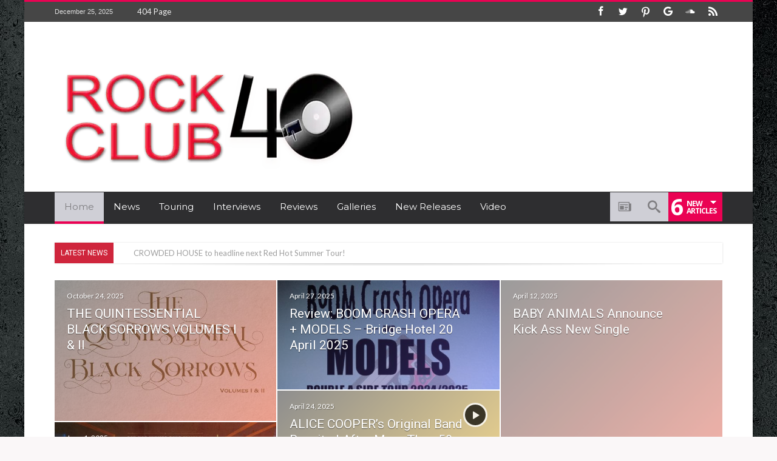

--- FILE ---
content_type: text/html; charset=UTF-8
request_url: https://rockclub40.com/page/2/?_wpo_purge=960fe6f001
body_size: 51740
content:
<!DOCTYPE html>
<html lang="en-US" prefix="og: http://ogp.me/ns#">
<head>
    <meta http-equiv="X-UA-Compatible" content="IE=edge" />
    <meta http-equiv="Content-Type" content="text/html; charset=utf-8"/>
    <meta name="viewport" content="width=device-width, initial-scale=1, maximum-scale=1, user-scalable=0" />

    <style id="jetpack-boost-critical-css">@media all{.clearfix:after,.clearfix:before{content:" ";display:table}.clearfix:after{clear:both}}@media all{ul{box-sizing:border-box}.screen-reader-text{border:0;clip:rect(1px,1px,1px,1px);-webkit-clip-path:inset(50%);clip-path:inset(50%);height:1px;margin:-1px;overflow:hidden;padding:0;position:absolute;width:1px;word-wrap:normal!important}html :where([style*=border-top-color]){border-top-style:solid}}@media all{.screen-reader-text{border:0;clip:rect(1px,1px,1px,1px);clip-path:inset(50%);height:1px;margin:-1px;overflow:hidden;padding:0;position:absolute!important;width:1px;word-wrap:normal!important}}@media all{*{padding:0;margin:0;outline:0;list-style:none;border:0 none}*,:after,:before{-webkit-box-sizing:border-box;-moz-box-sizing:border-box;-ms-box-sizing:border-box;box-sizing:border-box}.clearfix{zoom:1}html{font-size:100%;-webkit-text-size-adjust:100%;-ms-text-size-adjust:100%;-ms-touch-action:manipulation;touch-action:manipulation}body{background-color:#fff;font-size:13px;line-height:24px;font-style:normal;color:#000}a,a:link{color:#000;text-decoration:none}h1,h2,h3,h4{font-weight:400;margin:36px 0 12px}h1{font-size:26px;line-height:1.3846153846}h2{font-size:24px;line-height:1}h3{font-size:22px;line-height:1.0909090909}h4{font-size:20px;line-height:1.2}small{font-size:80%}ul{list-style:none;margin:0 0 24px 20px}ul{list-style:disc}img{-ms-interpolation-mode:bicubic;border:0;vertical-align:middle;max-width:100%;height:auto}button,input{-webkit-box-sizing:border-box;-moz-box-sizing:border-box;box-sizing:border-box;font-size:12px;margin:0;max-width:100%;vertical-align:baseline}button,input{line-height:normal}button,input[type=submit]{-webkit-appearance:button}input[type=search]{-webkit-appearance:textfield;-webkit-appearance:none}input{border:1px solid rgba(0,0,0,.05);border-color:#e0e0e0;-webkit-box-shadow:0 2px 0 0 rgba(0,0,0,.03);box-shadow:0 2px 0 0 rgba(0,0,0,.03);color:#191919;padding:8px 10px 7px}button,input[type=submit]{background-color:#ea0253;border:0;color:#fff;font-size:13px;display:inline-block;padding:6px 20px;vertical-align:middle;letter-spacing:normal;text-align:center}body{font-family:Verdana,Geneva,sans-serif;font-size:13px;line-height:21px}body button,body input{font-family:Verdana,Geneva,sans-serif}.gotop{background-color:#ea0253;opacity:.8;color:#fff;z-index:9999999999999999999;width:40px;height:40px;text-align:center;position:fixed;bottom:-100px;right:15px}.gotop .bdaia-io{font-size:20px;line-height:40px;font-weight:400}#warp{display:block;position:relative}.bd-container{max-width:1240px;margin-right:auto;margin-left:auto;position:relative}@media only screen and (max-width:479px){.bd-container{width:100%!important;max-width:100%!important;margin-right:auto;margin-left:auto}.bd-container{padding:0 10px}}#warp:after,#warp:before,.bd-container:after,.bd-container:before{content:" ";display:table}#warp:after,.bd-container:after{clear:both}a.ttip{display:inline-block}#page{box-shadow:0 0 3px rgba(0,0,0,.3);position:relative;display:block;overflow:hidden}.inner-wrapper:after{position:absolute;z-index:110;top:-10%;left:-50%;width:0;height:0;background-color:rgba(255,255,255,.8);content:"";opacity:0}.page-outer{position:relative;overflow:hidden}.bg-cover{position:fixed;background-repeat:no-repeat;top:0;left:0;z-index:0;overflow:hidden;width:100%;height:100%;-webkit-background-size:cover;-moz-background-size:cover;-o-background-size:cover;background-size:cover}#bd-MobileSiderbar{background:#222;position:absolute;display:block;left:0;top:0;z-index:222;height:100%;width:86%;color:#fff;-webkit-transform:translate3d(-102%,0,0)!important;-moz-transform:translate3d(-102%,0,0)!important;-ms-transform:translate3d(-102%,0,0)!important;-o-transform:translate3d(-102%,0,0)!important;transform:translate3d(-102%,0,0)!important;-webkit-backface-visibility:hidden;-moz-backface-visibility:hidden;-ms-backface-visibility:hidden;-o-backface-visibility:hidden;backface-visibility:hidden;visibility:hidden}.search-mobile{margin:6px 20px 30px;height:34px;overflow:hidden;background:#f6f6f6;position:relative}.search-mobile .search-field{background:#fff;float:right;margin:0;padding:0 12px;width:100%;color:#707070;font-size:12px;height:34px;line-height:0}.search-mobile ::-webkit-input-placeholder{color:#fff}.search-mobile :-moz-placeholder{color:#fff}.search-mobile ::-moz-placeholder{color:#fff}.search-mobile :-ms-input-placeholder{color:#fff}.search-mobile .search-field,.search-mobile .search-submit{-webkit-border-radius:0!important;-moz-border-radius:0!important;border-radius:0!important;border:0 none!important;box-shadow:none!important;-webkit-box-shadow:none!important}.search-mobile .search-submit{background:#ea0253;position:absolute;top:0;right:0;height:34px;line-height:0;padding:0 12px!important;margin:0!important;font-size:13px;font-weight:400;color:#fff;z-index:55}#bd-MobileSiderbar .widget-social-links{margin-top:30px;clear:both;text-align:center}aside#bd-MobileSiderbar div.bdaia-social-io{padding:0 20px;display:inline-block;margin:0 auto}aside#bd-MobileSiderbar div.bdaia-social-io a{float:left;margin:1px}.bd-post-carousel{overflow:hidden;clear:both;position:relative;margin:0;padding:0;min-height:380px}ul.bd-post-carousel{margin-left:0;list-style:none}.bd-post-carousel-item{float:left}@media only screen and (max-width:985px) and (min-width:768px){.bd-container{width:96%!important;max-width:96%!important;margin-right:auto;margin-left:auto}.bd-sidebar .widget input{clear:none!important}}@media only screen and (max-width:767px) and (min-width:480px){.bd-container{width:89%!important;max-width:89%!important;margin-right:auto;margin-left:auto}}@media only screen and (max-width:479px){#navigation ul li{display:none}#navigation .primary-menu{display:block!important}#page{box-shadow:none!important}}.sk-circle{margin:0 auto 50px;width:40px;height:40px;position:relative}.sk-circle .sk-child{width:100%;height:100%;position:absolute;left:0;top:0}.sk-circle .sk-child:before{content:"";display:block;margin:0 auto;width:15%;height:15%;background-color:#ea0253;border-radius:100%}.sk-circle .sk-circle2{-webkit-transform:rotate(30deg);-ms-transform:rotate(30deg);transform:rotate(30deg)}.sk-circle .sk-circle3{-webkit-transform:rotate(60deg);-ms-transform:rotate(60deg);transform:rotate(60deg)}.sk-circle .sk-circle4{-webkit-transform:rotate(90deg);-ms-transform:rotate(90deg);transform:rotate(90deg)}.sk-circle .sk-circle5{-webkit-transform:rotate(120deg);-ms-transform:rotate(120deg);transform:rotate(120deg)}.sk-circle .sk-circle6{-webkit-transform:rotate(150deg);-ms-transform:rotate(150deg);transform:rotate(150deg)}.sk-circle .sk-circle7{-webkit-transform:rotate(180deg);-ms-transform:rotate(180deg);transform:rotate(180deg)}.sk-circle .sk-circle8{-webkit-transform:rotate(210deg);-ms-transform:rotate(210deg);transform:rotate(210deg)}.sk-circle .sk-circle9{-webkit-transform:rotate(240deg);-ms-transform:rotate(240deg);transform:rotate(240deg)}.sk-circle .sk-circle10{-webkit-transform:rotate(270deg);-ms-transform:rotate(270deg);transform:rotate(270deg)}.sk-circle .sk-circle11{-webkit-transform:rotate(300deg);-ms-transform:rotate(300deg);transform:rotate(300deg)}.sk-circle .sk-circle12{-webkit-transform:rotate(330deg);-ms-transform:rotate(330deg);transform:rotate(330deg)}@font-face{font-family:bdaia-woohoo;font-weight:400;font-style:normal}.bdaia-io,[class*=" bdaia-io-"]{display:inline-block;font-family:bdaia-woohoo!important;speak:none;font-style:normal;font-weight:400;font-variant:normal;text-transform:none;font-size:14px;line-height:1;letter-spacing:0;-webkit-font-feature-settings:"liga";-moz-font-feature-settings:"liga=1";-moz-font-feature-settings:"liga";-ms-font-feature-settings:"liga"1;-o-font-feature-settings:"liga";font-feature-settings:"liga";-webkit-font-smoothing:antialiased;-moz-osx-font-smoothing:grayscale;text-rendering:auto}.bdaia-io-newspaper:before{content:""}.bdaia-io-search:before{content:""}.bdaia-io-google:before{content:""}.bdaia-io-facebook:before{content:""}.bdaia-io-twitter:before{content:""}.bdaia-io-rss:before{content:""}.bdaia-io-soundcloud:before{content:""}.bdaia-io-social-pinterest:before{content:""}.bdaia-io-chevron_right:before{content:""}.bdaia-io-controller-play:before{content:""}.bdaia-io-chevron-up:before{content:""}html{font-family:sans-serif;-ms-text-size-adjust:100%;-webkit-text-size-adjust:100%}body{font-family:Lato,sans-serif;color:#222;font-size:13px;font-weight:400;line-height:19px;font-style:normal;text-transform:none;text-rendering:auto;-webkit-font-smoothing:subpixel-antialiased;-moz-osx-font-smoothing:auto}img{border-style:none;vertical-align:top;max-width:100%;height:auto}.bdaia-lazyload .bd-post-carousel,.bdaia-lazyload .big-grids,.bdaia-lazyload .bwb-article-img-container{opacity:0}.bdayh-posts-load-wait{text-align:center;overflow:hidden;clear:both;display:block;width:100%;line-height:0}.bdayh-posts-load-wait{display:none}.screen-reader-text{clip:rect(1px,1px,1px,1px);position:absolute!important;height:1px;width:1px;overflow:hidden}*{zoom:1}.bd-more-btn{display:inline-block;position:relative;outline:0;font-style:normal;font-family:Montserrat,sans-serif;font-size:12px;line-height:34px;text-transform:none;border:1px solid #c9c9c9;background-color:transparent;-webkit-box-sizing:initial;-moz-box-sizing:initial;box-sizing:initial;vertical-align:middle;padding:0 8px 0 13px}.bd-more-btn a{display:block;line-height:32px}.bd-more-btn,.bd-more-btn a{color:#404040}.bd-more-btn .bdaia-io{width:17px;line-height:32px;text-align:center;font-size:19px;margin-left:2px;position:relative;display:inline-block;overflow:hidden;float:right;top:0}.bbd-search-btn,button{background:#555}.bd-cat-link{font-family:Montserrat,sans-serif;font-size:12px;font-weight:700;line-height:1;padding:4px 8px 4px 8px;margin:0 2px 2px 0;white-space:nowrap;display:inline-block;position:relative;background-color:rgba(0,0,0,.7);color:#fff!important;-webkit-border-radius:0!important;-moz-border-radius:0!important;border-radius:0!important;text-transform:uppercase;-webkit-text-shadow:none!important;-moz-text-shadow:none!important;text-shadow:none!important}.bdaia-post-author-name{display:inline-block;float:left}.bdaia-post-author-name a{display:inline-block;font-weight:700}.bdaia-post-date{display:inline-block;float:left;margin:0 15px}@media only screen and (max-width:899px){.bdaia-post-author-name,.bdaia-post-date{float:left;margin:0 10px 5px 0}}:after,:before{box-sizing:border-box}.bdaia-e3-container{position:relative;margin:0;padding:0;z-index:0}.bdaia-header-e3-desktop{display:block;text-align:center;position:relative}.bdaia-header-e3-desktop{margin:30px auto 0 auto}div.bdaia-above-header.bdaia-header-e3-desktop{float:none;width:100%;margin:0 auto!important}div.bdaia-above-header{text-align:center;padding:20px 0}.vid-play{opacity:.8;position:absolute;left:50%;top:50%;font-size:21px;margin:-20px 0 0-20px;width:40px;height:40px;z-index:1;background:rgba(0,0,0,.9);border:3px solid #fff;-webkit-border-radius:50%;-moz-border-radius:50%;-ms-border-radius:50%;-o-border-radius:50%;border-radius:50%}.vid-play a{position:static!important;display:block!important;overflow:hidden!important;width:40px!important;height:40px!important}.vid-play .bdaia-io{color:#fff;font-size:21px;margin:-30%0 0-26%;position:absolute;top:50%;left:50%}.bdaia-blocks.bdaia-block3 .block-article-img-container a{position:relative;display:block}.bdaia-blocks.bdaia-block3 .block-info-cat{width:100%;position:absolute;left:0;top:0;z-index:3}.bdaia-blocks.bdaia-block3 .block-info-cat a{display:inline-block!important}.bdaia-blocks.bdaia-block6 .block-article .block-info-cat{margin:-40px auto 9px -20px}.bdaia-blocks.bdaia-block6 .block-article .block-info-cat .bd-cat-link:before{display:none!important}.bdaia-blocks.bdaia-block8 .block-article.block-first-article .block-article-img-container a{position:relative;display:block}.bdaia-blocks.bdaia-block8 .block-article footer:after,.bdaia-blocks.bdaia-block8 .block-article footer:before{display:table;content:"";clear:both}.bdaia-blocks.bdaia-block8 .block-article footer{color:#404040}.bdaia-blocks.bdaia-block8 .block-article footer{margin-bottom:0;font-size:12px;line-height:16px;font-weight:700}.bdaia-blocks.bdaia-block8 .block-article footer .bdaia-post-date{float:none;display:inline-block;margin:0 7px 7px 0;max-height:15px}.bdaia-blocks.bdaia-block8 .block-article.block-first-article .bd-more-btn{margin-top:15px}.bdaia-blocks.bdaia-block8 .block-article.block-other-article footer{max-height:15px}.bdaia-blocks.bdaia-block8 .block-info-cat{width:100%;position:absolute;left:0;top:0;z-index:3}.bdaia-blocks.bdaia-block8 .block-info-cat a{display:inline-block!important}.bdaia-blocks.bdaia-block11 .block-article footer:after,.bdaia-blocks.bdaia-block11 .block-article footer:before{display:table;content:"";clear:both}.bdaia-blocks.bdaia-block11 .block-article footer{color:#404040}.bdaia-blocks.bdaia-block11 .block-article footer{margin-bottom:0;font-size:12px;line-height:12px;font-weight:700;max-height:15px}.bdaia-blocks.bdaia-block11 .block-article footer .bdaia-post-date{float:none;display:inline-block;margin:0 7px 7px 0}h4.block-title{padding:0;position:relative;z-index:2;text-align:initial;margin:0 0 26px 0;background-color:#f0f0f0;font-size:18px;font-weight:700;line-height:15px;height:14px;font-style:normal;letter-spacing:normal;text-transform:uppercase;font-family:Montserrat,sans-serif}h4.block-title:after,h4.block-title:before{display:table;content:" ";clear:both}div.bdaia-footer h4.block-title,div.bdaia-footer h4.block-title span{background:0 0!important}.bd-sidebar h4.block-title{font-size:14px;font-weight:700;line-height:13px;height:12px;margin-bottom:20px}h4.block-title:before{position:absolute;content:"";width:12px;height:12px;display:inline-block;background-color:#ea0253;left:0;top:49%;-webkit-transform:translateY(-49%);-ms-transform:translateY(-49%);transform:translateY(-49%);z-index:5}h4.block-title>span{padding:0 12px 0 24px}h4.block-title span{margin:0;position:relative;display:inline-block;background-color:#fff}.bdaia-block-wrap .bdayh-posts-load-wait{position:absolute;opacity:.7;top:50%;left:50%;width:40px;height:40px;margin-top:-20px;margin-left:-20px;padding:0!important}.bdaia-block-wrap .bdayh-posts-load-wait .sk-circle{margin:0 auto!important}.bdaia-block-wrap.bdaia-block5.bdaia-ajax-pagination-load_more .bdayh-posts-load-wait,.bdaia-block-wrap.bdaia-block7.bdaia-ajax-pagination-load_more .bdayh-posts-load-wait{position:static!important;margin:30px auto 0!important}.cfix{clear:both;zoom:1;font-size:0;line-height:0;overflow:hidden;width:100%;position:relative;display:block;height:0}.cfix:after,.cfix:before{display:table;content:"";clear:both}.bdaia-pagination>span{padding:5px 11px;border:1px solid #e3e3e3;display:inline-block;margin:0 8px 0 0;min-width:33px;max-height:33px;text-align:center;line-height:21px;float:left;clear:none!important}.bdaia-pagination>span{color:#666}.bdaia-pagination .pages{float:right;margin:0;border:none;padding:6px 0 6px 6px}.bdaia-pagination .extend{border:none}.bdaia-feature-posts{position:relative;zoom:1;margin:0;padding:0}.bdaia-feature-posts:after,.bdaia-feature-posts:before{display:table;content:"";clear:both}.bdaia-feature-posts{margin-top:30px}.big-grids{display:block;position:relative;overflow:hidden;margin:0 auto}.big-grids:after,.big-grids:before{content:"";display:table;clear:both}.big-grids .big-grid.fea-1,.big-grids .big-grid.fea-2,.big-grids .big-grid.fea-3{display:block}.big-grids .big-grid{display:none;float:left;position:relative;overflow:hidden}.big-grids .big-grid-inner{position:relative;line-height:0;color:#fff;background-position:center;-webkit-background-size:cover;-moz-background-size:cover;-o-background-size:cover;background-size:cover;overflow:hidden;box-sizing:border-box;outline:0;zoom:1}.big-grids .big-grid-inner:after,.big-grids .big-grid-inner:before{content:"";display:table;clear:both}.big-grids .big-grid-inner .img{background-color:#eee;background-position:center center;background-size:cover;bottom:0;left:0;position:absolute;right:0;top:0;z-index:0;width:100%;height:100%;visibility:visible;max-width:none}.big-grids .big-grid-inner .img:before{bottom:0;content:"";display:block;height:100%;width:100%;position:absolute;z-index:1;background:-moz-linear-gradient(top,rgba(0,0,0,0) 40%,rgba(0,0,0,.7) 100%);background:-webkit-gradient(linear,left top,left bottom,color-stop(40%,rgba(0,0,0,0)),color-stop(100%,rgba(0,0,0,.7)));background:-webkit-linear-gradient(top,rgba(0,0,0,0) 40%,rgba(0,0,0,.7) 100%);background:-o-linear-gradient(top,rgba(0,0,0,0) 40%,rgba(0,0,0,.7) 100%);background:-ms-linear-gradient(top,rgba(0,0,0,0) 40%,rgba(0,0,0,.7) 100%);background:linear-gradient(to bottom,rgba(0,0,0,0) 40%,rgba(0,0,0,.7) 100%)}div.bdaia-feature-posts.bdaia-fp-grids.bdaia-feature-grid6 .woohoo-feature-grid6-group-1,div.bdaia-feature-posts.bdaia-fp-grids.bdaia-feature-grid6 .woohoo-feature-grid6-group-2,div.bdaia-feature-posts.bdaia-fp-grids.bdaia-feature-grid6 .woohoo-feature-grid6-group-3{width:33.33333333333333%;float:left;position:relative;overflow:hidden}div.bdaia-feature-posts.bdaia-fp-grids.bdaia-feature-grid6 .big-grid{width:100%;display:block!important}div.bdaia-feature-posts.bdaia-fp-grids.bdaia-feature-grid6 .big-grid-inner{overflow:hidden}div.bdaia-feature-posts.bdaia-fp-grids.bdaia-feature-grid6 .big-grid-1{padding:0 2px 2px 0}div.bdaia-feature-posts.bdaia-fp-grids.bdaia-feature-grid6 .big-grid-2{padding:0 2px 0 0}div.bdaia-feature-posts.bdaia-fp-grids.bdaia-feature-grid6 .big-grid-4{padding:2px 0}div.bdaia-feature-posts.bdaia-fp-grids.bdaia-feature-grid6 .big-grid-6{padding:0 0 2px 2px}div.bdaia-feature-posts.bdaia-fp-grids.bdaia-feature-grid6 .big-grid-7{padding:0 0 0 2px}div.bdaia-feature-posts.bdaia-fp-grids.bdaia-feature-grid6 .big-grid-1 .big-grid-inner{height:232px}div.bdaia-feature-posts.bdaia-fp-grids.bdaia-feature-grid6 .big-grid-2 .big-grid-inner{height:310px}div.bdaia-feature-posts.bdaia-fp-grids.bdaia-feature-grid6 .big-grid-3 .big-grid-inner,div.bdaia-feature-posts.bdaia-fp-grids.bdaia-feature-grid6 .big-grid-4 .big-grid-inner,div.bdaia-feature-posts.bdaia-fp-grids.bdaia-feature-grid6 .big-grid-5 .big-grid-inner{height:180px}div.bdaia-feature-posts.bdaia-fp-grids.bdaia-feature-grid6 .big-grid-6 .big-grid-inner{height:310px}div.bdaia-feature-posts.bdaia-fp-grids.bdaia-feature-grid6 .big-grid-7 .big-grid-inner{height:232px}@media only screen and (max-width:860px){div.bdaia-feature-posts.bdaia-fp-grids.bdaia-feature-grid6 .woohoo-feature-grid6-group-1,div.bdaia-feature-posts.bdaia-fp-grids.bdaia-feature-grid6 .woohoo-feature-grid6-group-2,div.bdaia-feature-posts.bdaia-fp-grids.bdaia-feature-grid6 .woohoo-feature-grid6-group-3{float:none;width:100%}div.bdaia-feature-posts.bdaia-fp-grids.bdaia-feature-grid6 .woohoo-feature-grid6-group-1 .big-grid,div.bdaia-feature-posts.bdaia-fp-grids.bdaia-feature-grid6 .woohoo-feature-grid6-group-3 .big-grid{width:50%}div.bdaia-feature-posts.bdaia-fp-grids.bdaia-feature-grid6 .woohoo-feature-grid6-group-2 .big-grid{width:33.33333333333333%}div.bdaia-feature-posts.bdaia-fp-grids.bdaia-feature-grid6 .big-grid{padding:0}div.bdaia-feature-posts.bdaia-fp-grids.bdaia-feature-grid6 .big-grid .big-grid-inner{height:198px}}@media only screen and (max-width:680px){div.bdaia-feature-posts.bdaia-fp-grids.bdaia-feature-grid6 .woohoo-feature-grid6-group-2 .big-grid{width:50%}div.bdaia-feature-posts.bdaia-fp-grids.bdaia-feature-grid6 .woohoo-feature-grid6-group-2 .big-grid-3{width:100%;clear:both}}@media only screen and (max-width:380px){div.bdaia-feature-posts.bdaia-fp-grids.bdaia-feature-grid6 .big-grid .big-grid-inner{height:160px}}div.bdaia-feature-posts.bdaia-fp-grids.bdaia-feature-grid6 .big-grid .img:before{bottom:0;content:"";display:block;height:100%;width:100%;position:absolute;z-index:1;background-color:#000;background-image:-webkit-linear-gradient(135deg,#000,#101010);background-image:-moz-linear-gradient(135deg,#000,#101010);background-image:-o-linear-gradient(135deg,#000,#101010);background-image:linear-gradient(135deg,#000,#101010);opacity:.4}div.bdaia-feature-posts.bdaia-feature-grid6 .woohoo-feature-grid6-group-1 .big-grid:nth-of-type(n) .img:before{background-color:#fa4126;background-image:-webkit-linear-gradient(135deg,#000,#fa4126);background-image:-moz-linear-gradient(135deg,#000,#fa4126);background-image:-o-linear-gradient(135deg,#000,#fa4126);background-image:linear-gradient(135deg,#000,#fa4126)}div.bdaia-feature-posts.bdaia-feature-grid6 .woohoo-feature-grid6-group-1 .big-grid:nth-of-type(2n) .img:before{background-color:#fd3e4f;background-image:-webkit-linear-gradient(135deg,#000,#fd3e4f);background-image:-moz-linear-gradient(135deg,#000,#fd3e4f);background-image:-o-linear-gradient(135deg,#000,#fd3e4f);background-image:linear-gradient(135deg,#000,#fd3e4f)}div.bdaia-feature-posts.bdaia-feature-grid6 .woohoo-feature-grid6-group-2 .big-grid:nth-of-type(n) .img:before{background-color:#8269fe;background-image:-webkit-linear-gradient(135deg,#000,#8269fe);background-image:-moz-linear-gradient(135deg,#000,#8269fe);background-image:-o-linear-gradient(135deg,#000,#8269fe);background-image:linear-gradient(135deg,#000,#8269fe)}div.bdaia-feature-posts.bdaia-feature-grid6 .woohoo-feature-grid6-group-2 .big-grid:nth-of-type(2n) .img:before{background-color:#feba00;background-image:-webkit-linear-gradient(135deg,#000,#feba00);background-image:-moz-linear-gradient(135deg,#000,#feba00);background-image:-o-linear-gradient(135deg,#000,#feba00);background-image:linear-gradient(135deg,#000,#feba00)}div.bdaia-feature-posts.bdaia-feature-grid6 .woohoo-feature-grid6-group-2 .big-grid:nth-of-type(3n) .img:before{background-color:#eb42ff;background-image:-webkit-linear-gradient(135deg,#000,#eb42ff);background-image:-moz-linear-gradient(135deg,#000,#eb42ff);background-image:-o-linear-gradient(135deg,#000,#eb42ff);background-image:linear-gradient(135deg,#000,#eb42ff)}div.bdaia-feature-posts.bdaia-feature-grid6 .woohoo-feature-grid6-group-3 .big-grid:nth-of-type(n) .img:before{background-color:#fa4126;background-image:-webkit-linear-gradient(135deg,#000,#fa4126);background-image:-moz-linear-gradient(135deg,#000,#fa4126);background-image:-o-linear-gradient(135deg,#000,#fa4126);background-image:linear-gradient(135deg,#000,#fa4126)}div.bdaia-feature-posts.bdaia-feature-grid6 .woohoo-feature-grid6-group-3 .big-grid:nth-of-type(2n) .img:before{background-color:#fd3e4f;background-image:-webkit-linear-gradient(135deg,#000,#fd3e4f);background-image:-moz-linear-gradient(135deg,#000,#fd3e4f);background-image:-o-linear-gradient(135deg,#000,#fd3e4f);background-image:linear-gradient(135deg,#000,#fd3e4f)}div.bdaia-feature-posts.bdaia-feature-grid6 .featured-title{height:100%;max-width:90%}div.bdaia-feature-posts.bdaia-feature-grid6 .featured-title h2{margin:10px 0 0 0}.big-grids .featured-title{position:absolute;width:100%;bottom:0;padding:20px;-webkit-text-shadow:1px 1px 1px rgba(0,0,0,.3);-moz-text-shadow:1px 1px 1px rgba(0,0,0,.3);-ms-text-shadow:1px 1px 1px rgba(0,0,0,.3);-o-text-shadow:1px 1px 1px rgba(0,0,0,.3);text-shadow:1px 1px 1px rgba(0,0,0,.3)}.big-grids .featured-title h2{padding:0;margin:5px 0 10px;text-shadow:rgba(0,0,0,.5) 0 1px 1px;font-family:Roboto,sans-serif;font-size:21px;line-height:26px;font-weight:400}@media only screen and (max-width:1024px){.big-grids .featured-title{max-width:100%;padding:14px}}.big-grids .featured-title a{color:#fff}.big-grids .featured-title .bdayh-date{font-size:12px;line-height:12px}@media only screen and (max-width:767px){.big-grids .big-grid .featured-title h2{font-size:16px;line-height:20px}}@media only screen and (max-width:479px){.big-grids .big-grid .featured-title h2{font-size:14px;line-height:18px}}.bd-post-carousel{margin-top:30px}.bd-post-carousel:after,.bd-post-carousel:before{display:table;content:" ";clear:both}.bd-post-carousel,.bd-post-carousel-item{min-height:330px}.bd-post-carousel-item{position:relative;overflow:hidden;box-sizing:border-box;-webkit-font-smoothing:subpixel-antialiased;outline:0;zoom:1}.bd-post-carousel-item .img{-webkit-transform:scale(1);-moz-transform:scale(1);transform:scale(1);-webkit-transform-origin:50% 100%0;-moz-transform-origin:50% 100%0;transform-origin:50% 100%0;background-color:#eee;background-position:center center;background-size:cover;bottom:0;left:0;position:absolute;right:0;top:0;z-index:0;width:100%;height:100%;visibility:visible;-webkit-box-shadow:none;-moz-box-shadow:none;box-shadow:none}.bd-post-carousel-item{visibility:visible!important;overflow:hidden}.bd-post-carousel-item article{overflow:hidden}.bd-post-carousel-item .img:before{bottom:0;content:"";display:block;height:70%;width:100%;position:absolute;z-index:1;background:-moz-linear-gradient(top,rgba(0,0,0,0) 40%,rgba(0,0,0,.7) 100%);background:-webkit-gradient(linear,left top,left bottom,color-stop(40%,rgba(0,0,0,0)),color-stop(100%,rgba(0,0,0,.7)));background:-webkit-linear-gradient(top,rgba(0,0,0,0) 40%,rgba(0,0,0,.7) 100%);background:-o-linear-gradient(top,rgba(0,0,0,0) 40%,rgba(0,0,0,.7) 100%);background:-ms-linear-gradient(top,rgba(0,0,0,0) 40%,rgba(0,0,0,.7) 100%);background:linear-gradient(to bottom,rgba(0,0,0,0) 40%,rgba(0,0,0,.7) 100%)}.bd-post-carousel-item .bd-meta-info-container{position:absolute;z-index:3;width:100%;bottom:0}.bd-post-carousel-item,.bd-post-carousel-item a{color:#fff}.bd-post-carousel-item .bd-meta-info-container .bd-meta-info-align{z-index:1;overflow:hidden;margin:0 auto;padding:0 20px 20px;text-shadow:0 0 2px rgba(0,0,0,.6)}.bd-post-carousel-item article .bd-meta-info-align h3{margin:2px auto 10px;padding:0}.bd-post-carousel-item .vid-play{position:absolute;right:20px;top:20px;left:auto;margin:0 auto}@media only screen and (max-width:1045px){.bd-post-carousel,.bd-post-carousel-item{min-height:377px}.bd-post-carousel-item .bd-meta-info-container .bd-meta-info-align{padding:0 20px 30px}.bd-post-carousel-item article .bd-meta-info-align h3{font-size:26px;line-height:36px}}@media only screen and (max-width:990px){.bd-post-carousel,.bd-post-carousel-item{min-height:320px}.bd-post-carousel-item .bd-meta-info-container .bd-meta-info-align{padding:0 20px 30px}.bd-post-carousel-item article .bd-meta-info-align h3{font-size:26px;line-height:36px}}@media only screen and (max-width:900px){.bd-post-carousel,.bd-post-carousel-item{min-height:290px}.bd-post-carousel-item .bd-meta-info-container .bd-meta-info-align{padding:0 20px 30px}.bd-post-carousel-item article .bd-meta-info-align h3{font-size:26px;line-height:36px}}@media only screen and (max-width:730px){.bd-post-carousel,.bd-post-carousel-item{min-height:380px}.bd-post-carousel-item .bd-meta-info-container .bd-meta-info-align{padding:0 20px 30px}.bd-post-carousel-item article .bd-meta-info-align h3{font-size:26px;line-height:36px}}@media only screen and (max-width:670px){.bd-post-carousel,.bd-post-carousel-item{min-height:320px}.bd-post-carousel-item .bd-meta-info-container .bd-meta-info-align{padding:0 20px 30px}.bd-post-carousel-item article .bd-meta-info-align h3{font-size:26px;line-height:36px}}@media only screen and (max-width:500px){.bd-post-carousel,.bd-post-carousel-item{min-height:288px}.bd-post-carousel-item .bd-meta-info-container .bd-meta-info-align{padding:0 20px 30px}.bd-post-carousel-item article .bd-meta-info-align h3{font-size:26px;line-height:36px}}@media only screen and (max-width:350px){.bd-post-carousel,.bd-post-carousel-item{min-height:288px}.bd-post-carousel-item .bd-meta-info-container .bd-meta-info-align{padding:0 20px 30px}.bd-post-carousel-item article .bd-meta-info-align h3{font-size:26px;line-height:36px}}*,:after,:before{-webkit-box-sizing:border-box;-moz-box-sizing:border-box;-ms-box-sizing:border-box;box-sizing:border-box}.bdaia-header-default .header-wrapper{display:block;border-top:3px #ea0253 solid;position:relative}.bdaia-header-default .topbar{display:block;background-color:#464646;color:#ddd;min-height:32px;position:relative}@media only screen and (max-width:900px){.bdaia-header-default .topbar{display:none}}.bdaia-header-default .topbar a{color:#ddd}.bdaia-header-default .topbar .top-left-area,.bdaia-header-default .topbar .top-right-area{line-height:0}@media only screen and (max-width:900px){.bdaia-header-default .topbar{height:auto}}.bdaia-header-default .topbar .top-right-area{float:right}.bdaia-header-default .topbar .top-left-area{float:left}.bdaia-header-default .header-wrapper:after,.bdaia-header-default .header-wrapper:before,.bdaia-header-default .topbar .top-left-area:after,.bdaia-header-default .topbar .top-left-area:before,.bdaia-header-default .topbar .top-right-area:after,.bdaia-header-default .topbar .top-right-area:before,.bdaia-header-default .topbar:after,.bdaia-header-default .topbar:before{clear:both;content:"";display:table}.bdaia-header-default .bdaia-current-time{font-family:Verdana,Geneva,sans-serif;font-size:11px;line-height:32px;display:inline-block}.bdaia-header-default .top-left-area .bdaia-current-time{margin-left:auto;margin-right:30px;float:left}.bdayh-click-open{display:none!important;position:absolute;left:0;top:-3px;width:42px;height:42px;line-height:42px;text-align:center;overflow:hidden;z-index:9999;background-color:#ea0253;color:#fff}@media only screen and (max-width:900px){.bdayh-click-open{display:block!important}}div.bd-ClickOpen{width:42px;height:42px;line-height:42px;display:block;overflow:hidden;padding:0 0 0 9px;position:relative}.bd-ClickOpen span{margin:10px 0 0 0}.bd-ClickOpen span,.bd-ClickOpen span:after,.bd-ClickOpen span:before{top:0;position:absolute;content:" ";display:block;height:3px;width:22px;background:#fff;-webkit-border-radius:10px;-moz-border-radius:10px;border-radius:10px}.bd-ClickOpen span:before{top:8px}.bd-ClickOpen span:after{top:16px}.bdaia-header-default .topbar ul{margin:0;padding:0;list-style:none;display:inline-block}.bdaia-header-default .top-left-area .top-nav{float:left}.bdaia-header-default .topbar .top-nav li{position:relative}.bdaia-header-default .topbar .top-nav>li{float:left;line-height:32px}.bdaia-header-default .topbar .top-nav>li>a{display:inline-block}.bdaia-header-default .topbar .top-nav li a{color:#f0f0f0;padding:0 10px;display:inline-block}.bdaia-header-default .header-container{display:block;clear:both;background-color:#fff}@media only screen and (max-width:900px){.bdaia-header-default .header-container{box-shadow:1px 1px 2px rgba(0,0,0,.11);-moz-box-shadow:1px 1px 2px rgba(0,0,0,.11);-webkit-box-shadow:1px 1px 2px rgba(0,0,0,.11)}}.bdaia-header-default .header-container:after,.bdaia-header-default .header-container:before{display:table;content:" ";clear:both}.bdaia-header-default .header-container .bd-container{padding:30px 0}.bdaia-header-default .header-container .logo{float:left}.bdaia-header-default .header-container .logo img{max-width:100%;height:auto}.bdaia-header-default .header-container .logo h1{padding:0;margin:0;line-height:0}.bdaia-header-default .bdaia-header-e3-desktop{float:right;margin:0}@media only screen and (min-width:1024px) and (max-width:2880px){.bdaia-header-default .bdaia-header-e3-desktop{width:728px}}.bdaia-header-default .nav-logo{display:none;padding:10px 20px 0 0;float:left;overflow:hidden;line-height:0!important}.bdaia-header-default .nav-logo img{height:27px;width:auto}@media only screen and (max-width:990px){.bdaia-header-default .bdaia-header-e3-desktop,.bdaia-header-default .header-container .logo{float:none;clear:both;display:block;text-align:center}.bdaia-header-default .bdaia-header-e3-desktop{margin-top:20px}.bdaia-header-default .header-container .bd-container{padding:20px 0}}.bdaia-header-default #navigation{display:block;background:#f0f0f0;border-top:1px solid #f0f0f0;position:relative;z-index:110;box-shadow:1px 1px 2px rgba(0,0,0,.11);-moz-box-shadow:1px 1px 2px rgba(0,0,0,.11);-webkit-box-shadow:1px 1px 2px rgba(0,0,0,.11);padding-bottom:4px;-webkit-backface-visibility:hidden;backface-visibility:hidden;overflow:visible}@media only screen and (max-width:900px){.bdaia-header-default #navigation{display:none}}.bdaia-header-default #navigation .navigation-wrapper:after,.bdaia-header-default #navigation .navigation-wrapper:before{display:table;content:" ";clear:both}.bdaia-header-default #navigation .navigation-wrapper{background-color:#fff;box-shadow:1px 1px 2px rgba(0,0,0,.11);-moz-box-shadow:1px 1px 2px rgba(0,0,0,.11);-webkit-box-shadow:1px 1px 2px rgba(0,0,0,.11)}.bdaia-header-default #navigation .primary-menu ul{list-style:none;margin:0;padding:0;outline:0}.bdaia-header-default #navigation .primary-menu #menu-primary li{position:relative}.bdaia-header-default #navigation .primary-menu #menu-primary>li{margin-right:auto;float:left;position:relative}.bdaia-header-default #navigation .primary-menu #menu-primary>li>a{position:relative;height:100%;padding:0 16px;line-height:48px;color:#222;zoom:1;font-family:Montserrat,sans-serif;font-size:15px;font-weight:400;text-transform:none;display:inline-block}.bdaia-header-default #navigation .primary-menu ul#menu-primary>li.current-menu-item>a{background-color:#f6f6f6}.bdaia-header-default #navigation .primary-menu ul#menu-primary>li.current-menu-item>a:after{content:"";position:absolute;height:4px;background:#ea0253;width:100%;left:0;bottom:0;margin-bottom:-4px}#navigation .bdaia-random-post{float:right;width:48px;height:48px;display:block;color:#707070;text-align:center;position:relative}#navigation .bdaia-random-post .bdaia-io{font-size:21px;line-height:48px;display:block}@media only screen and (max-width:990px){#navigation .bdaia-random-post{display:none}}#navigation .bdaia-alert-new-posts{float:right;padding:0;height:48px;display:block;background-color:#ea0253;color:#fff;position:relative;font-family:"Open Sans",sans-serif}@media only screen and (max-width:1045px){#navigation .bdaia-alert-new-posts{display:none}}#navigation .bdaia-alert-new-posts span{display:inline-block;position:relative;line-height:48px}#navigation .bdaia-alert-new-posts span.n{font-size:38px;font-weight:700;letter-spacing:-5px;padding:0 6px 0 4px;top:-1px}#navigation .bdaia-alert-new-posts span.t{padding:0 10px 0 0;letter-spacing:-1px;top:-4px}#navigation .bdaia-alert-new-posts span.t small{display:block;clear:both;text-transform:uppercase;font-size:12px;line-height:12px;font-weight:700}#navigation .bdaia-alert-new-posts span.t>small:after{position:absolute;top:1px;right:10px;display:inline-block;content:" ";width:0;height:0;border:5px solid transparent;border-top:5px solid #fff}div.bdaia-alert-new-posts-content{position:relative;top:0;display:block;width:100%;max-width:100%;height:auto}div.bdaia-alert-new-posts-inner{position:absolute;top:0;width:100%;background:#212121;border-top:4px solid #ea0253;opacity:0;visibility:hidden;-moz-transform:scaleY(.98);-webkit-transform:scaleY(.98);-o-transform:scaleY(.98);-ms-transform:scaleY(.98);transform:scaleY(.98);-webkit-transform-origin:0 0;-moz-transform-origin:0 0;-o-transform-origin:0 0;-ms-transform-origin:0 0;transform-origin:0 0}div.bdaia-alert-new-posts-inner:after,div.bdaia-alert-new-posts-inner:before,div.bdaia-anp-inner:after,div.bdaia-anp-inner:before{display:table;content:" ";clear:both}div.bdaia-anp-inner{display:block;position:relative;overflow:hidden;padding:20px}div.bdaia-anp-inner li,div.bdaia-anp-inner ul{margin:0;padding:0;list-style:none}div.bdaia-anp-inner ul li{position:relative;width:33.33333333333333%;float:left;clear:right}div.bdaia-anp-inner ul:after,div.bdaia-anp-inner ul:before{display:table;content:" ";clear:both}div.bdaia-anp-inner li{position:relative;display:block;padding:7px}div.bdaia-anp-inner li,div.bdaia-anp-inner li a{color:#d5d5d5}div.bdaia-anp-inner li a{display:block;max-width:86%;font-family:Montserrat,sans-serif;font-size:13px;line-height:20px;font-weight:400;text-transform:none;text-rendering:auto;-webkit-font-smoothing:subpixel-antialiased;-moz-osx-font-smoothing:auto}div.bdaia-anp-inner li a span{clear:both;display:block}div.bdaia-anp-inner li a span.ti{font-size:11px;line-height:11px;margin-bottom:5px;color:#909090}.bdaia-nav-search{float:right;width:48px;height:48px;display:block;color:#707070;text-align:center;position:relative}.bdaia-nav-search .bdaia-ns-btn.bdaia-io{font-size:21px;line-height:48px;display:block}.bdaia-ns-wrap{position:absolute;top:100%;right:0;border-radius:0;border:none;width:342px;z-index:1000;opacity:0;visibility:hidden;-moz-transform:scaleY(.98);-webkit-transform:scaleY(.98);-o-transform:scaleY(.98);-ms-transform:scaleY(.98);transform:scaleY(.98);-webkit-transform-origin:0 0;-moz-transform-origin:0 0;-o-transform-origin:0 0;-ms-transform-origin:0 0;transform-origin:0 0}.bdaia-ns-content{padding:20px;-webkit-box-shadow:0 0 3px rgba(0,0,0,.21);-moz-box-shadow:0 0 3px rgba(0,0,0,.21);box-shadow:0 0 3px rgba(0,0,0,.21);background:#fff}.bdaia-ns-inner{position:relative;overflow:hidden}.bdaia-ns-inner form{margin:0;padding:0;line-height:0;display:block;position:relative}.bdaia-ns-inner form:after,.bdaia-ns-inner form:before{display:table;content:" ";clear:both}.bdaia-ns-inner .bbd-search-field{position:relative;left:0;top:0;width:100%;height:42px;margin:0;line-height:17px;padding:0 52px 0 10px;font-size:12px;border:1px solid #e1e1e1;z-index:1}.bdaia-ns-inner .bbd-search-btn{position:absolute;width:42px;min-width:initial;height:42px;line-height:42px;text-shadow:none;vertical-align:top;top:0;right:0;margin:0!important;padding:0!important;z-index:5}.bdaia-ns-inner .bbd-search-btn .bdaia-io{font-size:16px;display:block;line-height:42px}.bdaia-ns-wrap:after{content:"";position:absolute;height:4px;background:#ea0253;width:100%;left:0;top:0;margin-bottom:-4px}.breaking-news-items{position:relative;overflow:hidden;padding:0;margin:3px 0 0 0;height:25px;transform:translate3d(0,0,0);-webkit-transform:translate3d(0,0,0);-moz-transform:translate3d(0,0,0);-ms-transform:translate3d(0,0,0);-o-transform:translate3d(0,0,0)}.breaking-news-items:after,.breaking-news-items:before{display:table;content:" ";clear:both}div#bdaia-breaking-news.breaking-news-items{margin:30px auto -6px auto;padding-top:1px;height:39px;line-height:34px}div#bdaia-breaking-news.breaking-news-items div.bd-container:after{position:absolute;display:block;padding:0;margin:0;height:6px;width:100%;content:"";background:radial-gradient(ellipse at 50% -50%,rgba(0,0,0,.2) 0,rgba(255,255,255,0) 65%)}div#bdaia-breaking-news.breaking-news-items div.breaking-news-items-inner{background:#fff;-webkit-box-shadow:0 0 3px rgba(0,0,0,.15);-moz-box-shadow:0 0 3px rgba(0,0,0,.15);box-shadow:0 0 3px rgba(0,0,0,.15);opacity:1}.breaking-title{display:inline-block;background-color:rgba(0,0,0,.3);font-family:Roboto,sans-serif;font-size:12px;font-weight:400;text-transform:uppercase;color:#fff;padding:2px 10px;line-height:22px}div#bdaia-breaking-news.breaking-news-items span.breaking-title{position:absolute;left:0;top:0;height:100%;line-height:34px;padding:0 10px;background:#111}div#bdaia-breaking-news.breaking-news-items span.breaking-title span.txt{display:block}div#bdaia-breaking-news.breaking-news-items span.breaking-title span.bdaia-io{font-size:23px;line-height:34px;display:none}.breaking-cont{height:25px;vertical-align:top;padding:0 0 0 15px;display:inline-block;max-width:360px}div#bdaia-breaking-news.breaking-news-items .breaking-cont{max-width:100%;padding:0;margin:0;display:block;float:left;width:100%;overflow:hidden;position:relative;height:34px;line-height:34px}div#bdaia-breaking-news.breaking-news-items div.breaking-news-items-inner{display:block;padding-left:130px;height:34px;line-height:34px}.breaking-cont{margin:0;padding:0;overflow:hidden}ul.webticker{list-style-type:none;margin:0;padding:0;position:relative;overflow:hidden;height:25px;line-height:25px}div#bdaia-breaking-news.breaking-news-items ul.webticker{height:34px;line-height:34px}ul.webticker:after,ul.webticker:before{display:table;content:" ";clear:both}ul.webticker li{float:left;width:100%;height:25px}div#bdaia-breaking-news.breaking-news-items ul.webticker li{height:34px;line-height:34px}ul.webticker li a{display:block}ul.webticker li span{color:#ededed;font-size:20px;line-height:23px;position:relative;float:left}div#bdaia-breaking-news.breaking-news-items ul.webticker li span{line-height:34px;color:#a0a0a0;margin-right:2px}ul.webticker li h4{margin:0;font-size:13px;line-height:25px}div#bdaia-breaking-news.breaking-news-items ul.webticker li h4{line-height:34px}ul.webticker li h4 a{color:#ddd}div#bdaia-breaking-news.breaking-news-items a{color:#707070}@media only screen and (max-width:480px){div#bdaia-breaking-news.breaking-news-items span.breaking-title span.txt{display:none}div#bdaia-breaking-news.breaking-news-items span.breaking-title span.bdaia-io{display:block}div#bdaia-breaking-news.breaking-news-items div.breaking-news-items-inner{padding-left:50px}div#bdaia-breaking-news .bd-container{padding:0}}@media only screen and (max-width:900px){div#bdaia-breaking-news.breaking-news-items{margin:0 auto -6px auto}div#bdaia-breaking-news.breaking-news-items div.bd-container{width:100%!important;max-width:100%!important}}.bdaia-social-io{line-height:0;display:block;overflow:hidden}.bdaia-social-io a{display:inline-block;text-align:center}.bdaia-social-io .bdaia-io{display:inline-block;position:relative}.bdaia-social-io .bdaia-io:before{display:inline-block;float:left;position:relative}.bdaia-social-io.bdaia-social-io-size-32 .bdaia-io:before{width:32px;height:32px;font-size:15px;line-height:32px}.bdaia-social-io.bdaia-social-io-size-35 .bdaia-io:before{width:35px;height:35px;font-size:16px;line-height:35px}.bdaia-social-io .bdaia-io-url-pinterest .bdaia-io:before{font-size:26px}.bdaia-social-io-colored .bdaia-social-io .bdaia-io-url-facebook .bdaia-io:before{background:#3c5b9b}.bdaia-social-io-colored .bdaia-social-io .bdaia-io-url-twitter .bdaia-io:before{background:#359bed}.bdaia-social-io-colored .bdaia-social-io .bdaia-io-url-rss .bdaia-io:before{background:#fd9f13}.bdaia-social-io-colored .bdaia-social-io .bdaia-io-url-pinterest .bdaia-io:before{background:#cb2027}.bdaia-social-io-colored .bdaia-social-io .bdaia-io-url-google .bdaia-io:before{background:#ce5452}.bdaia-social-io-colored .bdaia-social-io .bdaia-io-url-soundcloud .bdaia-io:before{background:#f35839}.bdaia-social-io-colored .bdaia-social-io{text-align:center}.bdaia-social-io-colored .bdaia-social-io a{color:#fff!important;margin:2px;position:relative;text-shadow:none;display:inline-block}.bdaia-header-default .topbar .bdaia-social-io a{color:#fff}.bdaia-header-default .topbar .top-right-area .bdaia-social-io a{margin-right:auto;margin-left:2px}.bdaia-header-default .topbar .top-right-area .bdaia-social-io{float:right}div.widget.bdaia-widget .widget-inner{position:relative;display:block;-webkit-font-smoothing:subpixel-antialiased!important;-moz-osx-font-smoothing:auto!important}div.widget.bdaia-widget .widget-inner:after,div.widget.bdaia-widget .widget-inner:before{display:table;content:" "}div.widget.bdaia-widget .widget-inner:after{clear:both}div.widget.bdaia-widget .widget-inner a{text-decoration:none;overflow-wrap:break-word;font-size:100%;vertical-align:baseline}div.widget.bdaia-widget .widget-inner h3{margin:0;padding:0}div.widget.bdaia-widget .widget-inner,div.widget.bdaia-widget .widget-inner h3{font-family:"Open Sans",arial,sans-serif;font-size:13px;font-weight:600;line-height:21px}div.widget.bdaia-widget .widget-inner{font-weight:400}div.widget .tagcloud{margin:0 auto -3px;line-height:0;overflow:hidden;display:block;position:relative}.tagcloud a{background-color:#a0a0a0;margin:0 3px 3px 0;padding:4px 7px 5px 7px;color:#fff;font-size:13px!important;line-height:13px!important;display:inline-block;float:left}.bdaia-wb-wrap{position:relative;display:block}.bdaia-wb-wrap .bdaia-wb-content{position:relative}.bdaia-wb-wrap .bdaia-wb-content:after,.bdaia-wb-wrap .bdaia-wb-content:before{display:table;content:" "}.bdaia-wb-wrap .bdaia-wb-content:after{clear:both}.bdaia-wb-wrap .bdayh-posts-load-wait{position:absolute;opacity:.7;top:50%;left:50%;width:40px;height:40px;margin-top:-20px;margin-left:-20px;padding:0!important}.bdaia-wb-wrap .bdayh-posts-load-wait .sk-circle{margin:0 auto!important}.bdaia-wb-wrap.bdaia-ajax-pagination-load_more .bdayh-posts-load-wait{position:static!important;margin:30px auto 0!important}.bdaia-wb-wrap .bdaia-wb-article{position:relative;display:block;line-height:0}.bdaia-wb-wrap .bdaia-wb-article:after,.bdaia-wb-wrap .bdaia-wb-article:before{display:table;content:" "}.bdaia-wb-wrap .bdaia-wb-article:after{clear:both;padding-bottom:20px}.bdaia-wb-wrap .bdaia-wb-article:last-child:after{padding-bottom:0}.bdaia-wb-wrap .bdaia-wb-article .bwb-article-img-container{position:relative;display:block;line-height:0}.bdaia-wb-wrap .bdaia-wb-article .bwb-article-img-container:after,.bdaia-wb-wrap .bdaia-wb-article .bwb-article-img-container:before{display:table;content:" "}.bdaia-wb-wrap .bdaia-wb-article .bwb-article-img-container:after{clear:both}.bdaia-wb-wrap .bdaia-wb-article.bdaia-wba-small .bwb-article-img-container{position:absolute;left:0;top:0}.bdaia-wb-wrap .bdaia-wb-article.bdaia-wba-small article.with-thumb .bwb-article-content-wrapper{margin-left:119px;min-height:74px}.bdaia-wb-wrap .bwb-article-content-wrapper header{line-height:0;position:relative;display:block}.bdaia-wb-wrap .bdaia-wb-article.bdaia-wba-small .bwb-article-content-wrapper header{padding-bottom:7px}.bdaia-wb-wrap .bdaia-wb-article.bdaia-wba-small .bwb-article-content-wrapper header .entry-title span{display:inline-block;margin-top:-5px;line-height:19px}.bdaia-wb-wrap .bwb-article-content-wrapper footer:after,.bdaia-wb-wrap .bwb-article-content-wrapper footer:before,.bdaia-wb-wrap .bwb-article-content-wrapper header:after,.bdaia-wb-wrap .bwb-article-content-wrapper header:before{display:table;content:""}.bdaia-wb-wrap .bwb-article-content-wrapper footer:after,.bdaia-wb-wrap .bwb-article-content-wrapper header:after{clear:both}.bdaia-wb-wrap .bwb-article-content-wrapper footer{line-height:0;position:relative;display:block;color:#707070;font-size:11px}.bdaia-wb-wrap .bdaia-post-author-name,.bdaia-wb-wrap .bdaia-post-date{display:inline-block;float:left;line-height:15px;margin:0 10px 0 0}.bdaia-wb-wrap footer a{display:inline-block!important}.bdaia-wb-wrap .bdaia-wb-article.bdaia-wba-bigsh .bwb-article-content-wrapper *{color:#fff;text-shadow:rgba(0,0,0,.6) 0 0 5px}.bdaia-wb-wrap .bdaia-wb-article.bdaia-wba-bigsh .bwb-article-img-container a{position:relative;display:block}.bdaia-wb-wrap.bdaia-wb5 .bdaia-wb-article.bdaia-wba-big .bdaia-post-author-name,.bdaia-wb-wrap.bdaia-wb5 .bdaia-wb-article.bdaia-wba-big .bdaia-post-date{padding-top:10px}.bdaia-widget-tabs .bdaia-tab-container{display:none}.bdaia-wb-comments{line-height:0;display:block;position:relative}.bdaia-wb-comments:after,.bdaia-wb-comments:before{display:table;content:" ";clear:both}.bdaia-wb-comments:after{padding-bottom:20px}.bdaia-wb-comments:last-child:after{padding-bottom:0}.bdaia-wb-comments span{display:inline-block;position:relative;top:-5px}.bdaia-wbc-avatar{position:absolute;left:0;top:0;display:block;line-height:0}.bdaia-wbc-avatar img{border-radius:50px}.bdaia-wbc-comment{margin-left:70px;min-height:55px}.e3-trans .block-title{display:none!important}.widget.bdaia-widget.widget_mc4wp_form_widget input{width:100%;max-width:100%;margin:0 auto 10px auto;line-height:26px;padding:7px 10px 6px;text-align:center}.widget.bdaia-widget.widget_mc4wp_form_widget .block-title,.widget.bdaia-widget.widget_mc4wp_form_widget .mc4wp-form-fields label{display:none}div.bdaia-footer div.bdaia-footer-widgets a{color:#fff}div.bdaia-footer .bwb-article-content-wrapper footer{color:#ddd}.bbd-search-btn,button{font-family:Montserrat,sans-serif;font-size:13px;line-height:18px;font-weight:400;text-transform:none;text-rendering:auto;-webkit-font-smoothing:subpixel-antialiased;-moz-osx-font-smoothing:auto}.bd-post-carousel-item article .bd-meta-info-align h3{font-family:Roboto,sans-serif;font-size:21px;line-height:26px;font-weight:400}.bdaia-boxed div.inner-wrapper{overflow:hidden;margin-right:auto;margin-left:auto;max-width:1200px;background:#fff;-webkit-box-shadow:0 0 3px rgba(0,0,0,.2);-moz-box-shadow:0 0 3px rgba(0,0,0,.2);box-shadow:0 0 3px rgba(0,0,0,.2)}.bdaia-boxed .bd-container{max-width:1100px}@media only screen and (max-width:767px){body{background:#fff;background-image:none!important}.bdaia-blocks .block-article.block-other-article .vid-play,.bdaia-blocks .block-article.block-other-article footer,.bdaia-wb-wrap .bwb-article-content-wrapper footer{display:none}h4.block-title,h4.block-title span{background:0 0!important}.bdaia-pagination .extend,.bdaia-pagination .pages{display:none!important}.bdaia-pagination>span{margin:0 1px 0 0}.gotop{right:0!important;margin-right:0!important;bottom:0!important}.bdaia-header-default .header-container{box-shadow:none!important;-moz-box-shadow:none!important;-webkit-box-shadow:none!important}.bdaia-header-default .header-container .logo img{max-height:40px;width:auto}.bdaia-boxed div.inner-wrapper{max-width:100%;background:0 0!important;box-shadow:none!important;-moz-box-shadow:none!important;-webkit-box-shadow:none!important}.bdaia-boxed .bd-container{max-width:100%}.vid-play{display:none!important}}@media (max-width:1200px) and (min-width:768px){body.bdaia-boxed div.bd-container{max-width:96%}}.has-lazy-load .img-lazy{display:block}.has-lazy-load .big-grids .big-grid-inner .img:not([style*=background-image]),.has-lazy-load .img-lazy[src*=img-empty]{opacity:1!important;background-color:#eee!important}body,html{overflow-x:hidden!important;visibility:visible!important;transform:none!important;-webkit-backface-visibility:hidden!important;backface-visibility:hidden!important}}</style><style>
#wpadminbar #wp-admin-bar-wccp_free_top_button .ab-icon:before {
	content: "\f160";
	color: #02CA02;
	top: 3px;
}
#wpadminbar #wp-admin-bar-wccp_free_top_button .ab-icon {
	transform: rotate(45deg);
}
</style>
<meta name='robots' content='index, follow, max-image-preview:large, max-snippet:-1, max-video-preview:-1' />
	<style>img:is([sizes="auto" i], [sizes^="auto," i]) { contain-intrinsic-size: 3000px 1500px }</style>
	
	<!-- This site is optimized with the Yoast SEO plugin v20.5 - https://yoast.com/wordpress/plugins/seo/ -->
	<title>Home - Rock Club 40</title>
	<meta name="description" content="Music news and reviews. We believe YOU&#039;RE NEVER TOO OLD TO ROCK N ROLL and support classic artists in their new ventures. Help us spread their news!" />
	<link rel="canonical" href="https://rockclub40.com/" />
	<meta property="og:locale" content="en_US" />
	<meta property="og:type" content="website" />
	<meta property="og:title" content="Home - Rock Club 40" />
	<meta property="og:description" content="Music news and reviews. We believe YOU&#039;RE NEVER TOO OLD TO ROCK N ROLL and support classic artists in their new ventures. Help us spread their news!" />
	<meta property="og:url" content="https://rockclub40.com/" />
	<meta property="og:site_name" content="Rock Club 40" />
	<meta property="article:publisher" content="https://www.facebook.com/rockclub40" />
	<meta property="article:modified_time" content="2025-04-02T01:08:35+00:00" />
	<meta property="og:image" content="https://rockclub40.com/wp-content/uploads/2022/09/Rock-Club-40-round.jpg" />
	<meta property="og:image:width" content="537" />
	<meta property="og:image:height" content="537" />
	<meta property="og:image:type" content="image/jpeg" />
	<meta name="twitter:card" content="summary_large_image" />
	<meta name="twitter:site" content="@rockclub40" />
	<script data-jetpack-boost="ignore" type="application/ld+json" class="yoast-schema-graph">{"@context":"https://schema.org","@graph":[{"@type":"WebPage","@id":"https://rockclub40.com/","url":"https://rockclub40.com/","name":"Home - Rock Club 40","isPartOf":{"@id":"https://rockclub40.com/#website"},"about":{"@id":"https://rockclub40.com/#organization"},"datePublished":"2016-02-07T23:57:03+00:00","dateModified":"2025-04-02T01:08:35+00:00","description":"Music news and reviews. We believe YOU'RE NEVER TOO OLD TO ROCK N ROLL and support classic artists in their new ventures. Help us spread their news!","breadcrumb":{"@id":"https://rockclub40.com/#breadcrumb"},"inLanguage":"en-US","potentialAction":[{"@type":"ReadAction","target":["https://rockclub40.com/"]}]},{"@type":"BreadcrumbList","@id":"https://rockclub40.com/#breadcrumb","itemListElement":[{"@type":"ListItem","position":1,"name":"Home"}]},{"@type":"WebSite","@id":"https://rockclub40.com/#website","url":"https://rockclub40.com/","name":"Rock Club 40","description":"You&#039;re Never Too Old To Rock&#039;n&#039;Roll - supporting classic rockers in their new ventures, music news,","publisher":{"@id":"https://rockclub40.com/#organization"},"potentialAction":[{"@type":"SearchAction","target":{"@type":"EntryPoint","urlTemplate":"https://rockclub40.com/?s={search_term_string}"},"query-input":"required name=search_term_string"}],"inLanguage":"en-US"},{"@type":"Organization","@id":"https://rockclub40.com/#organization","name":"Rock Club 40","url":"https://rockclub40.com/","logo":{"@type":"ImageObject","inLanguage":"en-US","@id":"https://rockclub40.com/#/schema/logo/image/","url":"https://i0.wp.com/rockclub40.com/wp-content/uploads/2022/09/Rock-Club-40-round.jpg?fit=537%2C537&ssl=1","contentUrl":"https://i0.wp.com/rockclub40.com/wp-content/uploads/2022/09/Rock-Club-40-round.jpg?fit=537%2C537&ssl=1","width":537,"height":537,"caption":"Rock Club 40"},"image":{"@id":"https://rockclub40.com/#/schema/logo/image/"},"sameAs":["https://www.facebook.com/rockclub40","https://twitter.com/rockclub40"]}]}</script>
	<!-- / Yoast SEO plugin. -->


<link rel='dns-prefetch' href='//fonts.googleapis.com' />
<link rel="alternate" type="application/rss+xml" title="Rock Club 40 &raquo; Feed" href="https://rockclub40.com/feed/" />
<link rel="alternate" type="application/rss+xml" title="Rock Club 40 &raquo; Comments Feed" href="https://rockclub40.com/comments/feed/" />

<noscript><link rel='stylesheet' id='bdaia_shorty-style-css' href='https://rockclub40.com/wp-content/plugins/bdaia-shortcodes/assets/style.css' type='text/css' media='all' />
</noscript><link rel='stylesheet' id='bdaia_shorty-style-css' href='https://rockclub40.com/wp-content/plugins/bdaia-shortcodes/assets/style.css' type='text/css' media="not all" data-media="all" onload="this.media=this.dataset.media; delete this.dataset.media; this.removeAttribute( 'onload' );" />
<style id='wp-emoji-styles-inline-css' type='text/css'>

	img.wp-smiley, img.emoji {
		display: inline !important;
		border: none !important;
		box-shadow: none !important;
		height: 1em !important;
		width: 1em !important;
		margin: 0 0.07em !important;
		vertical-align: -0.1em !important;
		background: none !important;
		padding: 0 !important;
	}
</style>
<noscript><link rel='stylesheet' id='wp-block-library-css' href='https://rockclub40.com/wp-includes/css/dist/block-library/style.min.css' type='text/css' media='all' />
</noscript><link rel='stylesheet' id='wp-block-library-css' href='https://rockclub40.com/wp-includes/css/dist/block-library/style.min.css' type='text/css' media="not all" data-media="all" onload="this.media=this.dataset.media; delete this.dataset.media; this.removeAttribute( 'onload' );" />
<style id='wp-block-library-theme-inline-css' type='text/css'>
.wp-block-audio :where(figcaption){color:#555;font-size:13px;text-align:center}.is-dark-theme .wp-block-audio :where(figcaption){color:#ffffffa6}.wp-block-audio{margin:0 0 1em}.wp-block-code{border:1px solid #ccc;border-radius:4px;font-family:Menlo,Consolas,monaco,monospace;padding:.8em 1em}.wp-block-embed :where(figcaption){color:#555;font-size:13px;text-align:center}.is-dark-theme .wp-block-embed :where(figcaption){color:#ffffffa6}.wp-block-embed{margin:0 0 1em}.blocks-gallery-caption{color:#555;font-size:13px;text-align:center}.is-dark-theme .blocks-gallery-caption{color:#ffffffa6}:root :where(.wp-block-image figcaption){color:#555;font-size:13px;text-align:center}.is-dark-theme :root :where(.wp-block-image figcaption){color:#ffffffa6}.wp-block-image{margin:0 0 1em}.wp-block-pullquote{border-bottom:4px solid;border-top:4px solid;color:currentColor;margin-bottom:1.75em}.wp-block-pullquote cite,.wp-block-pullquote footer,.wp-block-pullquote__citation{color:currentColor;font-size:.8125em;font-style:normal;text-transform:uppercase}.wp-block-quote{border-left:.25em solid;margin:0 0 1.75em;padding-left:1em}.wp-block-quote cite,.wp-block-quote footer{color:currentColor;font-size:.8125em;font-style:normal;position:relative}.wp-block-quote:where(.has-text-align-right){border-left:none;border-right:.25em solid;padding-left:0;padding-right:1em}.wp-block-quote:where(.has-text-align-center){border:none;padding-left:0}.wp-block-quote.is-large,.wp-block-quote.is-style-large,.wp-block-quote:where(.is-style-plain){border:none}.wp-block-search .wp-block-search__label{font-weight:700}.wp-block-search__button{border:1px solid #ccc;padding:.375em .625em}:where(.wp-block-group.has-background){padding:1.25em 2.375em}.wp-block-separator.has-css-opacity{opacity:.4}.wp-block-separator{border:none;border-bottom:2px solid;margin-left:auto;margin-right:auto}.wp-block-separator.has-alpha-channel-opacity{opacity:1}.wp-block-separator:not(.is-style-wide):not(.is-style-dots){width:100px}.wp-block-separator.has-background:not(.is-style-dots){border-bottom:none;height:1px}.wp-block-separator.has-background:not(.is-style-wide):not(.is-style-dots){height:2px}.wp-block-table{margin:0 0 1em}.wp-block-table td,.wp-block-table th{word-break:normal}.wp-block-table :where(figcaption){color:#555;font-size:13px;text-align:center}.is-dark-theme .wp-block-table :where(figcaption){color:#ffffffa6}.wp-block-video :where(figcaption){color:#555;font-size:13px;text-align:center}.is-dark-theme .wp-block-video :where(figcaption){color:#ffffffa6}.wp-block-video{margin:0 0 1em}:root :where(.wp-block-template-part.has-background){margin-bottom:0;margin-top:0;padding:1.25em 2.375em}
</style>
<style id='classic-theme-styles-inline-css' type='text/css'>
/*! This file is auto-generated */
.wp-block-button__link{color:#fff;background-color:#32373c;border-radius:9999px;box-shadow:none;text-decoration:none;padding:calc(.667em + 2px) calc(1.333em + 2px);font-size:1.125em}.wp-block-file__button{background:#32373c;color:#fff;text-decoration:none}
</style>
<style id='global-styles-inline-css' type='text/css'>
:root{--wp--preset--aspect-ratio--square: 1;--wp--preset--aspect-ratio--4-3: 4/3;--wp--preset--aspect-ratio--3-4: 3/4;--wp--preset--aspect-ratio--3-2: 3/2;--wp--preset--aspect-ratio--2-3: 2/3;--wp--preset--aspect-ratio--16-9: 16/9;--wp--preset--aspect-ratio--9-16: 9/16;--wp--preset--color--black: #000000;--wp--preset--color--cyan-bluish-gray: #abb8c3;--wp--preset--color--white: #ffffff;--wp--preset--color--pale-pink: #f78da7;--wp--preset--color--vivid-red: #cf2e2e;--wp--preset--color--luminous-vivid-orange: #ff6900;--wp--preset--color--luminous-vivid-amber: #fcb900;--wp--preset--color--light-green-cyan: #7bdcb5;--wp--preset--color--vivid-green-cyan: #00d084;--wp--preset--color--pale-cyan-blue: #8ed1fc;--wp--preset--color--vivid-cyan-blue: #0693e3;--wp--preset--color--vivid-purple: #9b51e0;--wp--preset--gradient--vivid-cyan-blue-to-vivid-purple: linear-gradient(135deg,rgba(6,147,227,1) 0%,rgb(155,81,224) 100%);--wp--preset--gradient--light-green-cyan-to-vivid-green-cyan: linear-gradient(135deg,rgb(122,220,180) 0%,rgb(0,208,130) 100%);--wp--preset--gradient--luminous-vivid-amber-to-luminous-vivid-orange: linear-gradient(135deg,rgba(252,185,0,1) 0%,rgba(255,105,0,1) 100%);--wp--preset--gradient--luminous-vivid-orange-to-vivid-red: linear-gradient(135deg,rgba(255,105,0,1) 0%,rgb(207,46,46) 100%);--wp--preset--gradient--very-light-gray-to-cyan-bluish-gray: linear-gradient(135deg,rgb(238,238,238) 0%,rgb(169,184,195) 100%);--wp--preset--gradient--cool-to-warm-spectrum: linear-gradient(135deg,rgb(74,234,220) 0%,rgb(151,120,209) 20%,rgb(207,42,186) 40%,rgb(238,44,130) 60%,rgb(251,105,98) 80%,rgb(254,248,76) 100%);--wp--preset--gradient--blush-light-purple: linear-gradient(135deg,rgb(255,206,236) 0%,rgb(152,150,240) 100%);--wp--preset--gradient--blush-bordeaux: linear-gradient(135deg,rgb(254,205,165) 0%,rgb(254,45,45) 50%,rgb(107,0,62) 100%);--wp--preset--gradient--luminous-dusk: linear-gradient(135deg,rgb(255,203,112) 0%,rgb(199,81,192) 50%,rgb(65,88,208) 100%);--wp--preset--gradient--pale-ocean: linear-gradient(135deg,rgb(255,245,203) 0%,rgb(182,227,212) 50%,rgb(51,167,181) 100%);--wp--preset--gradient--electric-grass: linear-gradient(135deg,rgb(202,248,128) 0%,rgb(113,206,126) 100%);--wp--preset--gradient--midnight: linear-gradient(135deg,rgb(2,3,129) 0%,rgb(40,116,252) 100%);--wp--preset--font-size--small: 13px;--wp--preset--font-size--medium: 20px;--wp--preset--font-size--large: 36px;--wp--preset--font-size--x-large: 42px;--wp--preset--spacing--20: 0.44rem;--wp--preset--spacing--30: 0.67rem;--wp--preset--spacing--40: 1rem;--wp--preset--spacing--50: 1.5rem;--wp--preset--spacing--60: 2.25rem;--wp--preset--spacing--70: 3.38rem;--wp--preset--spacing--80: 5.06rem;--wp--preset--shadow--natural: 6px 6px 9px rgba(0, 0, 0, 0.2);--wp--preset--shadow--deep: 12px 12px 50px rgba(0, 0, 0, 0.4);--wp--preset--shadow--sharp: 6px 6px 0px rgba(0, 0, 0, 0.2);--wp--preset--shadow--outlined: 6px 6px 0px -3px rgba(255, 255, 255, 1), 6px 6px rgba(0, 0, 0, 1);--wp--preset--shadow--crisp: 6px 6px 0px rgba(0, 0, 0, 1);}:where(.is-layout-flex){gap: 0.5em;}:where(.is-layout-grid){gap: 0.5em;}body .is-layout-flex{display: flex;}.is-layout-flex{flex-wrap: wrap;align-items: center;}.is-layout-flex > :is(*, div){margin: 0;}body .is-layout-grid{display: grid;}.is-layout-grid > :is(*, div){margin: 0;}:where(.wp-block-columns.is-layout-flex){gap: 2em;}:where(.wp-block-columns.is-layout-grid){gap: 2em;}:where(.wp-block-post-template.is-layout-flex){gap: 1.25em;}:where(.wp-block-post-template.is-layout-grid){gap: 1.25em;}.has-black-color{color: var(--wp--preset--color--black) !important;}.has-cyan-bluish-gray-color{color: var(--wp--preset--color--cyan-bluish-gray) !important;}.has-white-color{color: var(--wp--preset--color--white) !important;}.has-pale-pink-color{color: var(--wp--preset--color--pale-pink) !important;}.has-vivid-red-color{color: var(--wp--preset--color--vivid-red) !important;}.has-luminous-vivid-orange-color{color: var(--wp--preset--color--luminous-vivid-orange) !important;}.has-luminous-vivid-amber-color{color: var(--wp--preset--color--luminous-vivid-amber) !important;}.has-light-green-cyan-color{color: var(--wp--preset--color--light-green-cyan) !important;}.has-vivid-green-cyan-color{color: var(--wp--preset--color--vivid-green-cyan) !important;}.has-pale-cyan-blue-color{color: var(--wp--preset--color--pale-cyan-blue) !important;}.has-vivid-cyan-blue-color{color: var(--wp--preset--color--vivid-cyan-blue) !important;}.has-vivid-purple-color{color: var(--wp--preset--color--vivid-purple) !important;}.has-black-background-color{background-color: var(--wp--preset--color--black) !important;}.has-cyan-bluish-gray-background-color{background-color: var(--wp--preset--color--cyan-bluish-gray) !important;}.has-white-background-color{background-color: var(--wp--preset--color--white) !important;}.has-pale-pink-background-color{background-color: var(--wp--preset--color--pale-pink) !important;}.has-vivid-red-background-color{background-color: var(--wp--preset--color--vivid-red) !important;}.has-luminous-vivid-orange-background-color{background-color: var(--wp--preset--color--luminous-vivid-orange) !important;}.has-luminous-vivid-amber-background-color{background-color: var(--wp--preset--color--luminous-vivid-amber) !important;}.has-light-green-cyan-background-color{background-color: var(--wp--preset--color--light-green-cyan) !important;}.has-vivid-green-cyan-background-color{background-color: var(--wp--preset--color--vivid-green-cyan) !important;}.has-pale-cyan-blue-background-color{background-color: var(--wp--preset--color--pale-cyan-blue) !important;}.has-vivid-cyan-blue-background-color{background-color: var(--wp--preset--color--vivid-cyan-blue) !important;}.has-vivid-purple-background-color{background-color: var(--wp--preset--color--vivid-purple) !important;}.has-black-border-color{border-color: var(--wp--preset--color--black) !important;}.has-cyan-bluish-gray-border-color{border-color: var(--wp--preset--color--cyan-bluish-gray) !important;}.has-white-border-color{border-color: var(--wp--preset--color--white) !important;}.has-pale-pink-border-color{border-color: var(--wp--preset--color--pale-pink) !important;}.has-vivid-red-border-color{border-color: var(--wp--preset--color--vivid-red) !important;}.has-luminous-vivid-orange-border-color{border-color: var(--wp--preset--color--luminous-vivid-orange) !important;}.has-luminous-vivid-amber-border-color{border-color: var(--wp--preset--color--luminous-vivid-amber) !important;}.has-light-green-cyan-border-color{border-color: var(--wp--preset--color--light-green-cyan) !important;}.has-vivid-green-cyan-border-color{border-color: var(--wp--preset--color--vivid-green-cyan) !important;}.has-pale-cyan-blue-border-color{border-color: var(--wp--preset--color--pale-cyan-blue) !important;}.has-vivid-cyan-blue-border-color{border-color: var(--wp--preset--color--vivid-cyan-blue) !important;}.has-vivid-purple-border-color{border-color: var(--wp--preset--color--vivid-purple) !important;}.has-vivid-cyan-blue-to-vivid-purple-gradient-background{background: var(--wp--preset--gradient--vivid-cyan-blue-to-vivid-purple) !important;}.has-light-green-cyan-to-vivid-green-cyan-gradient-background{background: var(--wp--preset--gradient--light-green-cyan-to-vivid-green-cyan) !important;}.has-luminous-vivid-amber-to-luminous-vivid-orange-gradient-background{background: var(--wp--preset--gradient--luminous-vivid-amber-to-luminous-vivid-orange) !important;}.has-luminous-vivid-orange-to-vivid-red-gradient-background{background: var(--wp--preset--gradient--luminous-vivid-orange-to-vivid-red) !important;}.has-very-light-gray-to-cyan-bluish-gray-gradient-background{background: var(--wp--preset--gradient--very-light-gray-to-cyan-bluish-gray) !important;}.has-cool-to-warm-spectrum-gradient-background{background: var(--wp--preset--gradient--cool-to-warm-spectrum) !important;}.has-blush-light-purple-gradient-background{background: var(--wp--preset--gradient--blush-light-purple) !important;}.has-blush-bordeaux-gradient-background{background: var(--wp--preset--gradient--blush-bordeaux) !important;}.has-luminous-dusk-gradient-background{background: var(--wp--preset--gradient--luminous-dusk) !important;}.has-pale-ocean-gradient-background{background: var(--wp--preset--gradient--pale-ocean) !important;}.has-electric-grass-gradient-background{background: var(--wp--preset--gradient--electric-grass) !important;}.has-midnight-gradient-background{background: var(--wp--preset--gradient--midnight) !important;}.has-small-font-size{font-size: var(--wp--preset--font-size--small) !important;}.has-medium-font-size{font-size: var(--wp--preset--font-size--medium) !important;}.has-large-font-size{font-size: var(--wp--preset--font-size--large) !important;}.has-x-large-font-size{font-size: var(--wp--preset--font-size--x-large) !important;}
:where(.wp-block-post-template.is-layout-flex){gap: 1.25em;}:where(.wp-block-post-template.is-layout-grid){gap: 1.25em;}
:where(.wp-block-columns.is-layout-flex){gap: 2em;}:where(.wp-block-columns.is-layout-grid){gap: 2em;}
:root :where(.wp-block-pullquote){font-size: 1.5em;line-height: 1.6;}
</style>
<noscript><link rel='stylesheet' id='layerslider-css' href='https://rockclub40.com/wp-content/plugins/LayerSlider/static/css/layerslider.css' type='text/css' media='all' />
</noscript><link rel='stylesheet' id='layerslider-css' href='https://rockclub40.com/wp-content/plugins/LayerSlider/static/css/layerslider.css' type='text/css' media="not all" data-media="all" onload="this.media=this.dataset.media; delete this.dataset.media; this.removeAttribute( 'onload' );" />
<noscript><link rel='stylesheet' id='ls-google-fonts-css' href='https://fonts.googleapis.com/css?family=Lato:100,300,regular,700,900%7COpen+Sans:300%7CIndie+Flower:regular%7COswald:300,regular,700&#038;subset=latin%2Clatin-ext' type='text/css' media='all' />
</noscript><link rel='stylesheet' id='ls-google-fonts-css' href='https://fonts.googleapis.com/css?family=Lato:100,300,regular,700,900%7COpen+Sans:300%7CIndie+Flower:regular%7COswald:300,regular,700&#038;subset=latin%2Clatin-ext' type='text/css' media="not all" data-media="all" onload="this.media=this.dataset.media; delete this.dataset.media; this.removeAttribute( 'onload' );" />
<noscript><link rel='stylesheet' id='bdaia_shorty_stylesheet-css' href='https://rockclub40.com/wp-content/plugins/bdaia-shortcodes/assets/shortcodes.css' type='text/css' media='all' />
</noscript><link rel='stylesheet' id='bdaia_shorty_stylesheet-css' href='https://rockclub40.com/wp-content/plugins/bdaia-shortcodes/assets/shortcodes.css' type='text/css' media="not all" data-media="all" onload="this.media=this.dataset.media; delete this.dataset.media; this.removeAttribute( 'onload' );" />
<noscript><link rel='stylesheet' id='bwg_fonts-css' href='https://rockclub40.com/wp-content/plugins/photo-gallery/css/bwg-fonts/fonts.css' type='text/css' media='all' />
</noscript><link rel='stylesheet' id='bwg_fonts-css' href='https://rockclub40.com/wp-content/plugins/photo-gallery/css/bwg-fonts/fonts.css' type='text/css' media="not all" data-media="all" onload="this.media=this.dataset.media; delete this.dataset.media; this.removeAttribute( 'onload' );" />
<noscript><link rel='stylesheet' id='sumoselect-css' href='https://rockclub40.com/wp-content/plugins/photo-gallery/css/sumoselect.min.css' type='text/css' media='all' />
</noscript><link rel='stylesheet' id='sumoselect-css' href='https://rockclub40.com/wp-content/plugins/photo-gallery/css/sumoselect.min.css' type='text/css' media="not all" data-media="all" onload="this.media=this.dataset.media; delete this.dataset.media; this.removeAttribute( 'onload' );" />
<noscript><link rel='stylesheet' id='mCustomScrollbar-css' href='https://rockclub40.com/wp-content/plugins/photo-gallery/css/jquery.mCustomScrollbar.min.css' type='text/css' media='all' />
</noscript><link rel='stylesheet' id='mCustomScrollbar-css' href='https://rockclub40.com/wp-content/plugins/photo-gallery/css/jquery.mCustomScrollbar.min.css' type='text/css' media="not all" data-media="all" onload="this.media=this.dataset.media; delete this.dataset.media; this.removeAttribute( 'onload' );" />
<noscript><link rel='stylesheet' id='bwg_frontend-css' href='https://rockclub40.com/wp-content/plugins/photo-gallery/css/styles.min.css' type='text/css' media='all' />
</noscript><link rel='stylesheet' id='bwg_frontend-css' href='https://rockclub40.com/wp-content/plugins/photo-gallery/css/styles.min.css' type='text/css' media="not all" data-media="all" onload="this.media=this.dataset.media; delete this.dataset.media; this.removeAttribute( 'onload' );" />
<noscript><link rel='stylesheet' id='rs-plugin-settings-css' href='https://rockclub40.com/wp-content/plugins/revslider/public/assets/css/rs6.css' type='text/css' media='all' />
</noscript><link rel='stylesheet' id='rs-plugin-settings-css' href='https://rockclub40.com/wp-content/plugins/revslider/public/assets/css/rs6.css' type='text/css' media="not all" data-media="all" onload="this.media=this.dataset.media; delete this.dataset.media; this.removeAttribute( 'onload' );" />
<style id='rs-plugin-settings-inline-css' type='text/css'>
#rs-demo-id {}
</style>
<noscript><link rel='stylesheet' id='Cabin-css' href='https://fonts.googleapis.com/css?family=Cabin%3Aregular%2Citalic%2C500%2C500italic%2C600%2C600italic%2C700%2C700italic' type='text/css' media='all' />
</noscript><link rel='stylesheet' id='Cabin-css' href='https://fonts.googleapis.com/css?family=Cabin%3Aregular%2Citalic%2C500%2C500italic%2C600%2C600italic%2C700%2C700italic' type='text/css' media="not all" data-media="all" onload="this.media=this.dataset.media; delete this.dataset.media; this.removeAttribute( 'onload' );" />
<noscript><link rel='stylesheet' id='Cabin+Condensed-css' href='https://fonts.googleapis.com/css?family=Cabin+Condensed%3Aregular%2C500%2C600%2C700' type='text/css' media='all' />
</noscript><link rel='stylesheet' id='Cabin+Condensed-css' href='https://fonts.googleapis.com/css?family=Cabin+Condensed%3Aregular%2C500%2C600%2C700' type='text/css' media="not all" data-media="all" onload="this.media=this.dataset.media; delete this.dataset.media; this.removeAttribute( 'onload' );" />
<noscript><link rel='stylesheet' id='woohoo-google-fonts-css' href='https://fonts.googleapis.com/css?family=Oswald%3A400%2C300%2C700%7CLato%3A400%2C300%2C700%2C900%7CWork+Sans%3A400%2C300%2C500%2C600%2C700%2C800%2C900%7COpen+Sans%3A400%2C600%2C700%2C800%7CPlayfair+Display%3A400%2C700%2C900%2C400italic%7CRaleway%3A400%2C300%2C500%2C600%2C700%2C800%2C900%7CRoboto%3A400%2C300%2C100%2C700%7CMontserrat%3A400%2C700&#038;subset=latin%2Cgreek%2Cgreek-ext%2Cvietnamese%2Ccyrillic-ext%2Clatin-ext%2Ccyrillic' type='text/css' media='all' />
</noscript><link rel='stylesheet' id='woohoo-google-fonts-css' href='https://fonts.googleapis.com/css?family=Oswald%3A400%2C300%2C700%7CLato%3A400%2C300%2C700%2C900%7CWork+Sans%3A400%2C300%2C500%2C600%2C700%2C800%2C900%7COpen+Sans%3A400%2C600%2C700%2C800%7CPlayfair+Display%3A400%2C700%2C900%2C400italic%7CRaleway%3A400%2C300%2C500%2C600%2C700%2C800%2C900%7CRoboto%3A400%2C300%2C100%2C700%7CMontserrat%3A400%2C700&#038;subset=latin%2Cgreek%2Cgreek-ext%2Cvietnamese%2Ccyrillic-ext%2Clatin-ext%2Ccyrillic' type='text/css' media="not all" data-media="all" onload="this.media=this.dataset.media; delete this.dataset.media; this.removeAttribute( 'onload' );" />
<noscript><link rel='stylesheet' id='woohoo-default-css' href='https://rockclub40.com/wp-content/themes/woohoo/css/style.css' type='text/css' media='all' />
</noscript><link rel='stylesheet' id='woohoo-default-css' href='https://rockclub40.com/wp-content/themes/woohoo/css/style.css' type='text/css' media="not all" data-media="all" onload="this.media=this.dataset.media; delete this.dataset.media; this.removeAttribute( 'onload' );" />
<style id='woohoo-default-inline-css' type='text/css'>
#bdCheckAlso, #bdCheckAlso h4.block-title span, div.bd-sidebar .widget, div.bd-sidebar .widget h4.block-title span, div.bd-sidebar .bdaia-widget-tabs .bdaia-tabs-nav, div.bd-sidebar div.widget.bdaia-widget.bdaia-widget-counter .bdaia-wc-style1 li a { background-color:#ffffff }div.bd-sidebar .widget, #bdCheckAlso .check-also-post, div.bd-sidebar div.widget.bdaia-widget.bd-tweets .widget-inner .twitter-item, div.bd-sidebar .bdaia-wb-wrap .bwb-article-content-wrapper footer, div.bd-sidebar .bdaia-wb-wrap .bdaia-wb-article p  { color :#000000 }div.bd-sidebar .widget .woohoo-star-rating span:before, div.bd-sidebar .widget span.woohoo-star-rating:before { color :#000000 !important }div.bdaia-template-head, div.bdaia-template-head h4.block-title span, div.bdaia-block-wrap .carousel-nav, div.bdaia-block-wrap h4.block-title span, div.bdaia-block-wrap, div.bdaia-blocks, div.bdaia-blocks div.block-article, div.bdaia-blocks.bdaia-block6 div.block-article, div.bdaia-blocks.bdaia-block6 div.block-article .block-article-content-wrapper {background-color: #ffffff;}div.bdaia-block-wrap div.bdaia-blocks div.block-article {border:0 none !important}div.bdaia-block-wrap, div.bdaia-template-head div.taxonomy-description p{color:#f7f7f4;}div.bdaia-block-wrap h4.block-title, div.bdaia-block-wrap h4.block-title a, div.bdaia-template-head h4.block-title, div.bdaia-template-head h4.block-title a {color : #403d40;}div.bdaia-block-wrap h3, div.bdaia-block-wrap h3 a, div.bdaia-blocks.bdaia-block22 div.block-article .post-more-btn a, div.bdaia-blocks.bdaia-block22 div.block-article .post-more-btn a:hover, div.bdaia-blocks.bdaia-block22 div.block-article .bdaia-post-cat-list a, div.bdaia-blocks.bdaia-block22 div.block-article .bdaia-post-cat-list a:hover {color : #595659;}div.bdaia-blocks.bdaia-block22 div.block-article hr{background:#595659;}div.bdaia-block-wrap div.bdaia-blocks div.block-article p.block-exb, div.bdaia-block-wrap div.bdaia-blocks div.block-article.block-first-article p.block-exb {color : #696769;}
		body.page div.bdaia-post-template div.bd-main * a,
		div.bdaia-post-template-style1 .bdaia-post-template * a,
		div.bdaia-post-template-style5 .bdaia-post-template * a,
		div.bdaia-post-template-style6 .bdaia-post-template * a,
		div.bdaia-post-template-style7 .bdaia-post-template * a,
		div.bdaia-post-template-style8 .bdaia-post-template * a,
		div.bdaia-post-template-style9 .bdaia-post-template * a,
		div.bdaia-post-template-style2 div.bd-main * a,
		div.bdaia-post-template-style3 div.bd-main * a,
		div.bdaia-post-template-style4 div.bd-main * a,
		div.bdaia-post-template-default div.bd-main * a
		{color:#112f8f;}body.category-13 div.bdaia-blocks div.bdaia-post-cat-list, div.bdaia-blocks .block-info-cat, body.category-13 div.bdaia-blocks.bdaia-block22 div.block-article .bdaia-post-cat-list{display: none !important;}body.category-4 div.bdaia-blocks div.bdaia-post-cat-list, div.bdaia-blocks .block-info-cat, body.category-4 div.bdaia-blocks.bdaia-block22 div.block-article .bdaia-post-cat-list{display: none !important;}body.category-4 div.bdaia-blocks div.bdaia-post-view{display: none !important;}body.category-14 div.bdaia-blocks div.bdaia-post-cat-list, div.bdaia-blocks .block-info-cat, body.category-14 div.bdaia-blocks.bdaia-block22 div.block-article .bdaia-post-cat-list{display: none !important;}body.category-14 div.bdaia-blocks div.bdaia-post-comment{display: none !important;}body.category-14 div.bdaia-blocks div.bdaia-post-view{display: none !important;}body.category-2 div.bdaia-blocks div.bdaia-post-view{display: none !important;}body.category-3 div.bdaia-blocks div.bdaia-post-cat-list, div.bdaia-blocks .block-info-cat, body.category-3 div.bdaia-blocks.bdaia-block22 div.block-article .bdaia-post-cat-list{display: none !important;}body.category-3 div.bdaia-blocks div.bdaia-post-view{display: none !important;}body.category-6 div.bdaia-blocks div.bdaia-post-cat-list, div.bdaia-blocks .block-info-cat, body.category-6 div.bdaia-blocks.bdaia-block22 div.block-article .bdaia-post-cat-list{display: none !important;}body.category-6 div.bdaia-blocks div.bdaia-post-comment{display: none !important;}body.category-6 div.bdaia-blocks div.bdaia-post-view{display: none !important;}body.category-20 div.bdaia-blocks div.bdaia-post-view{display: none !important;}
</style>
<noscript><link rel='stylesheet' id='wooohoo-ilightbox-skin-css' href='https://rockclub40.com/wp-content/themes/woohoo/css/ilightbox/dark-skin/skin.css' type='text/css' media='all' />
</noscript><link rel='stylesheet' id='wooohoo-ilightbox-skin-css' href='https://rockclub40.com/wp-content/themes/woohoo/css/ilightbox/dark-skin/skin.css' type='text/css' media="not all" data-media="all" onload="this.media=this.dataset.media; delete this.dataset.media; this.removeAttribute( 'onload' );" />
<noscript><link rel='stylesheet' id='wooohoo-ilightbox-skin-black-css' href='https://rockclub40.com/wp-content/themes/woohoo/css/ilightbox/metro-black-skin/skin.css' type='text/css' media='all' />
</noscript><link rel='stylesheet' id='wooohoo-ilightbox-skin-black-css' href='https://rockclub40.com/wp-content/themes/woohoo/css/ilightbox/metro-black-skin/skin.css' type='text/css' media="not all" data-media="all" onload="this.media=this.dataset.media; delete this.dataset.media; this.removeAttribute( 'onload' );" />















<script type="text/javascript" src="https://rockclub40.com/wp-content/plugins/revslider/public/assets/js/rbtools.min.js" id="tp-tools-js"></script>
<script type="text/javascript" src="https://rockclub40.com/wp-content/plugins/revslider/public/assets/js/rs6.min.js" id="revmin-js"></script>
<meta name="generator" content="Powered by LayerSlider 5.6.9 - Multi-Purpose, Responsive, Parallax, Mobile-Friendly Slider Plugin for WordPress." />
<!-- LayerSlider updates and docs at: https://kreaturamedia.com/layerslider-responsive-wordpress-slider-plugin/ -->
<link rel="https://api.w.org/" href="https://rockclub40.com/wp-json/" /><link rel="alternate" title="JSON" type="application/json" href="https://rockclub40.com/wp-json/wp/v2/pages/505" /><link rel="EditURI" type="application/rsd+xml" title="RSD" href="https://rockclub40.com/xmlrpc.php?rsd" />
<link rel="alternate" title="oEmbed (JSON)" type="application/json+oembed" href="https://rockclub40.com/wp-json/oembed/1.0/embed?url=https%3A%2F%2Frockclub40.com%2F" />
<link rel="alternate" title="oEmbed (XML)" type="text/xml+oembed" href="https://rockclub40.com/wp-json/oembed/1.0/embed?url=https%3A%2F%2Frockclub40.com%2F&#038;format=xml" />

<style>
.unselectable
{
-moz-user-select:none;
-webkit-user-select:none;
cursor: default;
}
html
{
-webkit-touch-callout: none;
-webkit-user-select: none;
-khtml-user-select: none;
-moz-user-select: none;
-ms-user-select: none;
user-select: none;
-webkit-tap-highlight-color: rgba(0,0,0,0);
}
</style>

		
				<style>
			.no-js img.lazyload {
				display: none;
			}

			figure.wp-block-image img.lazyloading {
				min-width: 150px;
			}

						.lazyload, .lazyloading {
				opacity: 0;
			}

			.lazyloaded {
				opacity: 1;
				transition: opacity 400ms;
				transition-delay: 0ms;
			}

					</style>
		        
    <link rel="shortcut icon" href="https://rockclub40.com/wp-content/uploads/2016/12/favicon.ico" type="image/x-icon" /><link rel="apple-touch-icon-precomposed" href="https://rockclub40.com/wp-content/uploads/2016/12/cropped-40-copy.jpg" /><link rel="apple-touch-icon-precomposed" sizes="114x114" href="https://rockclub40.com/wp-content/uploads/2016/12/cropped-40-copy.jpg" /><link rel="apple-touch-icon-precomposed" sizes="72x72" href="https://rockclub40.com/wp-content/uploads/2016/12/cropped-40-copy.jpg" /><link rel="apple-touch-icon-precomposed" sizes="144x144" href="https://rockclub40.com/wp-content/uploads/2016/12/cropped-40-copy.jpg" />
<style type="text/css">
.bdaia-post-content a{color: #7e7d80;}.bdaia-post-content blockquote p, .bdaia-post-content blockquote {color: #ffffff;}a, a:link, a:active{color: #2e2e30;}a:hover{color: #7e7d80;}body {background-color:#faf7f8;background-image:url("https://rockclub40.com/wp-content/uploads/2024/06/Black-Foil-Textures_resize-1000440kb-2000.jpg");}.bd-cat-4{ background : #7a767a !important }.bd-cat-4:before{ border-top-color : #7a767a !important }.bd-cat-14{ background : #000000 !important }.bd-cat-14:before{ border-top-color : #000000 !important }.bd-cat-2{ background : #000000 !important }.bd-cat-2:before{ border-top-color : #000000 !important }.bd-cat-3{ background : #948f94 !important }.bd-cat-3:before{ border-top-color : #948f94 !important }.bdaia-blocks .block-info-cat, .bdaia-blocks .bdaia-post-cat-list{ display: none !important;}.bdaia-blocks .bdaia-post-comment{display: none !important;}.bdaia-blocks .bdaia-post-view{display: none !important;}.bdaia-header-default .header-container .logo .site-tagline{color:#b50e38}.bdaia-block-wrap h4.block-title, .bdaia-template-head h4.block-title{font-size : 20px; font-weight: lighter; }
.bdaia-blocks.bdaia-block1 .entry-title{font-family: 'Cabin'; font-size : 24px; font-weight: normal; }
.bdaia-blocks.bdaia-block2 .entry-title{font-family: 'Cabin'; font-size : 12px; font-weight: bolder; }
.bdaia-blocks.bdaia-block3 .entry-title{font-family: 'Cabin'; font-size : 14px; font-weight: bolder; }
.bdaia-blocks.bdaia-block4 .entry-title{font-family: 'Cabin'; font-size : 14px; }
.bdaia-blocks.bdaia-block5 .entry-title{font-family: 'Cabin'; font-size : 14px; }
.bdaia-blocks.bdaia-block6 .entry-title{font-size : 20px; font-weight: bold; }
.bdaia-blocks.bdaia-block7 .entry-title{font-family: 'Cabin'; font-size : 12px; font-weight: lighter; }
.bdaia-blocks.bdaia-block8 .block-article.block-first-article .entry-title{font-family: 'Cabin Condensed'; font-size : 10px; }
.bdaia-blocks.bdaia-block9 .block-article.block-first-article .entry-title{font-family: 'Cabin'; font-weight: bolder; }
.bdaia-blocks.bdaia-block9 .block-article.block-other-article .entry-title{font-family: 'Cabin Condensed'; font-weight: bolder; }
.bdaia-blocks.bdaia-block10 .block-article.block-first-article .entry-title{font-family: 'Cabin Condensed'; font-weight: bolder; }
.bdaia-blocks.bdaia-block10 .block-article.block-other-article .entry-title{font-family: 'Cabin Condensed'; font-weight: bolder; }
div.bdaia-blocks.bdaia-block22 div.block-article .entry-title{font-weight: bolder; }
.bdaia-post-title .entry-title{font-family: 'Cabin'; font-size : 22px; font-weight: bold; }
.single .bdaia-site-content h4.block-title, .page .bdaia-site-content h4.block-title, .bdaia-author-box .authorBlock-header-title{font-family: Tahoma, Geneva, sans-serif; font-size : 16px; }
.single .bdaia-site-content .bdaia-post-content, .single .bdaia-site-content .bdaia-post-content p, .page .bdaia-site-content .bdaia-post-content, .page .bdaia-site-content .bdaia-post-content p{font-family: Tahoma, Geneva, sans-serif; font-weight: lighter; }
.single .bdaia-site-content .bdaia-post-content blockquote, .single .bdaia-site-content .bdaia-post-content blockquote p, .page .bdaia-site-content .bdaia-post-content blockquote, .page .bdaia-site-content .bdaia-post-content blockquote p{font-style: italic; }
.bdaia-site-content .bdaia-post-content h1{font-weight: lighter; }
.bdaia-site-content .bdaia-post-content h2{font-family: 'Cabin'; font-weight: lighter; }
.bdaia-site-content .bdaia-post-content h3{font-family: 'Cabin'; }
.bdaia-site-content .bdaia-post-content h4{font-family: 'Cabin'; }
.bdaia-site-content .bdaia-post-content h5{font-family: 'Cabin'; }
.bdaia-site-content .bdaia-post-content h6{font-family: 'Cabin'; }
body.tag.tag-world .bd-main .bdaia-block-wrap {padding-top: 0 !important;}

input.wpcf7-form-control.wpcf7-text {width: 100%; max-width: 100%;}

body.archive.category .bdaia-blocks.bdaia-block6 {margin-top: -30px; }
</style><meta name="generator" content="Powered by WPBakery Page Builder - drag and drop page builder for WordPress."/>
<meta name="generator" content="Powered by Slider Revolution 6.2.21 - responsive, Mobile-Friendly Slider Plugin for WordPress with comfortable drag and drop interface." />
<link rel="icon" href="https://rockclub40.com/wp-content/uploads/2016/12/cropped-40-copy-150x150.jpg" sizes="32x32" />
<link rel="icon" href="https://rockclub40.com/wp-content/uploads/2016/12/cropped-40-copy-300x300.jpg" sizes="192x192" />
<link rel="apple-touch-icon" href="https://rockclub40.com/wp-content/uploads/2016/12/cropped-40-copy-180x180.jpg" />
<meta name="msapplication-TileImage" content="https://rockclub40.com/wp-content/uploads/2016/12/cropped-40-copy-300x300.jpg" />

<noscript><style> .wpb_animate_when_almost_visible { opacity: 1; }</style></noscript></head>
<body data-rsssl=1 class="home paged page-template-default page page-id-505 wp-embed-responsive paged-2 page-paged-2 unselectable bdaia-boxed  ct-comments  has-lazy-load wpb-js-composer js-comp-ver-6.1 vc_responsive" itemscope=itemscope itemtype="https://schema.org/WebPage">

<div class="page-outer bdaia-header-default bdaia-lazyload  sticky-nav-on  bdaia-sidebar-right ">
	<div class="bg-cover"></div>
			<aside id="bd-MobileSiderbar">

							<div class="search-mobile">
					<form role="search" method="get" class="search-form" action="https://rockclub40.com/">
				<label>
					<span class="screen-reader-text">Search for:</span>
					<input type="search" class="search-field" placeholder="Search &hellip;" value="" name="s" />
				</label>
				<input type="submit" class="search-submit" value="Search" />
			</form>				</div>
			
			<div id="mobile-menu"></div>

							<div class="widget-social-links bdaia-social-io-colored">
					<div class="sl-widget-inner">
						<div class="bdaia-social-io bdaia-social-io-size-35">
<a class=" bdaia-io-url-facebook" title="Facebook" href="http://www.facebook.com/rockclub40" target="_blank"><span class="bdaia-io bdaia-io-facebook"></span></a>
<a class=" bdaia-io-url-twitter" title="Twitter" href="http://twitter.com/rockclub40" target="_blank"><span class="bdaia-io bdaia-io-twitter"></span></a>
<a class=" bdaia-io-url-pinterest" title="Pinterest" href="http://www.pinterest.com/rockclub40/" target="_blank"><span class="bdaia-io bdaia-io-social-pinterest"></span></a>
<a class=" bdaia-io-url-google" title="Google Play" href="#"  target="_blank" ><span class="bdaia-io bdaia-io-google"></span></a>
<a class=" bdaia-io-url-soundcloud" title="soundcloud" href="#rockclub40"  target="_blank" ><span class="bdaia-io bdaia-io-soundcloud"></span></a>
<a class=" bdaia-io-url-rss" title="Rss" href="/feed" target="_blank"><span class="bdaia-io bdaia-io-rss"></span></a>
</div>					</div>
				</div>
			
		</aside>
	
	<div id="page">
		<div class="inner-wrapper">
			<div id="warp" class="clearfix  bdaia-sidebar-right ">
				
<div class="header-wrapper">

			<div class="bdayh-click-open">
			<div class="bd-ClickOpen bd-ClickAOpen">
				<span></span>
			</div>
		</div>
	
	
	<div class="cfix"></div>
	<div class="topbar" >
		<div class="bd-container">

			
			<div class="top-left-area">
				<span class="bdaia-current-time"> December 25, 2025</span>
																<ul id="bdaia-top-nav" class="top-nav"><li id="menu-item-504" class="menu-item menu-item-type-custom menu-item-object-custom menu-item-504"><a href="http://woo.bdayh.com/404">404 Page</a></li>
</ul>														</div>

			
			<div class="top-right-area">
				<div class="bdaia-social-io bdaia-social-io-size-32">
<a class=" bdaia-io-url-facebook" title="Facebook" href="http://www.facebook.com/rockclub40" target="_blank"><span class="bdaia-io bdaia-io-facebook"></span></a>
<a class=" bdaia-io-url-twitter" title="Twitter" href="http://twitter.com/rockclub40" target="_blank"><span class="bdaia-io bdaia-io-twitter"></span></a>
<a class=" bdaia-io-url-pinterest" title="Pinterest" href="http://www.pinterest.com/rockclub40/" target="_blank"><span class="bdaia-io bdaia-io-social-pinterest"></span></a>
<a class=" bdaia-io-url-google" title="Google Play" href="#"  target="_blank" ><span class="bdaia-io bdaia-io-google"></span></a>
<a class=" bdaia-io-url-soundcloud" title="soundcloud" href="#rockclub40"  target="_blank" ><span class="bdaia-io bdaia-io-soundcloud"></span></a>
<a class=" bdaia-io-url-rss" title="Rss" href="/feed" target="_blank"><span class="bdaia-io bdaia-io-rss"></span></a>
</div>			</div>
		</div>
	</div>
	<div class="cfix"></div>

			<div class="cfix"></div><div class="bdaia-header-e3-desktop bdaia-above-header"><div class="bdaia-e3-container"><amp-auto-ads type="adsense"
              data-ad-client="ca-pub-7400469802151343">
</amp-auto-ads></div></div><div class="cfix"></div>
	
	
			<header class="header-container">
			<div class="bd-container">
				
    <div class="logo site--logo">
		<h1 class="site-title">					            <a href="https://rockclub40.com/" rel="home" title="Rock Club 40">
                <img data-src="https://rockclub40.com/wp-content/uploads/2016/12/rock-woohoo.png" alt="Rock Club 40" src="[data-uri]" class="lazyload" style="--smush-placeholder-width: 500px; --smush-placeholder-aspect-ratio: 500/180;" /><noscript><img src="https://rockclub40.com/wp-content/uploads/2016/12/rock-woohoo.png" alt="Rock Club 40" /></noscript>
            </a>
		            
						</h1>    </div><!-- End Logo -->
				
			</div>
		</header>
	
	<style type="text/css">.bdaia-header-default #navigation .primary-menu #menu-primary > li > a, #navigation .bdaia-cart, .bdaia-nav-search, #navigation .bdaia-random-post{color: #ffffff;} .bdaia-header-default #navigation .primary-menu #menu-primary > li.bd_mega_menu > a:before, .bdaia-header-default #navigation .primary-menu #menu-primary > li.menu-item-object-category > a:before, .bdaia-header-default #navigation .primary-menu #menu-primary > li.menu-item-has-children > a:before, .bdaia-header-default #navigation .primary-menu #menu-primary > li.bd_mega_menu > a:before, .bdaia-header-default #navigation .primary-menu #menu-primary > li.menu-item-object-category.bd_cats_menu > a:before, .bdaia-header-default #navigation .primary-menu #menu-primary > li.menu-item-has-children > a:before{border-top-color:#ffffff;}.bdaia-header-default #navigation .primary-menu #menu-primary > li > a:hover, .bdaia-header-default #navigation .primary-menu #menu-primary > li:hover > a {color: #7e7d80;}.bdaia-header-default #navigation .primary-menu ul#menu-primary > li:hover > a, .bdaia-header-default #navigation .primary-menu ul#menu-primary > li.current-menu-item > a, .bdaia-header-default #navigation .primary-menu ul#menu-primary > li.current-menu-ancestor > a, .bdaia-header-default #navigation .primary-menu ul#menu-primary > li.current-menu-parent > a, #navigation .bdaia-cart, .bdaia-nav-search, #navigation .bdaia-random-post {background: #cfcfd6; border : 0 none !important; color: #7e7d80;}</style>
<div class="cfix"></div>
<nav id="navigation" class="" style="background: #2e2e30; border-top-color:transparent !important">
	<div class="navigation-wrapper" style="background: #2e2e30; border-top-color:transparent !important">
		<div class="bd-container">
			<div class="primary-menu">
															<a class="nav-logo" title="Rock Club 40" href="https://rockclub40.com/">
							<img data-src="https://rockclub40.com/wp-content/uploads/2016/12/rock-club-straight-no-40.png" width="195" height="48" alt="Rock Club 40" src="[data-uri]" class="lazyload" style="--smush-placeholder-width: 195px; --smush-placeholder-aspect-ratio: 195/48;" /><noscript><img src="https://rockclub40.com/wp-content/uploads/2016/12/rock-club-straight-no-40.png" width="195" height="48" alt="Rock Club 40" /></noscript>
						</a>
																	<ul id="menu-primary">
					<li id="menu-item-808" class=" menu-item menu-item-type-custom menu-item-object-custom current-menu-item menu-item-home bd_depth-  " ><a href="https://rockclub40.com" class="current-menu-item">  <span class="menu-label" style="" >Home</span></a>

<div class="mega-menu-content">
</div><li id="menu-item-809" class=" menu-item menu-item-type-taxonomy menu-item-object-category bd_depth-  " ><a target="_blank" href="https://rockclub40.com/category/news/">  <span class="menu-label" style="" >News</span></a>

<div class="mega-menu-content">
</div><li id="menu-item-811" class=" menu-item menu-item-type-taxonomy menu-item-object-category bd_depth-  " ><a target="_blank" href="https://rockclub40.com/category/tours/">  <span class="menu-label" style="" >Touring</span></a>

<div class="mega-menu-content">
</div><li id="menu-item-810" class=" menu-item menu-item-type-taxonomy menu-item-object-category bd_depth-  " ><a target="_blank" href="https://rockclub40.com/category/interviews/">  <span class="menu-label" style="" >Interviews</span></a>

<div class="mega-menu-content">
</div><li id="menu-item-812" class=" menu-item menu-item-type-taxonomy menu-item-object-category bd_depth-  " ><a target="_blank" href="https://rockclub40.com/category/reviews/">  <span class="menu-label" style="" >Reviews</span></a>

<div class="mega-menu-content">
</div><li id="menu-item-813" class=" menu-item menu-item-type-taxonomy menu-item-object-category bd_depth-  " ><a target="_blank" href="https://rockclub40.com/category/galleries/">  <span class="menu-label" style="" >Galleries</span></a>

<div class="mega-menu-content">
</div><li id="menu-item-814" class=" menu-item menu-item-type-taxonomy menu-item-object-category bd_depth-  " ><a target="_blank" href="https://rockclub40.com/category/new-releases/">  <span class="menu-label" style="" >New Releases</span></a>

<div class="mega-menu-content">
</div><li id="menu-item-815" class=" menu-item menu-item-type-taxonomy menu-item-object-category bd_depth-  " ><a target="_blank" href="https://rockclub40.com/category/video/">  <span class="menu-label" style="" >Video</span></a>

<div class="mega-menu-content">
</div>				</ul>
			</div>

            <div class="nav-right-area">
							<span class="bdaia-alert-new-posts">
					<span class="n">6</span>
					<span class="t">
						<small>New</small>
						<small>Articles</small>
					</span>
				</span>
			
							<div class="bdaia-nav-search">
					<span class="bdaia-ns-btn bdaia-io bdaia-io-search"></span>
					<div class="bdaia-ns-wrap">
						<div class="bdaia-ns-content">
							<div class="bdaia-ns-inner">
								<form method="get" id="searchform" action="https://rockclub40.com/">
									<input type="text" class="bbd-search-field search-live" id="s" name="s" value="Search" onfocus="if (this.value == 'Search') {this.value = '';}" onblur="if (this.value == '') {this.value = 'Search';}"  />
									<button type="submit" class="bbd-search-btn"><span class="bdaia-io bdaia-io-search"></span></button>
								</form>
							</div>
						</div>
					</div>
				</div>
			
			
			
							<a href="https://rockclub40.com/?randpost=1" class="bdaia-random-post ttip" title="Random Article"><span class="bdaia-io bdaia-io-newspaper"></span></a>
			
            </div>

							<div class="cfix"></div>
				<div class="bdaia-alert-new-posts-content">
					<div class="bdaia-alert-new-posts-inner">
						<div class="bdaia-anp-inner">
							<ul>
															<li>
									<a href="https://rockclub40.com/the-quintessential-black-sorrows-volumes-i-ii/">
										<span class="ti"><span class="bdayh-date">October 24, 2025</span></span>
										<span class="tit">THE QUINTESSENTIAL BLACK SORROWS VOLUMES I &amp; II</span>
									</a>
								</li>
																							<li>
									<a href="https://rockclub40.com/crowded-house-to-headline-next-red-hot-summer-tour/">
										<span class="ti"><span class="bdayh-date">June 1, 2025</span></span>
										<span class="tit">CROWDED HOUSE to headline next Red Hot Summer Tour!</span>
									</a>
								</li>
																							<li>
									<a href="https://rockclub40.com/review-boom-crash-opera-models-bridge-hotel-20-april-2025/">
										<span class="ti"><span class="bdayh-date">April 27, 2025</span></span>
										<span class="tit">Review: BOOM CRASH OPERA + MODELS &#8211; Bridge Hotel 20 April 2025</span>
									</a>
								</li>
																							<li>
									<a href="https://rockclub40.com/alice-cooper-original-band-reunite-to-release-new-studio-album/">
										<span class="ti"><span class="bdayh-date">April 24, 2025</span></span>
										<span class="tit">ALICE COOPER&#8217;s Original Band Reunited After More Than 50 Years to release New Studio Album</span>
									</a>
								</li>
																							<li>
									<a href="https://rockclub40.com/review-toto-live-icc-theatre-sydney-19-april-2025/">
										<span class="ti"><span class="bdayh-date">April 21, 2025</span></span>
										<span class="tit">Review: TOTO &#8211; ICC Sydney Theatre 19 April 2025</span>
									</a>
								</li>
																							<li>
									<a href="https://rockclub40.com/baby-animals-announce-kick-ass-new-single/">
										<span class="ti"><span class="bdayh-date">April 12, 2025</span></span>
										<span class="tit">BABY ANIMALS Announce Kick Ass New Single</span>
									</a>
								</li>
																													</ul>
						</div>
						<div class="cfix"></div>
					</div>
				</div>
			
			<div class="cfix"></div>
		</div>
	</div>
</nav>
<div class="cfix"></div>

</div>




<div id="bdaia-breaking-news" class="breaking-news-items">
	<div class="bd-container">
		<div class="breaking-news-items-inner">
			 <span class="breaking-title" style="background: #cf253c !important;"><span class="bdaia-io bdaia-io-newspaper"></span><span class="txt">Latest News</span></span>			<div class="breaking-cont">
				<ul class="webticker">
											<li>
							<h4>
								<a href="https://rockclub40.com/the-quintessential-black-sorrows-volumes-i-ii/" rel="bookmark">
									<span style="display: none" class="bdaia-io bdaia-io-chevron_right"></span>
									THE QUINTESSENTIAL BLACK SORROWS VOLUMES I &amp; II								</a>
							</h4>
						</li>
												<li>
							<h4>
								<a href="https://rockclub40.com/crowded-house-to-headline-next-red-hot-summer-tour/" rel="bookmark">
									<span style="display: none" class="bdaia-io bdaia-io-chevron_right"></span>
									CROWDED HOUSE to headline next Red Hot Summer Tour!								</a>
							</h4>
						</li>
												<li>
							<h4>
								<a href="https://rockclub40.com/review-boom-crash-opera-models-bridge-hotel-20-april-2025/" rel="bookmark">
									<span style="display: none" class="bdaia-io bdaia-io-chevron_right"></span>
									Review: BOOM CRASH OPERA + MODELS &#8211; Bridge Hotel 20 April 2025								</a>
							</h4>
						</li>
												<li>
							<h4>
								<a href="https://rockclub40.com/alice-cooper-original-band-reunite-to-release-new-studio-album/" rel="bookmark">
									<span style="display: none" class="bdaia-io bdaia-io-chevron_right"></span>
									ALICE COOPER&#8217;s Original Band Reunited After More Than 50 Years to release New Studio Album								</a>
							</h4>
						</li>
												<li>
							<h4>
								<a href="https://rockclub40.com/review-toto-live-icc-theatre-sydney-19-april-2025/" rel="bookmark">
									<span style="display: none" class="bdaia-io bdaia-io-chevron_right"></span>
									Review: TOTO &#8211; ICC Sydney Theatre 19 April 2025								</a>
							</h4>
						</li>
												<li>
							<h4>
								<a href="https://rockclub40.com/baby-animals-announce-kick-ass-new-single/" rel="bookmark">
									<span style="display: none" class="bdaia-io bdaia-io-chevron_right"></span>
									BABY ANIMALS Announce Kick Ass New Single								</a>
							</h4>
						</li>
												<li>
							<h4>
								<a href="https://rockclub40.com/eskimo-joe-release-brand-new-single/" rel="bookmark">
									<span style="display: none" class="bdaia-io bdaia-io-chevron_right"></span>
									ESKIMO JOE Release Brand New Single								</a>
							</h4>
						</li>
												<li>
							<h4>
								<a href="https://rockclub40.com/lady-gaga-announces-first-oz-shows-in-11-years/" rel="bookmark">
									<span style="display: none" class="bdaia-io bdaia-io-chevron_right"></span>
									LADY GAGA Announces First Oz Shows in 11 Years!								</a>
							</h4>
						</li>
												<li>
							<h4>
								<a href="https://rockclub40.com/bear-mccreary-announces-australian-tour/" rel="bookmark">
									<span style="display: none" class="bdaia-io bdaia-io-chevron_right"></span>
									BEAR McCREARY announces Australian Tour								</a>
							</h4>
						</li>
												<li>
							<h4>
								<a href="https://rockclub40.com/russell-morris-announces-the-farewell-tour/" rel="bookmark">
									<span style="display: none" class="bdaia-io bdaia-io-chevron_right"></span>
									RUSSELL MORRIS announces The Farewell Tour								</a>
							</h4>
						</li>
										</ul>
			</div>
		</div>
	</div>
</div>
				
                

    
			<div class="bdaia-feature-posts bdaia-fp-grids bdaia-feature-grid6">
			<div class="bd-container">
				<div class="bdaia-fp-grids-content">
					<div class="bdaia-fp-grids-inner">
						<div class="big-grids big-grids-uidGMOjnC">
						<div class="woohoo-feature-grid6-group-1">						<div class="big-grid big-grid-1 fea-1">
							<div class="big-grid-inner">
								
								
                                <a class="img" data-src="https://rockclub40.com/wp-content/uploads/2025/10/TEBS-album-artwork-600x490.jpg" href="https://rockclub40.com/the-quintessential-black-sorrows-volumes-i-ii/"></a>

								<div class="featured-title">
									<span class="bdayh-date">October 24, 2025</span>									<h2 class="post-title"><a href="https://rockclub40.com/the-quintessential-black-sorrows-volumes-i-ii/">THE QUINTESSENTIAL BLACK SORROWS VOLUMES I &amp; II</a></h2>
								</div>
							</div>
						</div>
												<div class="big-grid big-grid-2 fea-2">
							<div class="big-grid-inner">
								
								
                                <a class="img" data-src="https://rockclub40.com/wp-content/uploads/2025/06/red-hot-crowded-house-742x490.jpg" href="https://rockclub40.com/crowded-house-to-headline-next-red-hot-summer-tour/"></a>

								<div class="featured-title">
									<span class="bdayh-date">June 1, 2025</span>									<h2 class="post-title"><a href="https://rockclub40.com/crowded-house-to-headline-next-red-hot-summer-tour/">CROWDED HOUSE to headline next Red Hot Summer Tour!</a></h2>
								</div>
							</div>
						</div>
						</div><div class="woohoo-feature-grid6-group-2">						<div class="big-grid big-grid-3 fea-3">
							<div class="big-grid-inner">
								
								
                                <a class="img" data-src="https://rockclub40.com/wp-content/uploads/2025/04/boom-crash-opera-3-496x244.jpg" href="https://rockclub40.com/review-boom-crash-opera-models-bridge-hotel-20-april-2025/"></a>

								<div class="featured-title">
									<span class="bdayh-date">April 27, 2025</span>									<h2 class="post-title"><a href="https://rockclub40.com/review-boom-crash-opera-models-bridge-hotel-20-april-2025/">Review: BOOM CRASH OPERA + MODELS &#8211; Bridge Hotel 20 April 2025</a></h2>
								</div>
							</div>
						</div>
												<div class="big-grid big-grid-4 fea-4">
							<div class="big-grid-inner">
								            <div class="vid-play"><a href="https://rockclub40.com/alice-cooper-original-band-reunite-to-release-new-studio-album/"><span class="bdaia-io bdaia-io-controller-play"></span></a></div>
		
								
                                <a class="img" data-src="https://rockclub40.com/wp-content/uploads/2025/04/alice-cooper-band-496x244.jpg" href="https://rockclub40.com/alice-cooper-original-band-reunite-to-release-new-studio-album/"></a>

								<div class="featured-title">
									<span class="bdayh-date">April 24, 2025</span>									<h2 class="post-title"><a href="https://rockclub40.com/alice-cooper-original-band-reunite-to-release-new-studio-album/">ALICE COOPER&#8217;s Original Band Reunited After More Than 50 Years to release New Studio Album</a></h2>
								</div>
							</div>
						</div>
												<div class="big-grid big-grid-5 fea-5">
							<div class="big-grid-inner">
								
								
                                <a class="img" data-src="https://rockclub40.com/wp-content/uploads/2025/01/toto-25-496x244.jpg" href="https://rockclub40.com/review-toto-live-icc-theatre-sydney-19-april-2025/"></a>

								<div class="featured-title">
									<span class="bdayh-date">April 21, 2025</span>									<h2 class="post-title"><a href="https://rockclub40.com/review-toto-live-icc-theatre-sydney-19-april-2025/">Review: TOTO &#8211; ICC Sydney Theatre 19 April 2025</a></h2>
								</div>
							</div>
						</div>
						</div><div class="woohoo-feature-grid6-group-3">						<div class="big-grid big-grid-6 fea-6">
							<div class="big-grid-inner">
								
								
                                <a class="img" data-src="https://rockclub40.com/wp-content/uploads/2025/04/baby-animals-ace-of-spades-618x260.jpg" href="https://rockclub40.com/baby-animals-announce-kick-ass-new-single/"></a>

								<div class="featured-title">
									<span class="bdayh-date">April 12, 2025</span>									<h2 class="post-title"><a href="https://rockclub40.com/baby-animals-announce-kick-ass-new-single/">BABY ANIMALS Announce Kick Ass New Single</a></h2>
								</div>
							</div>
						</div>
												<div class="big-grid big-grid-7 fea-7">
							<div class="big-grid-inner">
								            <div class="vid-play"><a href="https://rockclub40.com/eskimo-joe-release-brand-new-single/"><span class="bdaia-io bdaia-io-controller-play"></span></a></div>
		
								
                                <a class="img" data-src="https://rockclub40.com/wp-content/uploads/2025/04/eskimo-joe-618x260.jpg" href="https://rockclub40.com/eskimo-joe-release-brand-new-single/"></a>

								<div class="featured-title">
									<span class="bdayh-date">April 9, 2025</span>									<h2 class="post-title"><a href="https://rockclub40.com/eskimo-joe-release-brand-new-single/">ESKIMO JOE Release Brand New Single</a></h2>
								</div>
							</div>
						</div>
												</div>
						</div>
					</div>
				</div>
			</div>
		</div>
		<div class="cfix"></div>

	

								
                
	<div class="cfix"></div>

	
	<div class="bd-container">
		
		<ul class="bd-post-carousel unstyled bd-post-carousel-after bdaia-pcXwRd0Ay">
								<li class="bd-post-carousel-item">
						<article>
										<div class="vid-play">
				<a href="https://rockclub40.com/goanna-rally-for-native-forests-takayna/">
					<span class="bdaia-io bdaia-io-controller-play"></span>
				</a>
			</div>
			
							
							<a class="img" data-src="https://rockclub40.com/wp-content/uploads/2023/08/goanna-takayna-309x330.jpeg" href="https://rockclub40.com/goanna-rally-for-native-forests-takayna/"></a>

							<div class="bd-meta-info-container">
								<div class="bd-meta-info-align">
									<div class="bd-meta">
										<div class="featured-cat">
											<a class="bd-cat-link bd-cat-6" href="https://rockclub40.com/category/tours/">Touring</a>
										</div>
										<h3><a href="https://rockclub40.com/goanna-rally-for-native-forests-takayna/">GOANNA to perform at RALLY FOR NATIVE FORESTS on Saturday, following release of new single &#8216;takayna&#8217;</a></h3>
									</div>

									<div class="bd-meta-info">
																															<span class="bdayh-date">August 11, 2023</span>																			</div>
								</div>
							</div>
						</article>
					</li>
										<li class="bd-post-carousel-item">
						<article>
										<div class="vid-play">
				<a href="https://rockclub40.com/alice-cooper-releases-new-single-white-line-frankenstein-new-album-road-out-august-25/">
					<span class="bdaia-io bdaia-io-controller-play"></span>
				</a>
			</div>
			
							
							<a class="img"  href="https://rockclub40.com/alice-cooper-releases-new-single-white-line-frankenstein-new-album-road-out-august-25/"></a>

							<div class="bd-meta-info-container">
								<div class="bd-meta-info-align">
									<div class="bd-meta">
										<div class="featured-cat">
											<a class="bd-cat-link bd-cat-14" href="https://rockclub40.com/category/new-releases/">New Releases</a>
										</div>
										<h3><a href="https://rockclub40.com/alice-cooper-releases-new-single-white-line-frankenstein-new-album-road-out-august-25/">ALICE COOPER Releases New Single “White Line Frankenstein” New Album “Road” Out August 25</a></h3>
									</div>

									<div class="bd-meta-info">
																															<span class="bdayh-date">July 22, 2023</span>																			</div>
								</div>
							</div>
						</article>
					</li>
										<li class="bd-post-carousel-item">
						<article>
										<div class="vid-play">
				<a href="https://rockclub40.com/announcing-the-barnestormers-album-out-may-26-single-johnnys-gone-out-now/">
					<span class="bdaia-io bdaia-io-controller-play"></span>
				</a>
			</div>
			
							
							<a class="img" data-src="https://rockclub40.com/wp-content/uploads/2023/03/887bd30e-4barnestormers-small-309x330.jpg" href="https://rockclub40.com/announcing-the-barnestormers-album-out-may-26-single-johnnys-gone-out-now/"></a>

							<div class="bd-meta-info-container">
								<div class="bd-meta-info-align">
									<div class="bd-meta">
										<div class="featured-cat">
											<a class="bd-cat-link bd-cat-14" href="https://rockclub40.com/category/new-releases/">New Releases</a>
										</div>
										<h3><a href="https://rockclub40.com/announcing-the-barnestormers-album-out-may-26-single-johnnys-gone-out-now/">Announcing THE BARNESTORMERS album out May 26, Single ‘Johnny&#8217;s Gone’ out now</a></h3>
									</div>

									<div class="bd-meta-info">
																															<span class="bdayh-date">March 13, 2023</span>																			</div>
								</div>
							</div>
						</article>
					</li>
										<li class="bd-post-carousel-item">
						<article>
										<div class="vid-play">
				<a href="https://rockclub40.com/skid-row-release-new-track-time-bomb-touring-australia-this-december/">
					<span class="bdaia-io bdaia-io-controller-play"></span>
				</a>
			</div>
			
							
							<a class="img" data-src="https://rockclub40.com/wp-content/uploads/2022/03/skid-row-gangs-all-here-309x330.jpeg" href="https://rockclub40.com/skid-row-release-new-track-time-bomb-touring-australia-this-december/"></a>

							<div class="bd-meta-info-container">
								<div class="bd-meta-info-align">
									<div class="bd-meta">
										<div class="featured-cat">
											<a class="bd-cat-link bd-cat-14" href="https://rockclub40.com/category/new-releases/">New Releases</a>
										</div>
										<h3><a href="https://rockclub40.com/skid-row-release-new-track-time-bomb-touring-australia-this-december/">SKID ROW Release New Track &#8216;Time Bomb&#8217; &#8211; Touring Australia This December!</a></h3>
									</div>

									<div class="bd-meta-info">
																															<span class="bdayh-date">September 30, 2022</span>																			</div>
								</div>
							</div>
						</article>
					</li>
										<li class="bd-post-carousel-item">
						<article>
										<div class="vid-play">
				<a href="https://rockclub40.com/crashdiet-release-automaton-on-vinyl/">
					<span class="bdaia-io bdaia-io-controller-play"></span>
				</a>
			</div>
			
							
							<a class="img" data-src="https://rockclub40.com/wp-content/uploads/2022/09/crashdiet-309x330.jpg" href="https://rockclub40.com/crashdiet-release-automaton-on-vinyl/"></a>

							<div class="bd-meta-info-container">
								<div class="bd-meta-info-align">
									<div class="bd-meta">
										<div class="featured-cat">
											<a class="bd-cat-link bd-cat-14" href="https://rockclub40.com/category/new-releases/">New Releases</a>
										</div>
										<h3><a href="https://rockclub40.com/crashdiet-release-automaton-on-vinyl/">CRASHDÏET release AUTOMATON on Vinyl</a></h3>
									</div>

									<div class="bd-meta-info">
																															<span class="bdayh-date">September 13, 2022</span>																			</div>
								</div>
							</div>
						</article>
					</li>
										<li class="bd-post-carousel-item">
						<article>
										<div class="vid-play">
				<a href="https://rockclub40.com/elton-john-britney-spears-collaborate-on-hold-me-closer/">
					<span class="bdaia-io bdaia-io-controller-play"></span>
				</a>
			</div>
			
							
							<a class="img" data-src="https://rockclub40.com/wp-content/uploads/2022/08/elton-and-britney-309x330.png" href="https://rockclub40.com/elton-john-britney-spears-collaborate-on-hold-me-closer/"></a>

							<div class="bd-meta-info-container">
								<div class="bd-meta-info-align">
									<div class="bd-meta">
										<div class="featured-cat">
											<a class="bd-cat-link bd-cat-14" href="https://rockclub40.com/category/new-releases/">New Releases</a>
										</div>
										<h3><a href="https://rockclub40.com/elton-john-britney-spears-collaborate-on-hold-me-closer/">ELTON JOHN &#038; BRITNEY SPEARS Collaborate on &#8216;Hold Me Closer&#8217;</a></h3>
									</div>

									<div class="bd-meta-info">
																															<span class="bdayh-date">August 30, 2022</span>																			</div>
								</div>
							</div>
						</article>
					</li>
										<li class="bd-post-carousel-item">
						<article>
										<div class="vid-play">
				<a href="https://rockclub40.com/fiona-hornes-new-band-seawitch-release-new-single-witches-forever-and-announce-debut-album/">
					<span class="bdaia-io bdaia-io-controller-play"></span>
				</a>
			</div>
			
							
							<a class="img" data-src="https://rockclub40.com/wp-content/uploads/2022/08/fiona-horne-sea-witch-309x330.jpeg" href="https://rockclub40.com/fiona-hornes-new-band-seawitch-release-new-single-witches-forever-and-announce-debut-album/"></a>

							<div class="bd-meta-info-container">
								<div class="bd-meta-info-align">
									<div class="bd-meta">
										<div class="featured-cat">
											<a class="bd-cat-link bd-cat-14" href="https://rockclub40.com/category/new-releases/">New Releases</a>
										</div>
										<h3><a href="https://rockclub40.com/fiona-hornes-new-band-seawitch-release-new-single-witches-forever-and-announce-debut-album/">FIONA HORNE&#8217;s new band SEAWITCH release new single &#8220;Witches Forever&#8221; and announce debut album</a></h3>
									</div>

									<div class="bd-meta-info">
																															<span class="bdayh-date">August 18, 2022</span>																			</div>
								</div>
							</div>
						</article>
					</li>
										<li class="bd-post-carousel-item">
						<article>
										<div class="vid-play">
				<a href="https://rockclub40.com/phil-jamieson-releases-debut-solo-album-somebody-else/">
					<span class="bdaia-io bdaia-io-controller-play"></span>
				</a>
			</div>
			
							
							<a class="img" data-src="https://rockclub40.com/wp-content/uploads/2022/07/phil-jamieson-somebody-else-309x330.jpg" href="https://rockclub40.com/phil-jamieson-releases-debut-solo-album-somebody-else/"></a>

							<div class="bd-meta-info-container">
								<div class="bd-meta-info-align">
									<div class="bd-meta">
										<div class="featured-cat">
											<a class="bd-cat-link bd-cat-14" href="https://rockclub40.com/category/new-releases/">New Releases</a>
										</div>
										<h3><a href="https://rockclub40.com/phil-jamieson-releases-debut-solo-album-somebody-else/">PHIL JAMIESON releases debut solo album &#8216;Somebody Else&#8217;</a></h3>
									</div>

									<div class="bd-meta-info">
																															<span class="bdayh-date">July 29, 2022</span>																			</div>
								</div>
							</div>
						</article>
					</li>
							</ul>
	</div>
                
																				<div class="bdMain">
    <div class="bdaia-home-container">
        <div class="bd-container">
            <div class="bd-c-row">
                <div class="bd-main">
						<div class="cfix"></div>

	<div class="bdaia-block-wrap bdaia-blog bdaia-block-id-lGktLUxPDuMHJ5J bdaia-block-cat-id-2"  data-block_nu="blog4" data-block_id="bdaia-block-id-lGktLUxPDuMHJ5J" data-num_posts="10" data-tag_slug="" data-cat_uid="2" data-cat_uids="2" data-max_nu="256" data-total_posts_num="2553" >

		<style type="text/css">.bdaia-block-id-lGktLUxPDuMHJ5J h4.block-title:before{background-color: #095987 !important;}.bdaia-block-id-lGktLUxPDuMHJ5J h4.block-title a, .bdaia-block-id-lGktLUxPDuMHJ5J h4.block-title span{color:#095987 !important;}  .bdaia-block-id-lGktLUxPDuMHJ5J .bd-more-btn{background:#095987 !important;border:0 none !important;} .bdaia-block-id-lGktLUxPDuMHJ5J .bd-more-btn a{color:#FFF !important;} .bdaia-block-id-lGktLUxPDuMHJ5J .bdaia-pagination .current{background:#095987 !important;border-color:#095987 !important;}</style><h4 class="block-title"><span>News</span></h4>
		
			<div class="bdaia-row">
				<div class="bdaia-blocks bdaia-block3 bdaia-block4">
					<div class="bdaia-blocks-container">
						<div class="bd-block-row">
<div class="block-article bd-col-md-6 bdaiaFadeIn">
	<article >
		<div class="block-article-img-container">
						<a href="https://rockclub40.com/blues-virtuoso-eric-gales-returns-for-national-tour-this-november/"><img width="384" height="220" src="https://rockclub40.com/wp-content/themes/woohoo/images/img-empty.png" class="attachment-bdaia-block11 size-bdaia-block11 img-lazy wp-post-image" alt="" decoding="async" fetchpriority="high" data-src="https://rockclub40.com/wp-content/uploads/2025/04/eric-gales-384x220.jpeg" /></a>
		</div>
		<header>
			<div class="block-info-cat"><a class="bd-cat-link bd-cat-6" href="https://rockclub40.com/category/tours/">Touring</a>
</div>
			<h2 class="entry-title"><a href="https://rockclub40.com/blues-virtuoso-eric-gales-returns-for-national-tour-this-november/"><span>Blues Virtuoso ERIC GALES Returns For National Tour This November</span></a></h2>
		</header>
		<footer>
							<div class="bdaia-post-author-name">
					By&nbsp;<a href="https://rockclub40.com/author/admin/" title="Posts by Music" rel="author">Music</a>									</div>
				<div class="bdaia-post-date"><span class="bdayh-date">April 3, 2025</span></div>
													</footer>
	</article>
</div>

<div class="block-article bd-col-md-6 bdaiaFadeIn">
	<article >
		<div class="block-article-img-container">
						<a href="https://rockclub40.com/melinda-schneider-new-single-open-up/"><img width="384" height="220" src="https://rockclub40.com/wp-content/themes/woohoo/images/img-empty.png" class="attachment-bdaia-block11 size-bdaia-block11 img-lazy wp-post-image" alt="" decoding="async" data-src="https://rockclub40.com/wp-content/uploads/2025/04/melinda-schneider-open-up-384x220.jpg" /></a>
		</div>
		<header>
			<div class="block-info-cat"><a class="bd-cat-link bd-cat-14" href="https://rockclub40.com/category/new-releases/">New Releases</a>
</div>
			<h2 class="entry-title"><a href="https://rockclub40.com/melinda-schneider-new-single-open-up/"><span>MELINDA SCHNEIDER&#8217;s &#8216;Open Up&#8217; &#8211; A Powerful New Single</span></a></h2>
		</header>
		<footer>
							<div class="bdaia-post-author-name">
					By&nbsp;<a href="https://rockclub40.com/author/admin/" title="Posts by Music" rel="author">Music</a>									</div>
				<div class="bdaia-post-date"><span class="bdayh-date">April 2, 2025</span></div>
													</footer>
	</article>
</div>
</div>
<div class="bd-block-row">
<div class="block-article bd-col-md-6 bdaiaFadeIn">
	<article >
		<div class="block-article-img-container">
						<a href="https://rockclub40.com/tina-turner-private-dancer-40th-anniversary-release/"><img width="384" height="220" src="https://rockclub40.com/wp-content/themes/woohoo/images/img-empty.png" class="attachment-bdaia-block11 size-bdaia-block11 img-lazy wp-post-image" alt="" decoding="async" data-src="https://rockclub40.com/wp-content/uploads/2025/04/tina-turner-private-dancer-384x220.jpg" /></a>
		</div>
		<header>
			<div class="block-info-cat"><a class="bd-cat-link bd-cat-14" href="https://rockclub40.com/category/new-releases/">New Releases</a>
</div>
			<h2 class="entry-title"><a href="https://rockclub40.com/tina-turner-private-dancer-40th-anniversary-release/"><span>TINA TURNER&#8217;s Private Dancer Celebrates 40th Anniversary with Huge Boxset inc Previously Unreleased Track &#8216;Hot For You Baby&#8217;.</span></a></h2>
		</header>
		<footer>
							<div class="bdaia-post-author-name">
					By&nbsp;<a href="https://rockclub40.com/author/admin/" title="Posts by Music" rel="author">Music</a>									</div>
				<div class="bdaia-post-date"><span class="bdayh-date">April 2, 2025</span></div>
													</footer>
	</article>
</div>

<div class="block-article bd-col-md-6 bdaiaFadeIn">
	<article class="bdaia-format-video">
		<div class="block-article-img-container">
						<div class="vid-play">
				<a href="https://rockclub40.com/melbourne-rockers-ablaze-next-train-out-video/">
					<span class="bdaia-io bdaia-io-controller-play"></span>
				</a>
			</div>
						<a href="https://rockclub40.com/melbourne-rockers-ablaze-next-train-out-video/"><img width="384" height="220" src="https://rockclub40.com/wp-content/themes/woohoo/images/img-empty.png" class="attachment-bdaia-block11 size-bdaia-block11 img-lazy wp-post-image" alt="" decoding="async" data-src="https://rockclub40.com/wp-content/uploads/2025/04/ablaze-384x220.jpg" /></a>
		</div>
		<header>
			<div class="block-info-cat"><a class="bd-cat-link bd-cat-14" href="https://rockclub40.com/category/new-releases/">New Releases</a>
</div>
			<h2 class="entry-title"><a href="https://rockclub40.com/melbourne-rockers-ablaze-next-train-out-video/"><span>Melbourne rockers ABLAZE Unleash Huge Video for Rock Anthem ‘Next Train Out’</span></a></h2>
		</header>
		<footer>
							<div class="bdaia-post-author-name">
					By&nbsp;<a href="https://rockclub40.com/author/admin/" title="Posts by Music" rel="author">Music</a>									</div>
				<div class="bdaia-post-date"><span class="bdayh-date">April 2, 2025</span></div>
													</footer>
	</article>
</div>
</div>
<div class="bd-block-row">
<div class="block-article bd-col-md-6 bdaiaFadeIn">
	<article >
		<div class="block-article-img-container">
						<a href="https://rockclub40.com/2025-deni-ute-muster-first-artist-announcement/"><img width="384" height="220" src="https://rockclub40.com/wp-content/themes/woohoo/images/img-empty.png" class="attachment-bdaia-block11 size-bdaia-block11 img-lazy wp-post-image" alt="" decoding="async" data-src="https://rockclub40.com/wp-content/uploads/2025/04/deni-ute-muster-384x220.jpg" /></a>
		</div>
		<header>
			<div class="block-info-cat"><a class="bd-cat-link bd-cat-6" href="https://rockclub40.com/category/tours/">Touring</a>
</div>
			<h2 class="entry-title"><a href="https://rockclub40.com/2025-deni-ute-muster-first-artist-announcement/"><span>2025 DENI UTE MUSTER first artist announcement</span></a></h2>
		</header>
		<footer>
							<div class="bdaia-post-author-name">
					By&nbsp;<a href="https://rockclub40.com/author/admin/" title="Posts by Music" rel="author">Music</a>									</div>
				<div class="bdaia-post-date"><span class="bdayh-date">April 1, 2025</span></div>
													</footer>
	</article>
</div>

<div class="block-article bd-col-md-6 bdaiaFadeIn">
	<article >
		<div class="block-article-img-container">
						<a href="https://rockclub40.com/leann-rimes-announces-september-2025-tour-dates/"><img width="384" height="220" src="https://rockclub40.com/wp-content/themes/woohoo/images/img-empty.png" class="attachment-bdaia-block11 size-bdaia-block11 img-lazy wp-post-image" alt="" decoding="async" data-src="https://rockclub40.com/wp-content/uploads/2025/04/LeAnnRimes_1080x1080_supp-384x220.jpg" /></a>
		</div>
		<header>
			<div class="block-info-cat"><a class="bd-cat-link bd-cat-6" href="https://rockclub40.com/category/tours/">Touring</a>
</div>
			<h2 class="entry-title"><a href="https://rockclub40.com/leann-rimes-announces-september-2025-tour-dates/"><span>LEANN RIMES announces September 2025 tour dates</span></a></h2>
		</header>
		<footer>
							<div class="bdaia-post-author-name">
					By&nbsp;<a href="https://rockclub40.com/author/admin/" title="Posts by Music" rel="author">Music</a>									</div>
				<div class="bdaia-post-date"><span class="bdayh-date">April 1, 2025</span></div>
													</footer>
	</article>
</div>
</div>
<div class="bd-block-row">
<div class="block-article bd-col-md-6 bdaiaFadeIn">
	<article >
		<div class="block-article-img-container">
						<a href="https://rockclub40.com/zac-brown-band-announce-australian-tour-2025/"><img width="384" height="220" src="https://rockclub40.com/wp-content/themes/woohoo/images/img-empty.png" class="attachment-bdaia-block11 size-bdaia-block11 img-lazy wp-post-image" alt="" decoding="async" data-src="https://rockclub40.com/wp-content/uploads/2025/04/zac-brown-band-384x220.jpg" /></a>
		</div>
		<header>
			<div class="block-info-cat"><a class="bd-cat-link bd-cat-6" href="https://rockclub40.com/category/tours/">Touring</a>
</div>
			<h2 class="entry-title"><a href="https://rockclub40.com/zac-brown-band-announce-australian-tour-2025/"><span>Southern Rockers ZAC BROWN BAND return to AU for headline dates</span></a></h2>
		</header>
		<footer>
							<div class="bdaia-post-author-name">
					By&nbsp;<a href="https://rockclub40.com/author/admin/" title="Posts by Music" rel="author">Music</a>									</div>
				<div class="bdaia-post-date"><span class="bdayh-date">April 1, 2025</span></div>
													</footer>
	</article>
</div>

<div class="block-article bd-col-md-6 bdaiaFadeIn">
	<article >
		<div class="block-article-img-container">
						<a href="https://rockclub40.com/the-fray-add-news-shows-to-their-australian-tour/"><img width="384" height="220" src="https://rockclub40.com/wp-content/themes/woohoo/images/img-empty.png" class="attachment-bdaia-block11 size-bdaia-block11 img-lazy wp-post-image" alt="" decoding="async" data-src="https://rockclub40.com/wp-content/uploads/2025/03/FRAY_TEGMJR_SOCIALS_PRE_1920x1080-384x220.jpg" /></a>
		</div>
		<header>
			<div class="block-info-cat"><a class="bd-cat-link bd-cat-6" href="https://rockclub40.com/category/tours/">Touring</a>
</div>
			<h2 class="entry-title"><a href="https://rockclub40.com/the-fray-add-news-shows-to-their-australian-tour/"><span>THE FRAY ADD NEWS SHOWS TO THEIR AUSTRALIAN TOUR</span></a></h2>
		</header>
		<footer>
							<div class="bdaia-post-author-name">
					By&nbsp;<a href="https://rockclub40.com/author/admin/" title="Posts by Music" rel="author">Music</a>									</div>
				<div class="bdaia-post-date"><span class="bdayh-date">March 28, 2025</span></div>
													</footer>
	</article>
</div>
</div>
<div class="bd-block-row">
<div class="block-article bd-col-md-6 bdaiaFadeIn">
	<article >
		<div class="block-article-img-container">
						<a href="https://rockclub40.com/teddy-swims-announces-australia-new-zealand-tour/"><img width="384" height="220" src="https://rockclub40.com/wp-content/themes/woohoo/images/img-empty.png" class="attachment-bdaia-block11 size-bdaia-block11 img-lazy wp-post-image" alt="" decoding="async" data-src="https://rockclub40.com/wp-content/uploads/2025/03/Teddy-Swims-384x220.jpg" /></a>
		</div>
		<header>
			<div class="block-info-cat"><a class="bd-cat-link bd-cat-6" href="https://rockclub40.com/category/tours/">Touring</a>
</div>
			<h2 class="entry-title"><a href="https://rockclub40.com/teddy-swims-announces-australia-new-zealand-tour/"><span>TEDDY SWIMS announces his biggest shows ever in Australia &amp; New Zealand!</span></a></h2>
		</header>
		<footer>
							<div class="bdaia-post-author-name">
					By&nbsp;<a href="https://rockclub40.com/author/admin/" title="Posts by Music" rel="author">Music</a>									</div>
				<div class="bdaia-post-date"><span class="bdayh-date">March 28, 2025</span></div>
													</footer>
	</article>
</div>

<div class="block-article bd-col-md-6 bdaiaFadeIn">
	<article >
		<div class="block-article-img-container">
						<a href="https://rockclub40.com/marcia-hines-sings-summer-with-special-guest-casey-donovan/"><img width="384" height="220" src="https://rockclub40.com/wp-content/themes/woohoo/images/img-empty.png" class="attachment-bdaia-block11 size-bdaia-block11 img-lazy wp-post-image" alt="" decoding="async" data-src="https://rockclub40.com/wp-content/uploads/2025/03/marica-hines-casey-donovan-384x220.jpeg" /></a>
		</div>
		<header>
			<div class="block-info-cat"><a class="bd-cat-link bd-cat-6" href="https://rockclub40.com/category/tours/">Touring</a>
</div>
			<h2 class="entry-title"><a href="https://rockclub40.com/marcia-hines-sings-summer-with-special-guest-casey-donovan/"><span>MARCIA HINES Sings Summer &#8211; with special guest Casey Donovan</span></a></h2>
		</header>
		<footer>
							<div class="bdaia-post-author-name">
					By&nbsp;<a href="https://rockclub40.com/author/admin/" title="Posts by Music" rel="author">Music</a>									</div>
				<div class="bdaia-post-date"><span class="bdayh-date">March 28, 2025</span></div>
													</footer>
	</article>
</div>
</div>
					</div>
				</div><!-- END Block4. -->
			</div><!-- END Bdaia Row4. -->

					<div class="bdaia-pagination">
		<a href="https://rockclub40.com/?_wpo_purge=960fe6f001" ><span class="bdaia-io bdaia-io-angle-left"></span></a><a href="https://rockclub40.com/?_wpo_purge=960fe6f001" class="page" title="1">1</a><span class="current">2</span><a href="https://rockclub40.com/page/3/?_wpo_purge=960fe6f001" class="page" title="3">3</a><span class="extend">...</span><a href="https://rockclub40.com/page/256/?_wpo_purge=960fe6f001" title="256">256</a><a href="https://rockclub40.com/page/3/?_wpo_purge=960fe6f001" ><span class="bdaia-io bdaia-io-angle-right"></span></a><span class="pages">Page 2 of 256</span>	</div>
		</div>
	
	<div class="cfix"></div>
			<script data-jetpack-boost="ignore" type="text/javascript">
			jQuery(document).ready(function(){
								jQuery(document).on("click", "#bdaia-more-5nfdINydO9l" , function(event) { event.preventDefault();
					woohoo_blocks_ajax_js( '5nfdINydO9l', '' );
				});
			});
		</script>
	
	<div class="bdaia-block-wrap bdaia-block7 bdaia-block-id-5nfdINydO9l bdaia-block-cat-id-6 bdaia-ajax-pagination-load_more"  data-block_nu="b7" data-block_id="bdaia-block-id-5nfdINydO9l" data-paged="1" data-sort_order="" data-ajax_pagination="load_more" data-num_posts="10" data-tag_slug="" data-cat_uid="6" data-cat_uids="" data-offset="" data-max_nu="115" data-total_posts_num="1146" >

		<style type="text/css">.bdaia-block-id-5nfdINydO9l h4.block-title:before{background-color: #095987 !important;}.bdaia-block-id-5nfdINydO9l h4.block-title a, .bdaia-block-id-5nfdINydO9l h4.block-title span{color:#095987 !important;}</style><h4 class="block-title"><span>Tour Announcements</span></h4>		<div class="bdaia-row">
			<div class="bdaia-blocks bdaia-block6 bdaia-block7">
				<div class="bdaia-blocks-container">
					<div class="bd-block-row"><div class="block-article bd-col-md-6 bdaiaFadeIn">
	<article >
		<div class="block-article-img-container">
						<a href="https://rockclub40.com/crowded-house-to-headline-next-red-hot-summer-tour/"><img width="384" height="220" src="https://rockclub40.com/wp-content/themes/woohoo/images/img-empty.png" class="attachment-bdaia-block11 size-bdaia-block11 img-lazy wp-post-image" alt="" decoding="async" data-src="https://rockclub40.com/wp-content/uploads/2025/06/red-hot-crowded-house-384x220.jpg" /></a>
		</div>
		<div class="block-article-content-wrapper">
			<header>
				<div class="block-info-cat"><a class="bd-cat-link bd-cat-6" href="https://rockclub40.com/category/tours/">Touring</a>
</div>
				<h2 class="entry-title"><a href="https://rockclub40.com/crowded-house-to-headline-next-red-hot-summer-tour/"><span>CROWDED HOUSE to headline next Red Hot Summer Tour!</span></a></h2>
			</header>
            <footer>
				                    <div class="bdaia-post-author-name">
						By&nbsp;<a href="https://rockclub40.com/author/admin/" title="">Music </a>
                    </div>
                    <div class="bdaia-post-date"><span class="bdayh-date">June 1, 2025</span></div>
				            </footer>
			<p class="block-exb">RED HOT SUMMER TOUR is thrilled to announce a spectacular line-up for their massive outdoor shows.  The next series will be &#8230;</p>
		</div>
	</article>
</div><div class="block-article bd-col-md-6 bdaiaFadeIn">
	<article >
		<div class="block-article-img-container">
						<a href="https://rockclub40.com/lady-gaga-announces-first-oz-shows-in-11-years/"><img width="384" height="220" src="https://rockclub40.com/wp-content/themes/woohoo/images/img-empty.png" class="attachment-bdaia-block11 size-bdaia-block11 img-lazy wp-post-image" alt="" decoding="async" data-src="https://rockclub40.com/wp-content/uploads/2025/04/lady-gaga-25-384x220.jpeg" /></a>
		</div>
		<div class="block-article-content-wrapper">
			<header>
				<div class="block-info-cat"><a class="bd-cat-link bd-cat-6" href="https://rockclub40.com/category/tours/">Touring</a>
</div>
				<h2 class="entry-title"><a href="https://rockclub40.com/lady-gaga-announces-first-oz-shows-in-11-years/"><span>LADY GAGA Announces First Oz Shows in 11 Years!</span></a></h2>
			</header>
            <footer>
				                    <div class="bdaia-post-author-name">
						By&nbsp;<a href="https://rockclub40.com/author/admin/" title="">Music </a>
                    </div>
                    <div class="bdaia-post-date"><span class="bdayh-date">April 9, 2025</span></div>
				            </footer>
			<p class="block-exb">After much anticipation, 14-time Grammy Award-winner Lady Gaga has officially announced the Australian leg of ‘The MAYHEM Ba&#8230;</p>
		</div>
	</article>
</div></div>
<div class="bd-block-row"><div class="block-article bd-col-md-6 bdaiaFadeIn">
	<article >
		<div class="block-article-img-container">
						<a href="https://rockclub40.com/bear-mccreary-announces-australian-tour/"><img width="384" height="220" src="https://rockclub40.com/wp-content/themes/woohoo/images/img-empty.png" class="attachment-bdaia-block11 size-bdaia-block11 img-lazy wp-post-image" alt="" decoding="async" data-src="https://rockclub40.com/wp-content/uploads/2025/04/bear-mcreary-384x220.jpeg" /></a>
		</div>
		<div class="block-article-content-wrapper">
			<header>
				<div class="block-info-cat"><a class="bd-cat-link bd-cat-6" href="https://rockclub40.com/category/tours/">Touring</a>
</div>
				<h2 class="entry-title"><a href="https://rockclub40.com/bear-mccreary-announces-australian-tour/"><span>BEAR McCREARY announces Australian Tour</span></a></h2>
			</header>
            <footer>
				                    <div class="bdaia-post-author-name">
						By&nbsp;<a href="https://rockclub40.com/author/admin/" title="">Music </a>
                    </div>
                    <div class="bdaia-post-date"><span class="bdayh-date">April 3, 2025</span></div>
				            </footer>
			<p class="block-exb">Grammy Award–nominated, Emmy and BAFTA Award–winning composer and artist Bear McCreary will perform music from his globally &#8230;</p>
		</div>
	</article>
</div><div class="block-article bd-col-md-6 bdaiaFadeIn">
	<article >
		<div class="block-article-img-container">
						<a href="https://rockclub40.com/russell-morris-announces-the-farewell-tour/"><img width="384" height="220" src="https://rockclub40.com/wp-content/themes/woohoo/images/img-empty.png" class="attachment-bdaia-block11 size-bdaia-block11 img-lazy wp-post-image" alt="" decoding="async" data-src="https://rockclub40.com/wp-content/uploads/2025/04/russell-morris-384x220.jpeg" /></a>
		</div>
		<div class="block-article-content-wrapper">
			<header>
				<div class="block-info-cat"><a class="bd-cat-link bd-cat-6" href="https://rockclub40.com/category/tours/">Touring</a>
</div>
				<h2 class="entry-title"><a href="https://rockclub40.com/russell-morris-announces-the-farewell-tour/"><span>RUSSELL MORRIS announces The Farewell Tour</span></a></h2>
			</header>
            <footer>
				                    <div class="bdaia-post-author-name">
						By&nbsp;<a href="https://rockclub40.com/author/admin/" title="">Music </a>
                    </div>
                    <div class="bdaia-post-date"><span class="bdayh-date">April 3, 2025</span></div>
				            </footer>
			<p class="block-exb">As we all know, all good things eventually must end, and Russell Morris has affirmed that today by announcing one last tour &#8230;</p>
		</div>
	</article>
</div></div>
<div class="bd-block-row"><div class="block-article bd-col-md-6 bdaiaFadeIn">
	<article >
		<div class="block-article-img-container">
						<a href="https://rockclub40.com/blues-virtuoso-eric-gales-returns-for-national-tour-this-november/"><img width="384" height="220" src="https://rockclub40.com/wp-content/themes/woohoo/images/img-empty.png" class="attachment-bdaia-block11 size-bdaia-block11 img-lazy wp-post-image" alt="" decoding="async" data-src="https://rockclub40.com/wp-content/uploads/2025/04/eric-gales-384x220.jpeg" /></a>
		</div>
		<div class="block-article-content-wrapper">
			<header>
				<div class="block-info-cat"><a class="bd-cat-link bd-cat-6" href="https://rockclub40.com/category/tours/">Touring</a>
</div>
				<h2 class="entry-title"><a href="https://rockclub40.com/blues-virtuoso-eric-gales-returns-for-national-tour-this-november/"><span>Blues Virtuoso ERIC GALES Returns For National Tour This November</span></a></h2>
			</header>
            <footer>
				                    <div class="bdaia-post-author-name">
						By&nbsp;<a href="https://rockclub40.com/author/admin/" title="">Music </a>
                    </div>
                    <div class="bdaia-post-date"><span class="bdayh-date">April 3, 2025</span></div>
				            </footer>
			<p class="block-exb">Blues powerhouse Eric Gales will return to Australia this November for a full national tour.A tour that will deliver the utm&#8230;</p>
		</div>
	</article>
</div><div class="block-article bd-col-md-6 bdaiaFadeIn">
	<article class="bdaia-format-video">
		<div class="block-article-img-container">
						<div class="vid-play">
				<a href="https://rockclub40.com/melbourne-rockers-ablaze-next-train-out-video/">
					<span class="bdaia-io bdaia-io-controller-play"></span>
				</a>
			</div>
						<a href="https://rockclub40.com/melbourne-rockers-ablaze-next-train-out-video/"><img width="384" height="220" src="https://rockclub40.com/wp-content/themes/woohoo/images/img-empty.png" class="attachment-bdaia-block11 size-bdaia-block11 img-lazy wp-post-image" alt="" decoding="async" data-src="https://rockclub40.com/wp-content/uploads/2025/04/ablaze-384x220.jpg" /></a>
		</div>
		<div class="block-article-content-wrapper">
			<header>
				<div class="block-info-cat"><a class="bd-cat-link bd-cat-14" href="https://rockclub40.com/category/new-releases/">New Releases</a>
</div>
				<h2 class="entry-title"><a href="https://rockclub40.com/melbourne-rockers-ablaze-next-train-out-video/"><span>Melbourne rockers ABLAZE Unleash Huge Video for Rock Anthem ‘Next Train Out’</span></a></h2>
			</header>
            <footer>
				                    <div class="bdaia-post-author-name">
						By&nbsp;<a href="https://rockclub40.com/author/admin/" title="">Music </a>
                    </div>
                    <div class="bdaia-post-date"><span class="bdayh-date">April 2, 2025</span></div>
				            </footer>
			<p class="block-exb">Melbourne hard rockers Ablaze promised their first release for 2025 would be a big one, and they&#8217;ve more than delivere&#8230;</p>
		</div>
	</article>
</div></div>
<div class="bd-block-row"><div class="block-article bd-col-md-6 bdaiaFadeIn">
	<article >
		<div class="block-article-img-container">
						<a href="https://rockclub40.com/2025-deni-ute-muster-first-artist-announcement/"><img width="384" height="220" src="https://rockclub40.com/wp-content/themes/woohoo/images/img-empty.png" class="attachment-bdaia-block11 size-bdaia-block11 img-lazy wp-post-image" alt="" decoding="async" data-src="https://rockclub40.com/wp-content/uploads/2025/04/deni-ute-muster-384x220.jpg" /></a>
		</div>
		<div class="block-article-content-wrapper">
			<header>
				<div class="block-info-cat"><a class="bd-cat-link bd-cat-6" href="https://rockclub40.com/category/tours/">Touring</a>
</div>
				<h2 class="entry-title"><a href="https://rockclub40.com/2025-deni-ute-muster-first-artist-announcement/"><span>2025 DENI UTE MUSTER first artist announcement</span></a></h2>
			</header>
            <footer>
				                    <div class="bdaia-post-author-name">
						By&nbsp;<a href="https://rockclub40.com/author/admin/" title="">Music </a>
                    </div>
                    <div class="bdaia-post-date"><span class="bdayh-date">April 1, 2025</span></div>
				            </footer>
			<p class="block-exb">It’s with great pleasure that the Deni Ute Muster announces its excellent line up for 2025, featuring international and loca&#8230;</p>
		</div>
	</article>
</div><div class="block-article bd-col-md-6 bdaiaFadeIn">
	<article >
		<div class="block-article-img-container">
						<a href="https://rockclub40.com/leann-rimes-announces-september-2025-tour-dates/"><img width="384" height="220" src="https://rockclub40.com/wp-content/themes/woohoo/images/img-empty.png" class="attachment-bdaia-block11 size-bdaia-block11 img-lazy wp-post-image" alt="" decoding="async" data-src="https://rockclub40.com/wp-content/uploads/2025/04/LeAnnRimes_1080x1080_supp-384x220.jpg" /></a>
		</div>
		<div class="block-article-content-wrapper">
			<header>
				<div class="block-info-cat"><a class="bd-cat-link bd-cat-6" href="https://rockclub40.com/category/tours/">Touring</a>
</div>
				<h2 class="entry-title"><a href="https://rockclub40.com/leann-rimes-announces-september-2025-tour-dates/"><span>LEANN RIMES announces September 2025 tour dates</span></a></h2>
			</header>
            <footer>
				                    <div class="bdaia-post-author-name">
						By&nbsp;<a href="https://rockclub40.com/author/admin/" title="">Music </a>
                    </div>
                    <div class="bdaia-post-date"><span class="bdayh-date">April 1, 2025</span></div>
				            </footer>
			<p class="block-exb">Legendary artist LeAnn Rimes is bringing her powerhouse headline tour to Australia this September, in celebration of 30 year&#8230;</p>
		</div>
	</article>
</div></div>
<div class="bd-block-row"><div class="block-article bd-col-md-6 bdaiaFadeIn">
	<article >
		<div class="block-article-img-container">
						<a href="https://rockclub40.com/zac-brown-band-announce-australian-tour-2025/"><img width="384" height="220" src="https://rockclub40.com/wp-content/themes/woohoo/images/img-empty.png" class="attachment-bdaia-block11 size-bdaia-block11 img-lazy wp-post-image" alt="" decoding="async" data-src="https://rockclub40.com/wp-content/uploads/2025/04/zac-brown-band-384x220.jpg" /></a>
		</div>
		<div class="block-article-content-wrapper">
			<header>
				<div class="block-info-cat"><a class="bd-cat-link bd-cat-6" href="https://rockclub40.com/category/tours/">Touring</a>
</div>
				<h2 class="entry-title"><a href="https://rockclub40.com/zac-brown-band-announce-australian-tour-2025/"><span>Southern Rockers ZAC BROWN BAND return to AU for headline dates</span></a></h2>
			</header>
            <footer>
				                    <div class="bdaia-post-author-name">
						By&nbsp;<a href="https://rockclub40.com/author/admin/" title="">Music </a>
                    </div>
                    <div class="bdaia-post-date"><span class="bdayh-date">April 1, 2025</span></div>
				            </footer>
			<p class="block-exb">Chugg Entertainment and Frontier Touring are proud to welcome multi-platinum Southern rock group, Zac Brown Band, back to Au&#8230;</p>
		</div>
	</article>
</div><div class="block-article bd-col-md-6 bdaiaFadeIn">
	<article >
		<div class="block-article-img-container">
						<a href="https://rockclub40.com/the-fray-add-news-shows-to-their-australian-tour/"><img width="384" height="220" src="https://rockclub40.com/wp-content/themes/woohoo/images/img-empty.png" class="attachment-bdaia-block11 size-bdaia-block11 img-lazy wp-post-image" alt="" decoding="async" data-src="https://rockclub40.com/wp-content/uploads/2025/03/FRAY_TEGMJR_SOCIALS_PRE_1920x1080-384x220.jpg" /></a>
		</div>
		<div class="block-article-content-wrapper">
			<header>
				<div class="block-info-cat"><a class="bd-cat-link bd-cat-6" href="https://rockclub40.com/category/tours/">Touring</a>
</div>
				<h2 class="entry-title"><a href="https://rockclub40.com/the-fray-add-news-shows-to-their-australian-tour/"><span>THE FRAY ADD NEWS SHOWS TO THEIR AUSTRALIAN TOUR</span></a></h2>
			</header>
            <footer>
				                    <div class="bdaia-post-author-name">
						By&nbsp;<a href="https://rockclub40.com/author/admin/" title="">Music </a>
                    </div>
                    <div class="bdaia-post-date"><span class="bdayh-date">March 28, 2025</span></div>
				            </footer>
			<p class="block-exb">Due to overwhelming demand for pre-sale tickets, The Fray, have added new shows in Melbourne and Sydney.  The extra Melbourn&#8230;</p>
		</div>
	</article>
</div></div>
				</div>
			</div><!-- END Block7. -->
		</div><!-- END Bdaia Row7. -->

		<div class="bdayh-posts-load-wait">
			<div class="sk-circle"><div class="sk-circle1 sk-child"></div><div class="sk-circle2 sk-child"></div><div class="sk-circle3 sk-child"></div><div class="sk-circle4 sk-child"></div><div class="sk-circle5 sk-child"></div><div class="sk-circle6 sk-child"></div><div class="sk-circle7 sk-child"></div><div class="sk-circle8 sk-child"></div><div class="sk-circle9 sk-child"></div><div class="sk-circle10 sk-child"></div><div class="sk-circle11 sk-child"></div><div class="sk-circle12 sk-child"></div></div>
		</div>

		
					<div class="bdaia-load-more-news-btn" id="bdaia-more-5nfdINydO9l">
				Show More News<span class="bdaia-io bdaia-io-angle-down"></span>
			</div>
		
	</div>
	<!--/ END Block 07 /-->
	
	<div class="cfix"></div>
			<script data-jetpack-boost="ignore" type="text/javascript">
			jQuery(document).ready(function(){
								jQuery(document).on("click", "#bdaia-more-pr1Q77pJTJz1Kfy" , function(event) { event.preventDefault();
					woohoo_blocks_ajax_js( 'pr1Q77pJTJz1Kfy', '' );
				});
			});
		</script>
	
	<div class="bdaia-block-wrap bdaia-block11 bdaia-block-id-pr1Q77pJTJz1Kfy bdaia-block-cat-id-4 bdaia-ajax-pagination-load_more"  data-block_nu="b11" data-block_id="bdaia-block-id-pr1Q77pJTJz1Kfy" data-paged="1" data-sort_order="" data-ajax_pagination="load_more" data-num_posts="14" data-tag_slug="interviews" data-cat_uid="4" data-cat_uids="" data-offset="" data-max_nu="16" data-total_posts_num="217" >

		<style type="text/css">.bdaia-block-id-pr1Q77pJTJz1Kfy h4.block-title:before{background-color: #095987 !important;}.bdaia-block-id-pr1Q77pJTJz1Kfy h4.block-title a, .bdaia-block-id-pr1Q77pJTJz1Kfy h4.block-title span{color:#095987 !important;}</style><h4 class="block-title"><span>Interviews</span></h4>		<div class="bdaia-row">
			<div class="bdaia-blocks bdaia-block11">
				<div class="bdaia-blocks-container">
						<div class="bd-col-md-6">
		<div class="block-article block-first-article">
			<article >
				<div class="block-article-img-container">
										<a href="https://rockclub40.com/interview-simon-mccullough-ted-mulry-memories-concerts/" class="bdaia-text-gradient"><img width="384" height="220" src="https://rockclub40.com/wp-content/themes/woohoo/images/img-empty.png" class="attachment-bdaia-block11 size-bdaia-block11 img-lazy wp-post-image" alt="" decoding="async" data-src="https://rockclub40.com/wp-content/uploads/2022/08/simon-mccullough2-384x220.jpg" /></a>
					<div class="block-article-content-wrapper">
						<header>
							<h2 class="entry-title"><a href="https://rockclub40.com/interview-simon-mccullough-ted-mulry-memories-concerts/"><span>Interview: SIMON McCULLOUGH &#8211; Ted Mulry Memories Concerts</span></a></h2>
						</header>
						<footer>
															<div class="bdaia-post-author-name">
									By&nbsp;<a href="https://rockclub40.com/author/admin/" title="Posts by Music" rel="author">Music</a>																	</div>
								<div class="bdaia-post-date"><span class="bdayh-date">August 29, 2022</span></div>
													</footer>
					</div>
				</div>
			</article>
		</div>
	</div>
	<div class="bd-col-md-6">
		<div class="block-article block-first-article">
			<article >
				<div class="block-article-img-container">
										<a href="https://rockclub40.com/interview-with-roger-mason/" class="bdaia-text-gradient"><img width="384" height="220" src="https://rockclub40.com/wp-content/themes/woohoo/images/img-empty.png" class="attachment-bdaia-block11 size-bdaia-block11 img-lazy wp-post-image" alt="" decoding="async" data-src="https://rockclub40.com/wp-content/uploads/2020/11/Roger-Mason_IMG_0135-2-384x220.jpg" /></a>
					<div class="block-article-content-wrapper">
						<header>
							<h2 class="entry-title"><a href="https://rockclub40.com/interview-with-roger-mason/"><span>Interview with ROGER MASON</span></a></h2>
						</header>
						<footer>
															<div class="bdaia-post-author-name">
									By&nbsp;<a href="https://rockclub40.com/author/admin/" title="Posts by Music" rel="author">Music</a>																	</div>
								<div class="bdaia-post-date"><span class="bdayh-date">November 17, 2020</span></div>
													</footer>
					</div>
				</div>
			</article>
		</div>
	</div>
	<div class="bd-block-row">	<div class="block-article block-other-article bd-col-md-6">
		<article >
			<div class="block-article-img-container">
								<a href="https://rockclub40.com/interview-mick-wilson-from-frontm3n-and-10cc/"><img width="104" height="74" src="https://rockclub40.com/wp-content/themes/woohoo/images/img-empty-small.png" class="attachment-bdaia-small size-bdaia-small img-lazy wp-post-image" alt="" decoding="async" data-src="https://rockclub40.com/wp-content/uploads/2019/10/mick-wilson-e1572395903877-104x74.png" /></a>
			</div>
			<div class="block-article-content-wrapper">
				<header>
					<h3 class="name entry-title"><a href="https://rockclub40.com/interview-mick-wilson-from-frontm3n-and-10cc/"><span>Interview: MICK WILSON from FRONTM3N and 10cc</span></a></h3>
				</header>
				<footer>
											<div class="bdaia-post-date"><span class="bdayh-date">November 8, 2019</span></div>
																					</footer>
			</div>
		</article>
	</div>
			<div class="block-article block-other-article bd-col-md-6">
		<article >
			<div class="block-article-img-container">
								<a href="https://rockclub40.com/interview-bob-spencer-saints-and-murderers-debut-album/"><img width="104" height="74" src="https://rockclub40.com/wp-content/themes/woohoo/images/img-empty-small.png" class="attachment-bdaia-small size-bdaia-small img-lazy wp-post-image" alt="" decoding="async" data-src="https://rockclub40.com/wp-content/uploads/2018/11/bob-spencer-104x74.jpg" /></a>
			</div>
			<div class="block-article-content-wrapper">
				<header>
					<h3 class="name entry-title"><a href="https://rockclub40.com/interview-bob-spencer-saints-and-murderers-debut-album/"><span>Interview: BOB SPENCER &#8211; Debut Album &#8216;Saints and Murderers&#8217;</span></a></h3>
				</header>
				<footer>
											<div class="bdaia-post-date"><span class="bdayh-date">November 28, 2018</span></div>
																					</footer>
			</div>
		</article>
	</div>
			<div class="block-article block-other-article bd-col-md-6">
		<article >
			<div class="block-article-img-container">
								<a href="https://rockclub40.com/interview-diesel/"><img width="104" height="74" src="https://rockclub40.com/wp-content/themes/woohoo/images/img-empty-small.png" class="attachment-bdaia-small size-bdaia-small img-lazy wp-post-image" alt="" decoding="async" data-src="https://rockclub40.com/wp-content/uploads/2018/09/Diesel-1771-e1538287596377-104x74.jpg" /></a>
			</div>
			<div class="block-article-content-wrapper">
				<header>
					<h3 class="name entry-title"><a href="https://rockclub40.com/interview-diesel/"><span>Interview: DIESEL</span></a></h3>
				</header>
				<footer>
											<div class="bdaia-post-date"><span class="bdayh-date">September 20, 2018</span></div>
																					</footer>
			</div>
		</article>
	</div>
			<div class="block-article block-other-article bd-col-md-6">
		<article >
			<div class="block-article-img-container">
								<a href="https://rockclub40.com/interview-todd-hunter-dragon-4/"><img width="104" height="74" src="https://rockclub40.com/wp-content/themes/woohoo/images/img-empty-small.png" class="attachment-bdaia-small size-bdaia-small img-lazy wp-post-image" alt="" decoding="async" data-src="https://rockclub40.com/wp-content/uploads/2018/06/Dragon-2018-Cole-Bennetts-scaled-e1598222867876-104x74.jpg" /></a>
			</div>
			<div class="block-article-content-wrapper">
				<header>
					<h3 class="name entry-title"><a href="https://rockclub40.com/interview-todd-hunter-dragon-4/"><span>Interview: TODD HUNTER (DRAGON)</span></a></h3>
				</header>
				<footer>
											<div class="bdaia-post-date"><span class="bdayh-date">June 17, 2018</span></div>
																					</footer>
			</div>
		</article>
	</div>
			<div class="block-article block-other-article bd-col-md-6">
		<article >
			<div class="block-article-img-container">
								<a href="https://rockclub40.com/alex-baudo-talks-to-rock-club-40-about-communication-the-marc-hunter-20th-anniversary-show/"><img width="104" height="74" src="https://rockclub40.com/wp-content/themes/woohoo/images/img-empty-small.png" class="attachment-bdaia-small size-bdaia-small img-lazy wp-post-image" alt="" decoding="async" data-src="https://rockclub40.com/wp-content/uploads/2018/06/Communication3-104x74.jpg" /></a>
			</div>
			<div class="block-article-content-wrapper">
				<header>
					<h3 class="name entry-title"><a href="https://rockclub40.com/alex-baudo-talks-to-rock-club-40-about-communication-the-marc-hunter-20th-anniversary-show/"><span>ALEX BAUDO talks to Rock Club 40 about &#8216;Communication &#8211; The Marc Hunter 20th Anniversary Show&#8217;</span></a></h3>
				</header>
				<footer>
											<div class="bdaia-post-date"><span class="bdayh-date">June 5, 2018</span></div>
																					</footer>
			</div>
		</article>
	</div>
			<div class="block-article block-other-article bd-col-md-6">
		<article >
			<div class="block-article-img-container">
								<a href="https://rockclub40.com/interview-jim-kerr-simple-minds-2/"><img width="104" height="74" src="https://rockclub40.com/wp-content/themes/woohoo/images/img-empty-small.png" class="attachment-bdaia-small size-bdaia-small img-lazy wp-post-image" alt="" decoding="async" data-src="https://rockclub40.com/wp-content/uploads/2018/04/Simple-Minds-Shot-16_971-104x74.jpeg" /></a>
			</div>
			<div class="block-article-content-wrapper">
				<header>
					<h3 class="name entry-title"><a href="https://rockclub40.com/interview-jim-kerr-simple-minds-2/"><span>Interview: JIM KERR (Simple Minds)</span></a></h3>
				</header>
				<footer>
											<div class="bdaia-post-date"><span class="bdayh-date">April 6, 2018</span></div>
																					</footer>
			</div>
		</article>
	</div>
			<div class="block-article block-other-article bd-col-md-6">
		<article >
			<div class="block-article-img-container">
								<a href="https://rockclub40.com/interview-adam-thompson-chocolate-starfish-3/"><img width="104" height="74" src="https://rockclub40.com/wp-content/themes/woohoo/images/img-empty-small.png" class="attachment-bdaia-small size-bdaia-small img-lazy wp-post-image" alt="" decoding="async" data-src="https://rockclub40.com/wp-content/uploads/2018/04/Chocolate-Starfish-pic-1-104x74.jpeg" /></a>
			</div>
			<div class="block-article-content-wrapper">
				<header>
					<h3 class="name entry-title"><a href="https://rockclub40.com/interview-adam-thompson-chocolate-starfish-3/"><span>Interview: ADAM THOMPSON (Chocolate Starfish)</span></a></h3>
				</header>
				<footer>
											<div class="bdaia-post-date"><span class="bdayh-date">April 4, 2018</span></div>
																					</footer>
			</div>
		</article>
	</div>
			<div class="block-article block-other-article bd-col-md-6">
		<article >
			<div class="block-article-img-container">
								<a href="https://rockclub40.com/interview-les-mckeown-bay-city-rollers-2/"><img width="104" height="74" src="https://rockclub40.com/wp-content/themes/woohoo/images/img-empty-small.png" class="attachment-bdaia-small size-bdaia-small img-lazy wp-post-image" alt="" decoding="async" data-src="https://rockclub40.com/wp-content/uploads/2018/03/BCR-Les-e1522388508686-104x74.jpg" /></a>
			</div>
			<div class="block-article-content-wrapper">
				<header>
					<h3 class="name entry-title"><a href="https://rockclub40.com/interview-les-mckeown-bay-city-rollers-2/"><span>Interview:  LES MCKEOWN (BAY CITY ROLLERS)</span></a></h3>
				</header>
				<footer>
											<div class="bdaia-post-date"><span class="bdayh-date">March 30, 2018</span></div>
																					</footer>
			</div>
		</article>
	</div>
			<div class="block-article block-other-article bd-col-md-6">
		<article >
			<div class="block-article-img-container">
								<a href="https://rockclub40.com/interview-les-gock-hush/"><img width="104" height="74" src="https://rockclub40.com/wp-content/themes/woohoo/images/img-empty-small.png" class="attachment-bdaia-small size-bdaia-small img-lazy wp-post-image" alt="" decoding="async" data-src="https://rockclub40.com/wp-content/uploads/2018/02/HUSH-104x74.jpg" /></a>
			</div>
			<div class="block-article-content-wrapper">
				<header>
					<h3 class="name entry-title"><a href="https://rockclub40.com/interview-les-gock-hush/"><span>Interview: LES GOCK (HUSH)</span></a></h3>
				</header>
				<footer>
											<div class="bdaia-post-date"><span class="bdayh-date">February 28, 2018</span></div>
																					</footer>
			</div>
		</article>
	</div>
			<div class="block-article block-other-article bd-col-md-6">
		<article >
			<div class="block-article-img-container">
								<a href="https://rockclub40.com/interview-angry-anderson-3/"><img width="104" height="74" src="https://rockclub40.com/wp-content/themes/woohoo/images/img-empty-small.png" class="attachment-bdaia-small size-bdaia-small img-lazy wp-post-image" alt="" decoding="async" data-src="https://rockclub40.com/wp-content/uploads/2017/12/credit-to-Darryl-Edwards-1-scaled-104x74.jpg" /></a>
			</div>
			<div class="block-article-content-wrapper">
				<header>
					<h3 class="name entry-title"><a href="https://rockclub40.com/interview-angry-anderson-3/"><span>Interview: ANGRY ANDERSON</span></a></h3>
				</header>
				<footer>
											<div class="bdaia-post-date"><span class="bdayh-date">December 22, 2017</span></div>
																					</footer>
			</div>
		</article>
	</div>
			<div class="block-article block-other-article bd-col-md-6">
		<article >
			<div class="block-article-img-container">
								<a href="https://rockclub40.com/interview-mark-ferrie/"><img width="104" height="74" src="https://rockclub40.com/wp-content/themes/woohoo/images/img-empty-small.png" class="attachment-bdaia-small size-bdaia-small img-lazy wp-post-image" alt="" decoding="async" data-src="https://rockclub40.com/wp-content/uploads/2017/11/image-104x74.jpeg" /></a>
			</div>
			<div class="block-article-content-wrapper">
				<header>
					<h3 class="name entry-title"><a href="https://rockclub40.com/interview-mark-ferrie/"><span>Interview:  MARK FERRIE</span></a></h3>
				</header>
				<footer>
											<div class="bdaia-post-date"><span class="bdayh-date">November 29, 2017</span></div>
																					</footer>
			</div>
		</article>
	</div>
			<div class="block-article block-other-article bd-col-md-6">
		<article >
			<div class="block-article-img-container">
								<a href="https://rockclub40.com/interview-shannon-noll/"><img width="104" height="74" src="https://rockclub40.com/wp-content/themes/woohoo/images/img-empty-small.png" class="attachment-bdaia-small size-bdaia-small img-lazy wp-post-image" alt="" decoding="async" data-src="https://rockclub40.com/wp-content/uploads/2017/11/Shannon-Noll-104x74.jpg" /></a>
			</div>
			<div class="block-article-content-wrapper">
				<header>
					<h3 class="name entry-title"><a href="https://rockclub40.com/interview-shannon-noll/"><span>Interview:  SHANNON NOLL talks to Rock Club 40 about the Red Hot Summer Tour 2018</span></a></h3>
				</header>
				<footer>
											<div class="bdaia-post-date"><span class="bdayh-date">November 23, 2017</span></div>
																					</footer>
			</div>
		</article>
	</div>
	</div><!-- END11 -->
				</div>
			</div><!-- END Block11. -->
		</div><!-- END Row11. -->

		<div class="bdayh-posts-load-wait">
			<div class="sk-circle"><div class="sk-circle1 sk-child"></div><div class="sk-circle2 sk-child"></div><div class="sk-circle3 sk-child"></div><div class="sk-circle4 sk-child"></div><div class="sk-circle5 sk-child"></div><div class="sk-circle6 sk-child"></div><div class="sk-circle7 sk-child"></div><div class="sk-circle8 sk-child"></div><div class="sk-circle9 sk-child"></div><div class="sk-circle11 sk-child"></div><div class="sk-circle11 sk-child"></div><div class="sk-circle12 sk-child"></div></div>
		</div>

		
					<div class="bdaia-load-more-news-btn" id="bdaia-more-pr1Q77pJTJz1Kfy">
				Show More News<span class="bdaia-io bdaia-io-angle-down"></span>
			</div>
		
	</div>
	<!--/ END Block 11 /-->
	
	<div class="cfix"></div>
			<script data-jetpack-boost="ignore" type="text/javascript">
			jQuery(document).ready(function(){
								jQuery(document).on("click", "#bdaia-more-NEduKl2z9TDdq" , function(event) { event.preventDefault();
					woohoo_blocks_ajax_js( 'NEduKl2z9TDdq', '' );
				});
			});
		</script>
	
	<div class="bdaia-block-wrap bdaia-block5 bdaia-block-id-NEduKl2z9TDdq bdaia-block-cat-id-3 bdaia-ajax-pagination-load_more"  data-block_nu="b5" data-block_id="bdaia-block-id-NEduKl2z9TDdq" data-paged="1" data-sort_order="" data-ajax_pagination="load_more" data-num_posts="12" data-tag_slug="" data-cat_uid="3" data-cat_uids="" data-offset="" data-max_nu="9" data-total_posts_num="102" >

		<style type="text/css">.bdaia-block-id-NEduKl2z9TDdq h4.block-title:before{background-color: #095987 !important;}.bdaia-block-id-NEduKl2z9TDdq h4.block-title a, .bdaia-block-id-NEduKl2z9TDdq h4.block-title span{color:#095987 !important;}</style><h4 class="block-title"><span>Reviews</span></h4>		<div class="bdaia-row">
			<div class="bdaia-blocks bdaia-block3 bdaia-block5">
				<div class="bdaia-blocks-container">
					<div class="bd-block-row">
<div class="block-article bd-col-md-4 bdaiaFadeIn">
	<article >
		<div class="block-article-img-container">
			<div class="block-info-cat"><a class="bd-cat-link bd-cat-3" href="https://rockclub40.com/category/reviews/">Reviews</a>
</div>
										<a href="https://rockclub40.com/review-boom-crash-opera-models-bridge-hotel-20-april-2025/">
					<img width="320" height="220" src="https://rockclub40.com/wp-content/themes/woohoo/images/img-empty.png" class="attachment-bdaia-widget size-bdaia-widget img-lazy wp-post-image" alt="" decoding="async" data-src="https://rockclub40.com/wp-content/uploads/2025/04/boom-crash-opera-3-320x220.jpg" />				</a>
					</div>
		<header>
			<h2 class="entry-title"><a href="https://rockclub40.com/review-boom-crash-opera-models-bridge-hotel-20-april-2025/"><span>Review: BOOM CRASH OPERA + MODELS &#8211; Bridge Hotel 20 April 2025</span></a></h2>
		</header>
        <footer>
			                <div class="bdaia-post-author-name">
					By&nbsp;<a href="https://rockclub40.com/author/admin/" title="">Music </a>
                </div>
                <div class="bdaia-post-date"><span class="bdayh-date">April 27, 2025</span></div>
			        </footer>
	</article>
</div>

<div class="block-article bd-col-md-4 bdaiaFadeIn">
	<article >
		<div class="block-article-img-container">
			<div class="block-info-cat"><a class="bd-cat-link bd-cat-3" href="https://rockclub40.com/category/reviews/">Reviews</a>
</div>
										<a href="https://rockclub40.com/review-toto-live-icc-theatre-sydney-19-april-2025/">
					<img width="320" height="220" src="https://rockclub40.com/wp-content/themes/woohoo/images/img-empty.png" class="attachment-bdaia-widget size-bdaia-widget img-lazy wp-post-image" alt="" decoding="async" data-src="https://rockclub40.com/wp-content/uploads/2025/01/toto-25-320x220.jpg" />				</a>
					</div>
		<header>
			<h2 class="entry-title"><a href="https://rockclub40.com/review-toto-live-icc-theatre-sydney-19-april-2025/"><span>Review: TOTO &#8211; ICC Sydney Theatre 19 April 2025</span></a></h2>
		</header>
        <footer>
			                <div class="bdaia-post-author-name">
					By&nbsp;<a href="https://rockclub40.com/author/admin/" title="">Music </a>
                </div>
                <div class="bdaia-post-date"><span class="bdayh-date">April 21, 2025</span></div>
			        </footer>
	</article>
</div>

<div class="block-article bd-col-md-4 bdaiaFadeIn">
	<article >
		<div class="block-article-img-container">
			<div class="block-info-cat"><a class="bd-cat-link bd-cat-3" href="https://rockclub40.com/category/reviews/">Reviews</a>
</div>
										<a href="https://rockclub40.com/review-the-tea-party-triptych25-enmore-theatre-21-june-24/">
					<img width="320" height="220" src="https://rockclub40.com/wp-content/themes/woohoo/images/img-empty.png" class="attachment-bdaia-widget size-bdaia-widget img-lazy wp-post-image" alt="" decoding="async" data-src="https://rockclub40.com/wp-content/uploads/2024/07/The-Tea-Party-2024-320x220.png" />				</a>
					</div>
		<header>
			<h2 class="entry-title"><a href="https://rockclub40.com/review-the-tea-party-triptych25-enmore-theatre-21-june-24/"><span>Review: THE TEA PARTY &#8211; TRIPtych25 &#8211; Enmore Theatre &#8211; 21 June 24</span></a></h2>
		</header>
        <footer>
			                <div class="bdaia-post-author-name">
					By&nbsp;<a href="https://rockclub40.com/author/admin/" title="">Music </a>
                </div>
                <div class="bdaia-post-date"><span class="bdayh-date">July 1, 2024</span></div>
			        </footer>
	</article>
</div>
</div>
<div class="bd-block-row">
<div class="block-article bd-col-md-4 bdaiaFadeIn">
	<article >
		<div class="block-article-img-container">
			<div class="block-info-cat"><a class="bd-cat-link bd-cat-3" href="https://rockclub40.com/category/reviews/">Reviews</a>
</div>
										<a href="https://rockclub40.com/louder-than-words-beyond-the-backstage-pass-by-joe-matera/">
					<img width="320" height="220" src="https://rockclub40.com/wp-content/themes/woohoo/images/img-empty.png" class="attachment-bdaia-widget size-bdaia-widget img-lazy wp-post-image" alt="" decoding="async" data-src="https://rockclub40.com/wp-content/uploads/2024/06/Joe-Matera-Louder-than-words-2-320x220.jpg" />				</a>
					</div>
		<header>
			<h2 class="entry-title"><a href="https://rockclub40.com/louder-than-words-beyond-the-backstage-pass-by-joe-matera/"><span>Book Review: Louder Than Words &#8211; Beyond the Backstage Pass by JOE MATERA</span></a></h2>
		</header>
        <footer>
			                <div class="bdaia-post-author-name">
					By&nbsp;<a href="https://rockclub40.com/author/admin/" title="">Music </a>
                </div>
                <div class="bdaia-post-date"><span class="bdayh-date">June 17, 2024</span></div>
			        </footer>
	</article>
</div>

<div class="block-article bd-col-md-4 bdaiaFadeIn">
	<article >
		<div class="block-article-img-container">
			<div class="block-info-cat"><a class="bd-cat-link bd-cat-3" href="https://rockclub40.com/category/reviews/">Reviews</a>
</div>
										<a href="https://rockclub40.com/review-dont-change-ultimate-inxs-caringbah-hotel-22-march-2024/">
					<img width="320" height="220" src="https://rockclub40.com/wp-content/themes/woohoo/images/img-empty.png" class="attachment-bdaia-widget size-bdaia-widget img-lazy wp-post-image" alt="" decoding="async" data-src="https://rockclub40.com/wp-content/uploads/2024/03/INXS-show-320x220.jpg" />				</a>
					</div>
		<header>
			<h2 class="entry-title"><a href="https://rockclub40.com/review-dont-change-ultimate-inxs-caringbah-hotel-22-march-2024/"><span>Review: Don&#8217;t Change &#8211; Ultimate INXS &#8211; Caringbah Hotel &#8211; 22 March 2024</span></a></h2>
		</header>
        <footer>
			                <div class="bdaia-post-author-name">
					By&nbsp;<a href="https://rockclub40.com/author/marinaknezevic/" title="">Marina Knezevic </a>
                </div>
                <div class="bdaia-post-date"><span class="bdayh-date">March 30, 2024</span></div>
			        </footer>
	</article>
</div>

<div class="block-article bd-col-md-4 bdaiaFadeIn">
	<article >
		<div class="block-article-img-container">
			<div class="block-info-cat"><a class="bd-cat-link bd-cat-3" href="https://rockclub40.com/category/reviews/">Reviews</a>
</div>
										<a href="https://rockclub40.com/review-maneskin-hordern-pavilion-22-november-2023/">
					<img width="320" height="220" src="https://rockclub40.com/wp-content/themes/woohoo/images/img-empty.png" class="attachment-bdaia-widget size-bdaia-widget img-lazy wp-post-image" alt="" decoding="async" data-src="https://rockclub40.com/wp-content/uploads/2023/11/MS_SO_SOCIAL_1920x1080V2-320x220.jpg" />				</a>
					</div>
		<header>
			<h2 class="entry-title"><a href="https://rockclub40.com/review-maneskin-hordern-pavilion-22-november-2023/"><span>Review: MANESKIN &#8211; Hordern Pavilion Sydney &#8211; 22 November 2023</span></a></h2>
		</header>
        <footer>
			                <div class="bdaia-post-author-name">
					By&nbsp;<a href="https://rockclub40.com/author/marinaknezevic/" title="">Marina Knezevic </a>
                </div>
                <div class="bdaia-post-date"><span class="bdayh-date">November 26, 2023</span></div>
			        </footer>
	</article>
</div>
</div>
<div class="bd-block-row">
<div class="block-article bd-col-md-4 bdaiaFadeIn">
	<article >
		<div class="block-article-img-container">
			<div class="block-info-cat"><a class="bd-cat-link bd-cat-3" href="https://rockclub40.com/category/reviews/">Reviews</a>
</div>
										<a href="https://rockclub40.com/kiss-the-final-curtain-review-sydney/">
					<img width="320" height="220" src="https://rockclub40.com/wp-content/themes/woohoo/images/img-empty.png" class="attachment-bdaia-widget size-bdaia-widget img-lazy wp-post-image" alt="" decoding="async" data-src="https://rockclub40.com/wp-content/uploads/2023/10/©-Anna-Bartle-6091-2-320x220.jpg" />				</a>
					</div>
		<header>
			<h2 class="entry-title"><a href="https://rockclub40.com/kiss-the-final-curtain-review-sydney/"><span>Review: KISS The Final Curtain &#8211; Accor Stadium Sydney &#8211; 7 Oct 2023</span></a></h2>
		</header>
        <footer>
			                <div class="bdaia-post-author-name">
					By&nbsp;<a href="https://rockclub40.com/author/marinaknezevic/" title="">Marina Knezevic </a>
                </div>
                <div class="bdaia-post-date"><span class="bdayh-date">October 12, 2023</span></div>
			        </footer>
	</article>
</div>

<div class="block-article bd-col-md-4 bdaiaFadeIn">
	<article >
		<div class="block-article-img-container">
			<div class="block-info-cat"><a class="bd-cat-link bd-cat-3" href="https://rockclub40.com/category/reviews/">Reviews</a>
</div>
										<a href="https://rockclub40.com/review-jeff-martin-the-factory-theatre-31-august-23/">
					<img width="320" height="220" src="https://rockclub40.com/wp-content/themes/woohoo/images/img-empty.png" class="attachment-bdaia-widget size-bdaia-widget img-lazy wp-post-image" alt="" decoding="async" data-src="https://rockclub40.com/wp-content/uploads/2023/09/jeff-martin-2-320x220.jpg" />				</a>
					</div>
		<header>
			<h2 class="entry-title"><a href="https://rockclub40.com/review-jeff-martin-the-factory-theatre-31-august-23/"><span>Review: JEFF MARTIN &#8211; The Factory Theatre &#8211; 31 August 23</span></a></h2>
		</header>
        <footer>
			                <div class="bdaia-post-author-name">
					By&nbsp;<a href="https://rockclub40.com/author/marinaknezevic/" title="">Marina Knezevic </a>
                </div>
                <div class="bdaia-post-date"><span class="bdayh-date">September 12, 2023</span></div>
			        </footer>
	</article>
</div>

<div class="block-article bd-col-md-4 bdaiaFadeIn">
	<article >
		<div class="block-article-img-container">
			<div class="block-info-cat"><a class="bd-cat-link bd-cat-3" href="https://rockclub40.com/category/reviews/">Reviews</a>
</div>
										<a href="https://rockclub40.com/review-culture-club-aware-super-theatre-8-sept-2023/">
					<img width="320" height="220" src="https://rockclub40.com/wp-content/themes/woohoo/images/img-empty.png" class="attachment-bdaia-widget size-bdaia-widget img-lazy wp-post-image" alt="" decoding="async" data-src="https://rockclub40.com/wp-content/uploads/2023/09/culture-club-2023-320x220.jpg" />				</a>
					</div>
		<header>
			<h2 class="entry-title"><a href="https://rockclub40.com/review-culture-club-aware-super-theatre-8-sept-2023/"><span>Review: CULTURE CLUB &#8211; Aware Super Theatre ICC &#8211; 8 Sept 2023</span></a></h2>
		</header>
        <footer>
			                <div class="bdaia-post-author-name">
					By&nbsp;<a href="https://rockclub40.com/author/marinaknezevic/" title="">Marina Knezevic </a>
                </div>
                <div class="bdaia-post-date"><span class="bdayh-date">September 10, 2023</span></div>
			        </footer>
	</article>
</div>
</div>
<div class="bd-block-row">
<div class="block-article bd-col-md-4 bdaiaFadeIn">
	<article >
		<div class="block-article-img-container">
			<div class="block-info-cat"><a class="bd-cat-link bd-cat-3" href="https://rockclub40.com/category/reviews/">Reviews</a>
</div>
										<a href="https://rockclub40.com/review-billy-ocean-darling-harbour-theatre-sydney-22-june-2023/">
					<img width="320" height="220" src="https://rockclub40.com/wp-content/themes/woohoo/images/img-empty.png" class="attachment-bdaia-widget size-bdaia-widget img-lazy wp-post-image" alt="" decoding="async" data-src="https://rockclub40.com/wp-content/uploads/2023/06/IMG_3425-copy-320x220.jpg" />				</a>
					</div>
		<header>
			<h2 class="entry-title"><a href="https://rockclub40.com/review-billy-ocean-darling-harbour-theatre-sydney-22-june-2023/"><span>Review: BILLY OCEAN &#8211; Darling Harbour Theatre Sydney &#8211; 22 June 2023</span></a></h2>
		</header>
        <footer>
			                <div class="bdaia-post-author-name">
					By&nbsp;<a href="https://rockclub40.com/author/marinaknezevic/" title="">Marina Knezevic </a>
                </div>
                <div class="bdaia-post-date"><span class="bdayh-date">June 29, 2023</span></div>
			        </footer>
	</article>
</div>

<div class="block-article bd-col-md-4 bdaiaFadeIn">
	<article >
		<div class="block-article-img-container">
			<div class="block-info-cat"><a class="bd-cat-link bd-cat-3" href="https://rockclub40.com/category/reviews/">Reviews</a>
</div>
										<a href="https://rockclub40.com/review-tony-hadley-enmore-theatre-17-september-2022/">
					<img width="320" height="220" src="https://rockclub40.com/wp-content/themes/woohoo/images/img-empty.png" class="attachment-bdaia-widget size-bdaia-widget img-lazy wp-post-image" alt="" decoding="async" data-src="https://rockclub40.com/wp-content/uploads/2022/11/©-Anna-Bartle-2734-3-320x220.jpg" />				</a>
					</div>
		<header>
			<h2 class="entry-title"><a href="https://rockclub40.com/review-tony-hadley-enmore-theatre-17-september-2022/"><span>Review: TONY HADLEY &#8211; Enmore Theatre &#8211; 17 September 2022</span></a></h2>
		</header>
        <footer>
			                <div class="bdaia-post-author-name">
					By&nbsp;<a href="https://rockclub40.com/author/marinaknezevic/" title="">Marina Knezevic </a>
                </div>
                <div class="bdaia-post-date"><span class="bdayh-date">October 7, 2022</span></div>
			        </footer>
	</article>
</div>

<div class="block-article bd-col-md-4 bdaiaFadeIn">
	<article >
		<div class="block-article-img-container">
			<div class="block-info-cat"><a class="bd-cat-link bd-cat-3" href="https://rockclub40.com/category/reviews/">Reviews</a>
</div>
										<a href="https://rockclub40.com/review-photos-kiss-end-of-the-road-27-august-2022-qudos-bank-arena/">
					<img width="320" height="220" src="https://rockclub40.com/wp-content/themes/woohoo/images/img-empty.png" class="attachment-bdaia-widget size-bdaia-widget img-lazy wp-post-image" alt="" decoding="async" data-src="https://rockclub40.com/wp-content/uploads/2022/08/©-Anna-Bartle-6043-3-320x220.jpg" />				</a>
					</div>
		<header>
			<h2 class="entry-title"><a href="https://rockclub40.com/review-photos-kiss-end-of-the-road-27-august-2022-qudos-bank-arena/"><span>Review &#038; Photos: KISS &#8211; End of the Road &#8211; 27 August 2022 &#8211; Qudos Bank Arena</span></a></h2>
		</header>
        <footer>
			                <div class="bdaia-post-author-name">
					By&nbsp;<a href="https://rockclub40.com/author/marinaknezevic/" title="">Marina Knezevic </a>
                </div>
                <div class="bdaia-post-date"><span class="bdayh-date">September 5, 2022</span></div>
			        </footer>
	</article>
</div>
</div>
				</div>
			</div><!-- END Block5. -->
		</div><!-- END Bdaia Row5. -->

		<div class="bdayh-posts-load-wait">
			<div class="sk-circle"><div class="sk-circle1 sk-child"></div><div class="sk-circle2 sk-child"></div><div class="sk-circle3 sk-child"></div><div class="sk-circle4 sk-child"></div><div class="sk-circle5 sk-child"></div><div class="sk-circle6 sk-child"></div><div class="sk-circle7 sk-child"></div><div class="sk-circle8 sk-child"></div><div class="sk-circle9 sk-child"></div><div class="sk-circle10 sk-child"></div><div class="sk-circle11 sk-child"></div><div class="sk-circle12 sk-child"></div></div>
		</div>

		
					<div class="bdaia-load-more-news-btn" id="bdaia-more-NEduKl2z9TDdq">
				Show More News<span class="bdaia-io bdaia-io-angle-down"></span>
			</div>
		
	</div>
	<!--/ END Block 05 /-->
	
	<div class="cfix"></div>
			<script data-jetpack-boost="ignore" type="text/javascript">
			jQuery(document).ready(function(){
								jQuery(document).on("click", "#bdaia-more-R2xbruiRrOtQ" , function(event) { event.preventDefault();
					woohoo_blocks_ajax_js( 'R2xbruiRrOtQ', '' );
				});
			});
		</script>
	
	<div class="bdaia-block-wrap bdaia-block8 bdaia-block-id-R2xbruiRrOtQ bdaia-block-cat-id-14 bdaia-ajax-pagination-load_more"  data-block_nu="b8" data-block_id="bdaia-block-id-R2xbruiRrOtQ" data-paged="1" data-sort_order="" data-ajax_pagination="load_more" data-num_posts="5" data-tag_slug="" data-cat_uid="14" data-cat_uids="" data-offset="" data-max_nu="132" data-total_posts_num="657" >

		<style type="text/css">.bdaia-block-id-R2xbruiRrOtQ h4.block-title:before{background-color: #095987 !important;}.bdaia-block-id-R2xbruiRrOtQ h4.block-title a, .bdaia-block-id-R2xbruiRrOtQ h4.block-title span{color:#095987 !important;} .bdaia-block-id-R2xbruiRrOtQ .bd-more-btn{background:#095987 !important;border:0 none !important;} .bdaia-block-id-R2xbruiRrOtQ .bd-more-btn a{color:#FFF !important;}</style><h4 class="block-title"><span>New Releases</span></h4>		<div class="bdaia-row">
			<div class="bdaia-blocks bdaia-block8">
				<div class="bdaia-blocks-container">
						<div class="bd-col-md-6 bdaiaFadeIn">
		<div class="block-article block-first-article">
			<article >
				<div class="block-article-img-container">
										<div class="block-info-cat"><a class="bd-cat-link bd-cat-14" href="https://rockclub40.com/category/new-releases/">New Releases</a>
</div>
											<a href="https://rockclub40.com/the-quintessential-black-sorrows-volumes-i-ii/"><img width="384" height="220" src="https://rockclub40.com/wp-content/themes/woohoo/images/img-empty.png" class="attachment-bdaia-block11 size-bdaia-block11 img-lazy wp-post-image" alt="" decoding="async" data-src="https://rockclub40.com/wp-content/uploads/2025/10/TEBS-album-artwork-384x220.jpg" /></a>
									</div>
				<header>
					<h2 class="entry-title"><a href="https://rockclub40.com/the-quintessential-black-sorrows-volumes-i-ii/"><span>THE QUINTESSENTIAL BLACK SORROWS VOLUMES I &amp; II</span></a></h2>
				</header>
				<footer>
					
						<div class="bdaia-post-author-name">
							By&nbsp;<a href="https://rockclub40.com/author/admin/" title="Posts by Music" rel="author">Music</a>													</div>
						<div class="bdaia-post-date"><span class="bdayh-date">October 24, 2025</span></div>
																					</footer>
				<div class="block-article-content-wrapper">
					<p class="block-exb">The Black Sorrows who are spearheaded by Joe Camilleri, an undisputed icon of Australian music, today release The Quintessential Black Sorrows.  They have been at the forefront of the music scene for &#8230;</p>
											<div style="display: none !important;" class="bd-more-btn"><a href="https://rockclub40.com/the-quintessential-black-sorrows-volumes-i-ii/">Read More<span class="bdaia-io bdaia-io-chevron_right"></span></a></div>
									</div>
			</article>
		</div>
	</div>
	<div class="bd-col-md-6 bdaiaFadeIn">	<div class="block-article block-other-article">
		<article class="bdaia-format-video">
			<div class="block-article-img-container">
							<div class="vid-play">
				<a href="https://rockclub40.com/alice-cooper-original-band-reunite-to-release-new-studio-album/">
					<span class="bdaia-io bdaia-io-controller-play"></span>
				</a>
			</div>
							<a href="https://rockclub40.com/alice-cooper-original-band-reunite-to-release-new-studio-album/"><img width="104" height="74" src="https://rockclub40.com/wp-content/themes/woohoo/images/img-empty-small.png" class="attachment-bdaia-small size-bdaia-small img-lazy wp-post-image" alt="" decoding="async" data-src="https://rockclub40.com/wp-content/uploads/2025/04/alice-cooper-band-104x74.jpg" /></a>
			</div>
			<div class="block-article-content-wrapper">
				<header>
					<h3 class="entry-title"><a href="https://rockclub40.com/alice-cooper-original-band-reunite-to-release-new-studio-album/"><span>ALICE COOPER&#8217;s Original Band Reunited After More Than 50 Years to release New Studio Album</span></a></h3>
				</header>
				<footer>
											<div class="bdaia-post-date"><span class="bdayh-date">April 24, 2025</span></div>
																					</footer>
			</div>
		</article>
	</div>
			<div class="block-article block-other-article">
		<article >
			<div class="block-article-img-container">
								<a href="https://rockclub40.com/baby-animals-announce-kick-ass-new-single/"><img width="104" height="74" src="https://rockclub40.com/wp-content/themes/woohoo/images/img-empty-small.png" class="attachment-bdaia-small size-bdaia-small img-lazy wp-post-image" alt="" decoding="async" data-src="https://rockclub40.com/wp-content/uploads/2025/04/baby-animals-ace-of-spades-104x74.jpg" /></a>
			</div>
			<div class="block-article-content-wrapper">
				<header>
					<h3 class="entry-title"><a href="https://rockclub40.com/baby-animals-announce-kick-ass-new-single/"><span>BABY ANIMALS Announce Kick Ass New Single</span></a></h3>
				</header>
				<footer>
											<div class="bdaia-post-date"><span class="bdayh-date">April 12, 2025</span></div>
																					</footer>
			</div>
		</article>
	</div>
			<div class="block-article block-other-article">
		<article class="bdaia-format-video">
			<div class="block-article-img-container">
							<div class="vid-play">
				<a href="https://rockclub40.com/eskimo-joe-release-brand-new-single/">
					<span class="bdaia-io bdaia-io-controller-play"></span>
				</a>
			</div>
							<a href="https://rockclub40.com/eskimo-joe-release-brand-new-single/"><img width="104" height="74" src="https://rockclub40.com/wp-content/themes/woohoo/images/img-empty-small.png" class="attachment-bdaia-small size-bdaia-small img-lazy wp-post-image" alt="" decoding="async" data-src="https://rockclub40.com/wp-content/uploads/2025/04/eskimo-joe-104x74.jpg" /></a>
			</div>
			<div class="block-article-content-wrapper">
				<header>
					<h3 class="entry-title"><a href="https://rockclub40.com/eskimo-joe-release-brand-new-single/"><span>ESKIMO JOE Release Brand New Single</span></a></h3>
				</header>
				<footer>
											<div class="bdaia-post-date"><span class="bdayh-date">April 9, 2025</span></div>
																					</footer>
			</div>
		</article>
	</div>
			<div class="block-article block-other-article">
		<article >
			<div class="block-article-img-container">
								<a href="https://rockclub40.com/melinda-schneider-new-single-open-up/"><img width="104" height="74" src="https://rockclub40.com/wp-content/themes/woohoo/images/img-empty-small.png" class="attachment-bdaia-small size-bdaia-small img-lazy wp-post-image" alt="" decoding="async" data-src="https://rockclub40.com/wp-content/uploads/2025/04/melinda-schneider-open-up-104x74.jpg" /></a>
			</div>
			<div class="block-article-content-wrapper">
				<header>
					<h3 class="entry-title"><a href="https://rockclub40.com/melinda-schneider-new-single-open-up/"><span>MELINDA SCHNEIDER&#8217;s &#8216;Open Up&#8217; &#8211; A Powerful New Single</span></a></h3>
				</header>
				<footer>
											<div class="bdaia-post-date"><span class="bdayh-date">April 2, 2025</span></div>
																					</footer>
			</div>
		</article>
	</div>
	</div><!-- END8 -->
				</div>
			</div><!-- END Block8. -->
		</div><!-- END Row8. -->

		<div class="bdayh-posts-load-wait">
			<div class="sk-circle"><div class="sk-circle1 sk-child"></div><div class="sk-circle2 sk-child"></div><div class="sk-circle3 sk-child"></div><div class="sk-circle4 sk-child"></div><div class="sk-circle5 sk-child"></div><div class="sk-circle6 sk-child"></div><div class="sk-circle7 sk-child"></div><div class="sk-circle8 sk-child"></div><div class="sk-circle9 sk-child"></div><div class="sk-circle10 sk-child"></div><div class="sk-circle11 sk-child"></div><div class="sk-circle12 sk-child"></div></div>
		</div>

		
					<div class="bdaia-load-more-news-btn" id="bdaia-more-R2xbruiRrOtQ">
				Show More News<span class="bdaia-io bdaia-io-angle-down"></span>
			</div>
		
	</div>
	<!--/ END Block 08 /-->
	
	<div class="cfix"></div>
			<script data-jetpack-boost="ignore" type="text/javascript">
			jQuery(document).ready(function(){
								jQuery(document).on("click", "#bdaia-more-Fyp7ZFY1wMS6c" , function(event) { event.preventDefault();
					woohoo_blocks_ajax_js( 'Fyp7ZFY1wMS6c', '' );
				});
			});
		</script>
	
	<div class="bdaia-block-wrap bdaia-block5 bdaia-block-id-Fyp7ZFY1wMS6c bdaia-block-cat-id-13 bdaia-ajax-pagination-load_more"  data-block_nu="b5" data-block_id="bdaia-block-id-Fyp7ZFY1wMS6c" data-paged="1" data-sort_order="" data-ajax_pagination="load_more" data-num_posts="6" data-tag_slug="photos" data-cat_uid="13" data-cat_uids="" data-offset="" data-max_nu="5" data-total_posts_num="30" >

		<style type="text/css">.bdaia-block-id-Fyp7ZFY1wMS6c h4.block-title:before{background-color: #095987 !important;}.bdaia-block-id-Fyp7ZFY1wMS6c h4.block-title a, .bdaia-block-id-Fyp7ZFY1wMS6c h4.block-title span{color:#095987 !important;}</style><h4 class="block-title"><span>Galleries</span></h4>		<div class="bdaia-row">
			<div class="bdaia-blocks bdaia-block3 bdaia-block5">
				<div class="bdaia-blocks-container">
					<div class="bd-block-row">
<div class="block-article bd-col-md-4 bdaiaFadeIn">
	<article >
		<div class="block-article-img-container">
			<div class="block-info-cat"><a class="bd-cat-link bd-cat-13" href="https://rockclub40.com/category/galleries/">Galleries</a>
</div>
										<a href="https://rockclub40.com/photos-aria-awards-2022-red-carpet-arrivals/">
					<img width="320" height="220" src="https://rockclub40.com/wp-content/themes/woohoo/images/img-empty.png" class="attachment-bdaia-widget size-bdaia-widget img-lazy wp-post-image" alt="" decoding="async" data-src="https://rockclub40.com/wp-content/uploads/2022/11/©-Prajwol-Bhattarai-2672-320x220.jpg" />				</a>
					</div>
		<header>
			<h2 class="entry-title"><a href="https://rockclub40.com/photos-aria-awards-2022-red-carpet-arrivals/"><span>Photos: ARIA 2022 Red Carpet Arrivals</span></a></h2>
		</header>
        <footer>
			                <div class="bdaia-post-author-name">
					By&nbsp;<a href="https://rockclub40.com/author/prajwol-bhattarai/" title="">Prajwol Bhattarai </a>
                </div>
                <div class="bdaia-post-date"><span class="bdayh-date">November 25, 2022</span></div>
			        </footer>
	</article>
</div>

<div class="block-article bd-col-md-4 bdaiaFadeIn">
	<article >
		<div class="block-article-img-container">
			<div class="block-info-cat"><a class="bd-cat-link bd-cat-13" href="https://rockclub40.com/category/galleries/">Galleries</a>
</div>
										<a href="https://rockclub40.com/photos-battlesnake-open-for-kiss-qudos-bank-arena-27-august-2022/">
					<img width="320" height="220" src="https://rockclub40.com/wp-content/themes/woohoo/images/img-empty.png" class="attachment-bdaia-widget size-bdaia-widget img-lazy wp-post-image" alt="" decoding="async" data-src="https://rockclub40.com/wp-content/uploads/2022/08/©-Anna-Bartle-5788-320x220.jpg" />				</a>
					</div>
		<header>
			<h2 class="entry-title"><a href="https://rockclub40.com/photos-battlesnake-open-for-kiss-qudos-bank-arena-27-august-2022/"><span>Photos: BATTLESNAKE open for KISS &#8211; Qudos Bank Arena &#8211; 27 August 2022</span></a></h2>
		</header>
        <footer>
			                <div class="bdaia-post-author-name">
					By&nbsp;<a href="https://rockclub40.com/author/admin/" title="">Music </a>
                </div>
                <div class="bdaia-post-date"><span class="bdayh-date">September 1, 2022</span></div>
			        </footer>
	</article>
</div>

<div class="block-article bd-col-md-4 bdaiaFadeIn">
	<article >
		<div class="block-article-img-container">
			<div class="block-info-cat"><a class="bd-cat-link bd-cat-3" href="https://rockclub40.com/category/reviews/">Reviews</a>
</div>
										<a href="https://rockclub40.com/review-and-photos-kiss-qudos-bank-arena-27-august-2022/">
					<img width="320" height="220" src="https://rockclub40.com/wp-content/themes/woohoo/images/img-empty.png" class="attachment-bdaia-widget size-bdaia-widget img-lazy wp-post-image" alt="" decoding="async" data-src="https://rockclub40.com/wp-content/uploads/2022/08/©-Anna-Bartle-6141-1-320x220.jpg" />				</a>
					</div>
		<header>
			<h2 class="entry-title"><a href="https://rockclub40.com/review-and-photos-kiss-qudos-bank-arena-27-august-2022/"><span>Review and Photos: KISS &#8211; End of The Road &#8211; Qudos Bank Arena &#8211; 27 August 2022</span></a></h2>
		</header>
        <footer>
			                <div class="bdaia-post-author-name">
					By&nbsp;<a href="https://rockclub40.com/author/marinaknezevic/" title="">Marina Knezevic </a>
                </div>
                <div class="bdaia-post-date"><span class="bdayh-date">August 31, 2022</span></div>
			        </footer>
	</article>
</div>
</div>
<div class="bd-block-row">
<div class="block-article bd-col-md-4 bdaiaFadeIn">
	<article >
		<div class="block-article-img-container">
			<div class="block-info-cat"><a class="bd-cat-link bd-cat-13" href="https://rockclub40.com/category/galleries/">Galleries</a>
</div>
										<a href="https://rockclub40.com/photos-billy-ocean-at-enmore-theatre-21-june-2019/">
					<img width="320" height="220" src="https://rockclub40.com/wp-content/themes/woohoo/images/img-empty.png" class="attachment-bdaia-widget size-bdaia-widget img-lazy wp-post-image" alt="" decoding="async" data-src="https://rockclub40.com/wp-content/uploads/2019/06/©-Anna-Bartle-1275-320x220.jpg" />				</a>
					</div>
		<header>
			<h2 class="entry-title"><a href="https://rockclub40.com/photos-billy-ocean-at-enmore-theatre-21-june-2019/"><span>Photos:  BILLY OCEAN at Enmore Theatre &#8211; 21 June 2019</span></a></h2>
		</header>
        <footer>
			                <div class="bdaia-post-author-name">
					By&nbsp;<a href="https://rockclub40.com/author/admin/" title="">Music </a>
                </div>
                <div class="bdaia-post-date"><span class="bdayh-date">June 22, 2019</span></div>
			        </footer>
	</article>
</div>

<div class="block-article bd-col-md-4 bdaiaFadeIn">
	<article >
		<div class="block-article-img-container">
			<div class="block-info-cat"><a class="bd-cat-link bd-cat-13" href="https://rockclub40.com/category/galleries/">Galleries</a>
</div>
										<a href="https://rockclub40.com/photos-desecrator-open-for-dee-snider-at-the-manning-bar-sydney-uni-1-february-2019/">
					<img width="320" height="220" src="https://rockclub40.com/wp-content/themes/woohoo/images/img-empty.png" class="attachment-bdaia-widget size-bdaia-widget img-lazy wp-post-image" alt="" decoding="async" data-src="https://rockclub40.com/wp-content/uploads/2019/02/©-Anna-Bartle-0385-320x220.jpg" />				</a>
					</div>
		<header>
			<h2 class="entry-title"><a href="https://rockclub40.com/photos-desecrator-open-for-dee-snider-at-the-manning-bar-sydney-uni-1-february-2019/"><span>Photos: DESECRATOR open for DEE SNIDER at The Manning Bar, Sydney Uni &#8211; 1 February 2019</span></a></h2>
		</header>
        <footer>
			                <div class="bdaia-post-author-name">
					By&nbsp;<a href="https://rockclub40.com/author/admin/" title="">Music </a>
                </div>
                <div class="bdaia-post-date"><span class="bdayh-date">February 4, 2019</span></div>
			        </footer>
	</article>
</div>

<div class="block-article bd-col-md-4 bdaiaFadeIn">
	<article >
		<div class="block-article-img-container">
			<div class="block-info-cat"><a class="bd-cat-link bd-cat-13" href="https://rockclub40.com/category/galleries/">Galleries</a>
</div>
										<a href="https://rockclub40.com/photos-dee-snider-at-the-manning-bar-sydney-uni-1-february-2019/">
					<img width="320" height="220" src="https://rockclub40.com/wp-content/themes/woohoo/images/img-empty.png" class="attachment-bdaia-widget size-bdaia-widget img-lazy wp-post-image" alt="" decoding="async" data-src="https://rockclub40.com/wp-content/uploads/2019/02/©-Anna-Bartle-0522-2-320x220.jpg" />				</a>
					</div>
		<header>
			<h2 class="entry-title"><a href="https://rockclub40.com/photos-dee-snider-at-the-manning-bar-sydney-uni-1-february-2019/"><span>Photos: DEE SNIDER (Shouted) at The Manning Bar, Sydney Uni &#8211; 1 February 2019</span></a></h2>
		</header>
        <footer>
			                <div class="bdaia-post-author-name">
					By&nbsp;<a href="https://rockclub40.com/author/admin/" title="">Music </a>
                </div>
                <div class="bdaia-post-date"><span class="bdayh-date">February 3, 2019</span></div>
			        </footer>
	</article>
</div>
</div>
				</div>
			</div><!-- END Block5. -->
		</div><!-- END Bdaia Row5. -->

		<div class="bdayh-posts-load-wait">
			<div class="sk-circle"><div class="sk-circle1 sk-child"></div><div class="sk-circle2 sk-child"></div><div class="sk-circle3 sk-child"></div><div class="sk-circle4 sk-child"></div><div class="sk-circle5 sk-child"></div><div class="sk-circle6 sk-child"></div><div class="sk-circle7 sk-child"></div><div class="sk-circle8 sk-child"></div><div class="sk-circle9 sk-child"></div><div class="sk-circle10 sk-child"></div><div class="sk-circle11 sk-child"></div><div class="sk-circle12 sk-child"></div></div>
		</div>

		
					<div class="bdaia-load-more-news-btn" id="bdaia-more-Fyp7ZFY1wMS6c">
				Show More News<span class="bdaia-io bdaia-io-angle-down"></span>
			</div>
		
	</div>
	<!--/ END Block 05 /-->
	                </div>
				
<div class="bd-sidebar theia_sticky">
	<div class="cfix"></div>
	<div class="theiaStickySidebar">
		<div id="text-3" class="widget bdaia-widget widget_text"><h4 class="block-title"><span>Welcome to Rock Club 40!</span></h4><!-- .block-title /-->			<div class="textwidget">Welcome to Rock Club 40!<br>
We believe YOU'RE NEVER TOO OLD TO ROCK'N'ROLL so join us in proudly supporting all the great 'classic' musos who are still out there touring and making great new music!
</div>
		</div><!-- .widget /--><div id="bdaia-widget-facebook-5" class="widget bdaia-widget bdaia-widget-facebook"><h4 class="block-title"><span>LIKE US ON FB</span></h4>
<div class="widget-inner">
		<div class="bdaia-facebook-box">
            <iframe data-src="https://www.facebook.com/plugins/likebox.php?href=facebook.com/rockclub40&amp;width=320&amp;height=250&amp;show_faces=true&amp;header=false&amp;stream=false&amp;show_border=false" scrolling="no" frameborder="0" style="border:none; overflow:hidden; width:300px; height:250px;" allowTransparency="true" src="[data-uri]" class="lazyload" data-load-mode="1"></iframe>
        </div>
		</div><!-- .widget-inner /--></div><!-- .widget /--><div id="media_video-3" class="widget bdaia-widget widget_media_video"><h4 class="block-title"><span>Featured Video</span></h4><!-- .block-title /--><div style="width:100%;" class="wp-video"><!--[if lt IE 9]><script data-jetpack-boost="ignore">document.createElement('video');</script><![endif]-->
<video class="wp-video-shortcode" id="video-505-1" preload="metadata" controls="controls"><source type="video/youtube" src="https://youtu.be/87XyiDSmM9E?_=1" /><a href="https://youtu.be/87XyiDSmM9E">https://youtu.be/87XyiDSmM9E</a></video></div></div><!-- .widget /--><div id="bdaia-widget-box6-2" class="widget bdaia-widget bdaia-box6"><h4 class="block-title"><span>Latest Reviews</span></h4><div class="widget-inner">
		<div class="bdaia-wb-wrap bdaia-wb6 bdaia-wb-idAD6WW bdaia-ajax-pagination-load_more" data-box_nu="wb6" data-box_id="bdaia-wb-idAD6WW" data-paged="1" data-sort_order="" data-ajax_pagination="load_more" data-num_posts="4" data-tag_slug="" data-cat_uid="3" data-cat_uids="" data-max_nu="26" data-total_posts_num="102" data-posts="" data-com_meta="" data-thumbnail="" data-author_meta="true" data-date_meta="true" data-review="true" >

			<div class="bdaia-wb-content">
				<div class="bdaia-wb-inner">
					
		
			<div class="bdaia-wb-article bdaia-wba-bigsh bdaiaFadeIn">
				<article class="with-thumb">
					<div class="bwb-article-img-container">
													
							<a href="https://rockclub40.com/review-boom-crash-opera-models-bridge-hotel-20-april-2025/" class="bdaia-text-gradient">
								<img width="320" height="220" src="https://rockclub40.com/wp-content/themes/woohoo/images/img-empty.png" class="attachment-bdaia-widget size-bdaia-widget img-lazy wp-post-image" alt="" decoding="async" data-src="https://rockclub40.com/wp-content/uploads/2025/04/boom-crash-opera-3-320x220.jpg" />							</a>
						
						<div class="bwb-article-content-wrapper">
							<header>
								<h3 class="entry-title"><a href="https://rockclub40.com/review-boom-crash-opera-models-bridge-hotel-20-april-2025/"><span>Review: BOOM CRASH OPERA + MODELS &#8211; Bridge Hotel 20 April 2025</span></a></h3>
							</header>

							<footer>
								
																			<div class="bdaia-post-author-name">
											<a href="https://rockclub40.com/author/admin/" title="Posts by Music" rel="author">Music</a>										</div>
									
																			<div class="bdaia-post-date"><span class="bdayh-date">April 27, 2025</span></div>
									
									
															</footer>
						</div>

					</div>

				</article>
			</div>

		
		
		
			<div class="bdaia-wb-article bdaia-wba-small bdaiaFadeIn">
				<article class="with-thumb">

											<div class="bwb-article-img-container">
															<a href="https://rockclub40.com/review-toto-live-icc-theatre-sydney-19-april-2025/">
									<img width="104" height="74" src="https://rockclub40.com/wp-content/themes/woohoo/images/img-empty-small.png" class="attachment-bdaia-small size-bdaia-small img-lazy wp-post-image" alt="" decoding="async" data-src="https://rockclub40.com/wp-content/uploads/2025/01/toto-25-104x74.jpg" />								</a>
													</div>
					
					<div class="bwb-article-content-wrapper">
						<header>
							<h3 class="entry-title"><a href="https://rockclub40.com/review-toto-live-icc-theatre-sydney-19-april-2025/"><span>Review: TOTO &#8211; ICC Sydney Theatre 19 April 2025</span></a></h3>
						</header>

						<footer>
							
																	<div class="bdaia-post-author-name">
										<a href="https://rockclub40.com/author/admin/" title="Posts by Music" rel="author">Music</a>									</div>
								
																	<div class="bdaia-post-date"><span class="bdayh-date">April 21, 2025</span></div>
								
							
						</footer>
					</div>
				</article>
			</div>

		
		
		
			<div class="bdaia-wb-article bdaia-wba-small bdaiaFadeIn">
				<article class="with-thumb">

											<div class="bwb-article-img-container">
															<a href="https://rockclub40.com/review-the-tea-party-triptych25-enmore-theatre-21-june-24/">
									<img width="104" height="74" src="https://rockclub40.com/wp-content/themes/woohoo/images/img-empty-small.png" class="attachment-bdaia-small size-bdaia-small img-lazy wp-post-image" alt="" decoding="async" data-src="https://rockclub40.com/wp-content/uploads/2024/07/The-Tea-Party-2024-104x74.png" />								</a>
													</div>
					
					<div class="bwb-article-content-wrapper">
						<header>
							<h3 class="entry-title"><a href="https://rockclub40.com/review-the-tea-party-triptych25-enmore-theatre-21-june-24/"><span>Review: THE TEA PARTY &#8211; TRIPtych25 &#8211; Enmore Theatre &#8211; 21 June 24</span></a></h3>
						</header>

						<footer>
							
																	<div class="bdaia-post-author-name">
										<a href="https://rockclub40.com/author/admin/" title="Posts by Music" rel="author">Music</a>									</div>
								
																	<div class="bdaia-post-date"><span class="bdayh-date">July 1, 2024</span></div>
								
							
						</footer>
					</div>
				</article>
			</div>

		
		
		
			<div class="bdaia-wb-article bdaia-wba-small bdaiaFadeIn">
				<article class="with-thumb">

											<div class="bwb-article-img-container">
															<a href="https://rockclub40.com/louder-than-words-beyond-the-backstage-pass-by-joe-matera/">
									<img width="104" height="74" src="https://rockclub40.com/wp-content/themes/woohoo/images/img-empty-small.png" class="attachment-bdaia-small size-bdaia-small img-lazy wp-post-image" alt="" decoding="async" data-src="https://rockclub40.com/wp-content/uploads/2024/06/Joe-Matera-Louder-than-words-2-104x74.jpg" />								</a>
													</div>
					
					<div class="bwb-article-content-wrapper">
						<header>
							<h3 class="entry-title"><a href="https://rockclub40.com/louder-than-words-beyond-the-backstage-pass-by-joe-matera/"><span>Book Review: Louder Than Words &#8211; Beyond the Backstage Pass by JOE MATERA</span></a></h3>
						</header>

						<footer>
							
																	<div class="bdaia-post-author-name">
										<a href="https://rockclub40.com/author/admin/" title="Posts by Music" rel="author">Music</a>									</div>
								
																	<div class="bdaia-post-date"><span class="bdayh-date">June 17, 2024</span></div>
								
							
						</footer>
					</div>
				</article>
			</div>

		
						</div>
				<div class="bdayh-posts-load-wait">
					<div class="sk-circle"><div class="sk-circle1 sk-child"></div><div class="sk-circle2 sk-child"></div><div class="sk-circle3 sk-child"></div><div class="sk-circle4 sk-child"></div><div class="sk-circle5 sk-child"></div><div class="sk-circle6 sk-child"></div><div class="sk-circle7 sk-child"></div><div class="sk-circle8 sk-child"></div><div class="sk-circle9 sk-child"></div><div class="sk-circle10 sk-child"></div><div class="sk-circle11 sk-child"></div><div class="sk-circle12 sk-child"></div></div>
				</div>
			</div>

							<div class="cfix"></div>
				
							<div class="bdaia-wb-more-btn" id="bdaia-more-AD6WW">
					<div class="bdaia-wb-mb-inner">
						Load more<span class="bdaia-io bdaia-io-angle-down"></span>
					</div>
				</div>
											</div>

		<style type="text/css">#bdaia-widget-box6-2 .entry-title a:hover{color:#F99700 !important;}#bdaia-widget-box6-2 .sk-circle .sk-child:before{background:#F99700 !important;}#bdaia-widget-box6-2 .bdaia-wb-mb-inner{background:#F99700 !important;}#bdaia-widget-box6-2 h4.block-title:before{background:#F99700 !important;}#bdaia-widget-box6-2 h4.block-title span, #bdaia-widget-box6-2 h4.block-title a{color:#F99700 !important;}</style></div></div><div id="mc4wp_form_widget-2" class="widget bdaia-widget widget_mc4wp_form_widget"><h4 class="block-title"><span>NEWSLETTER</span></h4><!-- .block-title /--><!-- Mailchimp for WordPress v4.10.9 - https://wordpress.org/plugins/mailchimp-for-wp/ --><form id="mc4wp-form-1" class="mc4wp-form mc4wp-form-401" method="post" data-id="401" data-name="Default sign-up form" ><div class="bdaia-mc4wp-form-icon"><span class="bdaia-io bdaia-io-envelop"></span></div><p class="bdaia-mc4wp-bform-p">Get the best viral stories straight into your inbox!</p><div class="mc4wp-form-fields"><p>
	<label>Email address: </label>
	<input type="email" name="EMAIL" placeholder="Your email address" required />
</p>

<p>
	<input type="submit" value="Sign up" />
</p></div><label style="display: none !important;">Leave this field empty if you're human: <input type="text" name="_mc4wp_honeypot" value="" tabindex="-1" autocomplete="off" /></label><input type="hidden" name="_mc4wp_timestamp" value="1766645377" /><input type="hidden" name="_mc4wp_form_id" value="401" /><input type="hidden" name="_mc4wp_form_element_id" value="mc4wp-form-1" /><div class="mc4wp-response"></div><p class="bdaia-mc4wp-aform-p">Don&rsquo;t worry we don&rsquo;t spam</p></form><!-- / Mailchimp for WordPress Plugin --></div><!-- .widget /--><div id="bdaia-widget-box3-2" class="widget bdaia-widget bdaia-box3"><h4 class="block-title"><span>Photos</span></h4><div class="widget-inner">
		<div class="bdaia-wb-wrap bdaia-wb3 bdaia-wb-idLg3jM bdaia-ajax-pagination-load_more" data-box_nu="wb3" data-box_id="bdaia-wb-idLg3jM" data-paged="1" data-sort_order="" data-ajax_pagination="load_more" data-num_posts="6" data-tag_slug="" data-cat_uid="13" data-cat_uids="" data-max_nu="6" data-total_posts_num="32" data-posts="" data-com_meta="" data-thumbnail="" data-author_meta="" data-date_meta="" data-review="" >

			<div class="bdaia-wb-content">
				<div class="bdaia-wb-inner">
					<div class="bdaia-box-row">
		<div class="bdaia-wb-article bdaia-wba-bigs bdaiaFadeIn">
			<article class="with-thumb">

									<div class="bwb-article-img-container">
													
							<a href="https://rockclub40.com/photos-aria-awards-2022-red-carpet-arrivals/">
								<img width="320" height="220" src="https://rockclub40.com/wp-content/themes/woohoo/images/img-empty.png" class="attachment-bdaia-widget size-bdaia-widget img-lazy wp-post-image" alt="" decoding="async" data-src="https://rockclub40.com/wp-content/uploads/2022/11/©-Prajwol-Bhattarai-2672-320x220.jpg" />							</a>
											</div>
				
				<div class="bwb-article-content-wrapper">
					<header>
						<h3 class="entry-title"><a href="https://rockclub40.com/photos-aria-awards-2022-red-carpet-arrivals/"><span>Photos: ARIA 2022 Red Carpet Arrivals</span></a></h3>
					</header>

					<footer>
						
							
							
							
											</footer>
				</div>
			</article>
		</div>

		
		<div class="bdaia-wb-article bdaia-wba-bigs bdaiaFadeIn">
			<article class="with-thumb">

									<div class="bwb-article-img-container">
													
							<a href="https://rockclub40.com/review-photos-kiss-end-of-the-road-27-august-2022-qudos-bank-arena/">
								<img width="320" height="220" src="https://rockclub40.com/wp-content/themes/woohoo/images/img-empty.png" class="attachment-bdaia-widget size-bdaia-widget img-lazy wp-post-image" alt="" decoding="async" data-src="https://rockclub40.com/wp-content/uploads/2022/08/©-Anna-Bartle-6043-3-320x220.jpg" />							</a>
											</div>
				
				<div class="bwb-article-content-wrapper">
					<header>
						<h3 class="entry-title"><a href="https://rockclub40.com/review-photos-kiss-end-of-the-road-27-august-2022-qudos-bank-arena/"><span>Review &#038; Photos: KISS &#8211; End of the Road &#8211; 27 August 2022 &#8211; Qudos Bank Arena</span></a></h3>
					</header>

					<footer>
						
							
							
							
											</footer>
				</div>
			</article>
		</div>

		</div>
<div class="bdaia-box-row">
		<div class="bdaia-wb-article bdaia-wba-bigs bdaiaFadeIn">
			<article class="with-thumb">

									<div class="bwb-article-img-container">
													
							<a href="https://rockclub40.com/photos-battlesnake-open-for-kiss-qudos-bank-arena-27-august-2022/">
								<img width="320" height="220" src="https://rockclub40.com/wp-content/themes/woohoo/images/img-empty.png" class="attachment-bdaia-widget size-bdaia-widget img-lazy wp-post-image" alt="" decoding="async" data-src="https://rockclub40.com/wp-content/uploads/2022/08/©-Anna-Bartle-5788-320x220.jpg" />							</a>
											</div>
				
				<div class="bwb-article-content-wrapper">
					<header>
						<h3 class="entry-title"><a href="https://rockclub40.com/photos-battlesnake-open-for-kiss-qudos-bank-arena-27-august-2022/"><span>Photos: BATTLESNAKE open for KISS &#8211; Qudos Bank Arena &#8211; 27 August 2022</span></a></h3>
					</header>

					<footer>
						
							
							
							
											</footer>
				</div>
			</article>
		</div>

		
		<div class="bdaia-wb-article bdaia-wba-bigs bdaiaFadeIn">
			<article class="with-thumb">

									<div class="bwb-article-img-container">
													
							<a href="https://rockclub40.com/review-and-photos-kiss-qudos-bank-arena-27-august-2022/">
								<img width="320" height="220" src="https://rockclub40.com/wp-content/themes/woohoo/images/img-empty.png" class="attachment-bdaia-widget size-bdaia-widget img-lazy wp-post-image" alt="" decoding="async" data-src="https://rockclub40.com/wp-content/uploads/2022/08/©-Anna-Bartle-6141-1-320x220.jpg" />							</a>
											</div>
				
				<div class="bwb-article-content-wrapper">
					<header>
						<h3 class="entry-title"><a href="https://rockclub40.com/review-and-photos-kiss-qudos-bank-arena-27-august-2022/"><span>Review and Photos: KISS &#8211; End of The Road &#8211; Qudos Bank Arena &#8211; 27 August 2022</span></a></h3>
					</header>

					<footer>
						
							
							
							
											</footer>
				</div>
			</article>
		</div>

		</div>
<div class="bdaia-box-row">
		<div class="bdaia-wb-article bdaia-wba-bigs bdaiaFadeIn">
			<article class="with-thumb">

									<div class="bwb-article-img-container">
													
							<a href="https://rockclub40.com/photos-billy-ocean-at-enmore-theatre-21-june-2019/">
								<img width="320" height="220" src="https://rockclub40.com/wp-content/themes/woohoo/images/img-empty.png" class="attachment-bdaia-widget size-bdaia-widget img-lazy wp-post-image" alt="" decoding="async" data-src="https://rockclub40.com/wp-content/uploads/2019/06/©-Anna-Bartle-1275-320x220.jpg" />							</a>
											</div>
				
				<div class="bwb-article-content-wrapper">
					<header>
						<h3 class="entry-title"><a href="https://rockclub40.com/photos-billy-ocean-at-enmore-theatre-21-june-2019/"><span>Photos:  BILLY OCEAN at Enmore Theatre &#8211; 21 June 2019</span></a></h3>
					</header>

					<footer>
						
							
							
							
											</footer>
				</div>
			</article>
		</div>

		
		<div class="bdaia-wb-article bdaia-wba-bigs bdaiaFadeIn">
			<article class="with-thumb">

									<div class="bwb-article-img-container">
													
							<a href="https://rockclub40.com/photos-desecrator-open-for-dee-snider-at-the-manning-bar-sydney-uni-1-february-2019/">
								<img width="320" height="220" src="https://rockclub40.com/wp-content/themes/woohoo/images/img-empty.png" class="attachment-bdaia-widget size-bdaia-widget img-lazy wp-post-image" alt="" decoding="async" data-src="https://rockclub40.com/wp-content/uploads/2019/02/©-Anna-Bartle-0385-320x220.jpg" />							</a>
											</div>
				
				<div class="bwb-article-content-wrapper">
					<header>
						<h3 class="entry-title"><a href="https://rockclub40.com/photos-desecrator-open-for-dee-snider-at-the-manning-bar-sydney-uni-1-february-2019/"><span>Photos: DESECRATOR open for DEE SNIDER at The Manning Bar, Sydney Uni &#8211; 1 February 2019</span></a></h3>
					</header>

					<footer>
						
							
							
							
											</footer>
				</div>
			</article>
		</div>

		</div>
				</div>
				<div class="bdayh-posts-load-wait">
					<div class="sk-circle"><div class="sk-circle1 sk-child"></div><div class="sk-circle2 sk-child"></div><div class="sk-circle3 sk-child"></div><div class="sk-circle4 sk-child"></div><div class="sk-circle5 sk-child"></div><div class="sk-circle6 sk-child"></div><div class="sk-circle7 sk-child"></div><div class="sk-circle8 sk-child"></div><div class="sk-circle9 sk-child"></div><div class="sk-circle10 sk-child"></div><div class="sk-circle11 sk-child"></div><div class="sk-circle12 sk-child"></div></div>
				</div>
			</div>

							<div class="cfix"></div>
				
							<div class="bdaia-wb-more-btn" id="bdaia-more-Lg3jM">
					<div class="bdaia-wb-mb-inner">
						Load more<span class="bdaia-io bdaia-io-angle-down"></span>
					</div>
				</div>
											</div>

		<style type="text/css">#bdaia-widget-box3-2 .entry-title a:hover{color:#56B85A !important;}#bdaia-widget-box3-2 .sk-circle .sk-child:before{background:#56B85A !important;}#bdaia-widget-box3-2 .bdaia-wb-mb-inner{background:#56B85A !important;}#bdaia-widget-box3-2 h4.block-title:before{background:#56B85A !important;}#bdaia-widget-box3-2 h4.block-title span, #bdaia-widget-box3-2 h4.block-title a{color:#56B85A !important;}</style></div></div><div id="bdaia-widget-e3-2" class="widget bdaia-widget bdaia-widget-e3 e3-trans"><h4 class="block-title"><span>Adsense</span></h4>
<div class="widget-inner">
<div class="e3-inner">
</div></div><!-- .widget-inner /--></div><!-- .widget /-->
		
		<div class="widget bdaia-widget">

			<div class="bdaia-widget-tabs" id="bdaia-tabs-2">
				<div class="bdaia-wt-inner">

					<ul class="bdaia-tabs-nav">
						<li class="active">
							<a href="#tab1-bdaia-tabs-2">
								Popular							</a>
						</li>
						<li>
							<a href="#tab2-bdaia-tabs-2">
								Recent							</a>
						</li>
						<li>
							<a href="#tab3-bdaia-tabs-2">
								Comments							</a>
						</li>
						<li>
							<a href="#tab4-bdaia-tabs-2">
								Tags							</a>
						</li>
					</ul>

					<div class="bdaia-tab-content">
						<div class="bdaia-tab-container" id="tab1-bdaia-tabs-2">
							<div class="widget-inner">
								<div class="bdaia-wb-wrap bdaia-wb1">
									<div class="bdaia-wb-content">
										<div class="bdaia-wb-inner">
													<div class="bdaia-wb-article bdaia-wba-small bdaiaFadeIn">
			<article class="with-thumb">
									<div class="bwb-article-img-container">
													<a href="https://rockclub40.com/the-darkness-review-enmore-theatre/">
								<img width="104" height="74" src="https://rockclub40.com/wp-content/themes/woohoo/images/img-empty-small.png" class="attachment-bdaia-small size-bdaia-small img-lazy wp-post-image" alt="" decoding="async" data-src="https://rockclub40.com/wp-content/uploads/2017/05/688A9872-104x74.jpg" />							</a>
											</div>
								<div class="bwb-article-content-wrapper">
					<header><h3 class="entry-title"><a href="https://rockclub40.com/the-darkness-review-enmore-theatre/"><span>Review: THE DARKNESS &#8211; Enmore Theatre Sydney 10 May 2017</span></a></h3></header>
					<footer>
						
															<div class="bdaia-post-author-name"><a href="https://rockclub40.com/author/marinaknezevic/" title="Posts by Marina Knezevic" rel="author">Marina Knezevic</a></div>
							
															<div class="bdaia-post-date"><span class="bdayh-date">May 11, 2017</span></div>
							
							
											</footer>
				</div>
			</article>
		</div>
				<div class="bdaia-wb-article bdaia-wba-small bdaiaFadeIn">
			<article class="with-thumb">
									<div class="bwb-article-img-container">
													<a href="https://rockclub40.com/photos-caravana-sun-open-for-ub40-hordern-pavilion-24-november-2017/">
								<img width="104" height="74" src="https://rockclub40.com/wp-content/themes/woohoo/images/img-empty-small.png" class="attachment-bdaia-small size-bdaia-small img-lazy wp-post-image" alt="" decoding="async" data-src="https://rockclub40.com/wp-content/uploads/2017/11/©-Anna-Bartle-2568-104x74.jpg" />							</a>
											</div>
								<div class="bwb-article-content-wrapper">
					<header><h3 class="entry-title"><a href="https://rockclub40.com/photos-caravana-sun-open-for-ub40-hordern-pavilion-24-november-2017/"><span>Photos: CARAVANA SUN open for UB40 &#8211; Hordern Pavilion &#8211; 24 November 2017</span></a></h3></header>
					<footer>
						
															<div class="bdaia-post-author-name"><a href="https://rockclub40.com/author/rockchique/" title="Posts by rockchique" rel="author">rockchique</a></div>
							
															<div class="bdaia-post-date"><span class="bdayh-date">November 25, 2017</span></div>
							
							
											</footer>
				</div>
			</article>
		</div>
				<div class="bdaia-wb-article bdaia-wba-small bdaiaFadeIn">
			<article class="with-thumb">
									<div class="bwb-article-img-container">
													<a href="https://rockclub40.com/review-alice-cooper-ais-canberra3-23-october-2017/">
								<img width="104" height="74" src="https://rockclub40.com/wp-content/themes/woohoo/images/img-empty-small.png" class="attachment-bdaia-small size-bdaia-small img-lazy wp-post-image" alt="" decoding="async" data-src="https://rockclub40.com/wp-content/uploads/2017/10/©-Anna-Bartle-09909-104x74.jpg" />							</a>
											</div>
								<div class="bwb-article-content-wrapper">
					<header><h3 class="entry-title"><a href="https://rockclub40.com/review-alice-cooper-ais-canberra3-23-october-2017/"><span>Review: ALICE COOPER &#8211; AIS Canberra &#8211; 23 October 2017</span></a></h3></header>
					<footer>
						
															<div class="bdaia-post-author-name"><a href="https://rockclub40.com/author/rockchique/" title="Posts by rockchique" rel="author">rockchique</a></div>
							
															<div class="bdaia-post-date"><span class="bdayh-date">October 26, 2017</span></div>
							
							
											</footer>
				</div>
			</article>
		</div>
				<div class="bdaia-wb-article bdaia-wba-small bdaiaFadeIn">
			<article class="with-thumb">
									<div class="bwb-article-img-container">
													<a href="https://rockclub40.com/photos-ub40-hordern-pavilion-sydney-24-november-2017/">
								<img width="104" height="74" src="https://rockclub40.com/wp-content/themes/woohoo/images/img-empty-small.png" class="attachment-bdaia-small size-bdaia-small img-lazy wp-post-image" alt="" decoding="async" data-src="https://rockclub40.com/wp-content/uploads/2017/11/©-Anna-Bartle-0001-104x74.jpg" />							</a>
											</div>
								<div class="bwb-article-content-wrapper">
					<header><h3 class="entry-title"><a href="https://rockclub40.com/photos-ub40-hordern-pavilion-sydney-24-november-2017/"><span>Photos: UB40 &#8211; Hordern Pavilion Sydney &#8211; 24 November 2017</span></a></h3></header>
					<footer>
						
															<div class="bdaia-post-author-name"><a href="https://rockclub40.com/author/rockchique/" title="Posts by rockchique" rel="author">rockchique</a></div>
							
															<div class="bdaia-post-date"><span class="bdayh-date">November 25, 2017</span></div>
							
							
											</footer>
				</div>
			</article>
		</div>
												</div>
									</div>
								</div>
							</div>
						</div><!--/TAB1-->

						<div class="bdaia-tab-container" id="tab2-bdaia-tabs-2">
							<div class="widget-inner">
								<div class="bdaia-wb-wrap bdaia-wb1">
									<div class="bdaia-wb-content">
										<div class="bdaia-wb-inner">
													<div class="bdaia-wb-article bdaia-wba-small bdaiaFadeIn">
			<article class="with-thumb">
									<div class="bwb-article-img-container">
													<a href="https://rockclub40.com/the-quintessential-black-sorrows-volumes-i-ii/">
								<img width="104" height="74" src="https://rockclub40.com/wp-content/themes/woohoo/images/img-empty-small.png" class="attachment-bdaia-small size-bdaia-small img-lazy wp-post-image" alt="" decoding="async" data-src="https://rockclub40.com/wp-content/uploads/2025/10/TEBS-album-artwork-104x74.jpg" />							</a>
											</div>
								<div class="bwb-article-content-wrapper">
					<header><h3 class="entry-title"><a href="https://rockclub40.com/the-quintessential-black-sorrows-volumes-i-ii/"><span>THE QUINTESSENTIAL BLACK SORROWS VOLUMES I &amp; II</span></a></h3></header>
					<footer>
						
															<div class="bdaia-post-author-name"><a href="https://rockclub40.com/author/admin/" title="Posts by Music" rel="author">Music</a></div>
							
															<div class="bdaia-post-date"><span class="bdayh-date">October 24, 2025</span></div>
							
							
											</footer>
				</div>
			</article>
		</div>
				<div class="bdaia-wb-article bdaia-wba-small bdaiaFadeIn">
			<article class="with-thumb">
									<div class="bwb-article-img-container">
													<a href="https://rockclub40.com/crowded-house-to-headline-next-red-hot-summer-tour/">
								<img width="104" height="74" src="https://rockclub40.com/wp-content/themes/woohoo/images/img-empty-small.png" class="attachment-bdaia-small size-bdaia-small img-lazy wp-post-image" alt="" decoding="async" data-src="https://rockclub40.com/wp-content/uploads/2025/06/red-hot-crowded-house-104x74.jpg" />							</a>
											</div>
								<div class="bwb-article-content-wrapper">
					<header><h3 class="entry-title"><a href="https://rockclub40.com/crowded-house-to-headline-next-red-hot-summer-tour/"><span>CROWDED HOUSE to headline next Red Hot Summer Tour!</span></a></h3></header>
					<footer>
						
															<div class="bdaia-post-author-name"><a href="https://rockclub40.com/author/admin/" title="Posts by Music" rel="author">Music</a></div>
							
															<div class="bdaia-post-date"><span class="bdayh-date">June 1, 2025</span></div>
							
							
											</footer>
				</div>
			</article>
		</div>
				<div class="bdaia-wb-article bdaia-wba-small bdaiaFadeIn">
			<article class="with-thumb">
									<div class="bwb-article-img-container">
													<a href="https://rockclub40.com/review-boom-crash-opera-models-bridge-hotel-20-april-2025/">
								<img width="104" height="74" src="https://rockclub40.com/wp-content/themes/woohoo/images/img-empty-small.png" class="attachment-bdaia-small size-bdaia-small img-lazy wp-post-image" alt="" decoding="async" data-src="https://rockclub40.com/wp-content/uploads/2025/04/boom-crash-opera-3-104x74.jpg" />							</a>
											</div>
								<div class="bwb-article-content-wrapper">
					<header><h3 class="entry-title"><a href="https://rockclub40.com/review-boom-crash-opera-models-bridge-hotel-20-april-2025/"><span>Review: BOOM CRASH OPERA + MODELS &#8211; Bridge Hotel 20 April 2025</span></a></h3></header>
					<footer>
						
															<div class="bdaia-post-author-name"><a href="https://rockclub40.com/author/admin/" title="Posts by Music" rel="author">Music</a></div>
							
															<div class="bdaia-post-date"><span class="bdayh-date">April 27, 2025</span></div>
							
							
											</footer>
				</div>
			</article>
		</div>
				<div class="bdaia-wb-article bdaia-wba-small bdaiaFadeIn">
			<article class="with-thumb">
									<div class="bwb-article-img-container">
													<a href="https://rockclub40.com/alice-cooper-original-band-reunite-to-release-new-studio-album/">
								<img width="104" height="74" src="https://rockclub40.com/wp-content/themes/woohoo/images/img-empty-small.png" class="attachment-bdaia-small size-bdaia-small img-lazy wp-post-image" alt="" decoding="async" data-src="https://rockclub40.com/wp-content/uploads/2025/04/alice-cooper-band-104x74.jpg" />							</a>
											</div>
								<div class="bwb-article-content-wrapper">
					<header><h3 class="entry-title"><a href="https://rockclub40.com/alice-cooper-original-band-reunite-to-release-new-studio-album/"><span>ALICE COOPER&#8217;s Original Band Reunited After More Than 50 Years to release New Studio Album</span></a></h3></header>
					<footer>
						
															<div class="bdaia-post-author-name"><a href="https://rockclub40.com/author/admin/" title="Posts by Music" rel="author">Music</a></div>
							
															<div class="bdaia-post-date"><span class="bdayh-date">April 24, 2025</span></div>
							
							
											</footer>
				</div>
			</article>
		</div>
												</div>
									</div>
								</div>
							</div>
						</div><!--/TAB2-->

						<div class="bdaia-tab-container" id="tab3-bdaia-tabs-2">
							<div class="widget-inner">
																	<div class="bdaia-wb-comments">
										<div class="bdaia-wbc-inner">
											<div class="bdaia-wbc-avatar">
												<img alt='' data-src='https://secure.gravatar.com/avatar/5fc530715005a514147fe64c7565d451?s=55&#038;d=wavatar&#038;r=g' data-srcset='https://secure.gravatar.com/avatar/5fc530715005a514147fe64c7565d451?s=110&#038;d=wavatar&#038;r=g 2x' class='avatar avatar-55 photo lazyload' height='55' width='55' decoding='async' src='[data-uri]' style='--smush-placeholder-width: 55px; --smush-placeholder-aspect-ratio: 55/55;' /><noscript><img alt='' src='https://secure.gravatar.com/avatar/5fc530715005a514147fe64c7565d451?s=55&#038;d=wavatar&#038;r=g' srcset='https://secure.gravatar.com/avatar/5fc530715005a514147fe64c7565d451?s=110&#038;d=wavatar&#038;r=g 2x' class='avatar avatar-55 photo' height='55' width='55' decoding='async'/></noscript>											</div>
											<div class="bdaia-wbc-comment">
												<h3 class="entry-title">
												<a href="https://rockclub40.com/the-darkness-review-enmore-theatre/#comment-130">
													<span>Admin: Angela, we'd love to hear all about it and feel free to share your photos as wel...</span>
												</a>
												</h3>
											</div>
										</div>
									</div>
																	<div class="bdaia-wb-comments">
										<div class="bdaia-wbc-inner">
											<div class="bdaia-wbc-avatar">
												<img alt='' data-src='https://secure.gravatar.com/avatar/f5f4c18f8c1e9868838c8a1cbd99e402?s=55&#038;d=wavatar&#038;r=g' data-srcset='https://secure.gravatar.com/avatar/f5f4c18f8c1e9868838c8a1cbd99e402?s=110&#038;d=wavatar&#038;r=g 2x' class='avatar avatar-55 photo lazyload' height='55' width='55' decoding='async' src='[data-uri]' style='--smush-placeholder-width: 55px; --smush-placeholder-aspect-ratio: 55/55;' /><noscript><img alt='' src='https://secure.gravatar.com/avatar/f5f4c18f8c1e9868838c8a1cbd99e402?s=55&#038;d=wavatar&#038;r=g' srcset='https://secure.gravatar.com/avatar/f5f4c18f8c1e9868838c8a1cbd99e402?s=110&#038;d=wavatar&#038;r=g 2x' class='avatar avatar-55 photo' height='55' width='55' decoding='async'/></noscript>											</div>
											<div class="bdaia-wbc-comment">
												<h3 class="entry-title">
												<a href="https://rockclub40.com/the-darkness-review-enmore-theatre/#comment-129">
													<span>Angela kowalski: hi there that little tap dancing girl is my daughter Jess happy to share the sto...</span>
												</a>
												</h3>
											</div>
										</div>
									</div>
															</div>
						</div><!--/TAB3-->

						<div class="bdaia-tab-container" id="tab4-bdaia-tabs-2">
							<div class="tagcloud">
								<a href="https://rockclub40.com/tag/news/" class="tag-cloud-link tag-link-9 tag-link-position-1" style="font-size: 8pt;">News</a>
<a href="https://rockclub40.com/tag/tours/" class="tag-cloud-link tag-link-7 tag-link-position-2" style="font-size: 8pt;">tours</a>
<a href="https://rockclub40.com/tag/new-release/" class="tag-cloud-link tag-link-12 tag-link-position-3" style="font-size: 8pt;">new release</a>
<a href="https://rockclub40.com/tag/interviews/" class="tag-cloud-link tag-link-8 tag-link-position-4" style="font-size: 8pt;">Interviews</a>
<a href="https://rockclub40.com/tag/new-releases/" class="tag-cloud-link tag-link-117 tag-link-position-5" style="font-size: 8pt;">new releases</a>
<a href="https://rockclub40.com/tag/reviews/" class="tag-cloud-link tag-link-10 tag-link-position-6" style="font-size: 8pt;">Reviews</a>
<a href="https://rockclub40.com/tag/photos/" class="tag-cloud-link tag-link-11 tag-link-position-7" style="font-size: 8pt;">photos</a>
<a href="https://rockclub40.com/tag/video/" class="tag-cloud-link tag-link-21 tag-link-position-8" style="font-size: 8pt;">video</a>
<a href="https://rockclub40.com/tag/jimmy-barnes/" class="tag-cloud-link tag-link-130 tag-link-position-9" style="font-size: 8pt;">Jimmy Barnes</a>
<a href="https://rockclub40.com/tag/crowded-house/" class="tag-cloud-link tag-link-140 tag-link-position-10" style="font-size: 8pt;">crowded house</a>
<a href="https://rockclub40.com/tag/elton-john/" class="tag-cloud-link tag-link-131 tag-link-position-11" style="font-size: 8pt;">Elton John</a>
<a href="https://rockclub40.com/tag/keith-urban/" class="tag-cloud-link tag-link-121 tag-link-position-12" style="font-size: 8pt;">Keith Urban</a>
<a href="https://rockclub40.com/tag/kiss/" class="tag-cloud-link tag-link-136 tag-link-position-13" style="font-size: 8pt;">Kiss</a>
<a href="https://rockclub40.com/tag/icehouse/" class="tag-cloud-link tag-link-127 tag-link-position-14" style="font-size: 8pt;">Icehouse</a>
<a href="https://rockclub40.com/tag/buckcherry/" class="tag-cloud-link tag-link-148 tag-link-position-15" style="font-size: 8pt;">Buckcherry</a>
<a href="https://rockclub40.com/tag/rod-stewart/" class="tag-cloud-link tag-link-183 tag-link-position-16" style="font-size: 8pt;">Rod Stewart</a>
<a href="https://rockclub40.com/tag/the-dead-daisies/" class="tag-cloud-link tag-link-200 tag-link-position-17" style="font-size: 8pt;">The Dead Daisies</a>
<a href="https://rockclub40.com/tag/jon-stevens/" class="tag-cloud-link tag-link-193 tag-link-position-18" style="font-size: 8pt;">Jon Stevens</a>
<a href="https://rockclub40.com/tag/boom-crash-opera/" class="tag-cloud-link tag-link-144 tag-link-position-19" style="font-size: 8pt;">boom crash opera</a>
<a href="https://rockclub40.com/tag/gary-numan/" class="tag-cloud-link tag-link-134 tag-link-position-20" style="font-size: 8pt;">gary numan</a>
<a href="https://rockclub40.com/tag/motley-crue/" class="tag-cloud-link tag-link-192 tag-link-position-21" style="font-size: 8pt;">Motley Crue</a>
<a href="https://rockclub40.com/tag/paul-kelly/" class="tag-cloud-link tag-link-191 tag-link-position-22" style="font-size: 8pt;">Paul Kelly</a>
<a href="https://rockclub40.com/tag/aria-awards/" class="tag-cloud-link tag-link-188 tag-link-position-23" style="font-size: 8pt;">ARIA Awards</a>
<a href="https://rockclub40.com/tag/ian-moss/" class="tag-cloud-link tag-link-138 tag-link-position-24" style="font-size: 8pt;">ian moss</a>
<a href="https://rockclub40.com/tag/foo-fighters/" class="tag-cloud-link tag-link-197 tag-link-position-25" style="font-size: 8pt;">Foo Fighters</a>							</div>
						</div><!--/TAB4-->
					</div>
				</div>
			</div>

		</div>
		<div id="bdaia-social-links-3" class="widget bdaia-widget bdaia-social-links"><h4 class="block-title"><span>Follow us:</span></h4>
<div class="widget-inner">
			<div class="widget-social-links bdaia-social-io-colored">
				<div class="bdaia-social-io bdaia-social-io-size-35">
<a class="none bdaia-io-url-facebook" title="Facebook" href="http://www.facebook.com/rockclub40" target="_blank"><span class="bdaia-io bdaia-io-facebook"></span></a>
<a class="none bdaia-io-url-twitter" title="Twitter" href="http://twitter.com/rockclub40" target="_blank"><span class="bdaia-io bdaia-io-twitter"></span></a>
<a class="none bdaia-io-url-pinterest" title="Pinterest" href="http://www.pinterest.com/rockclub40/" target="_blank"><span class="bdaia-io bdaia-io-social-pinterest"></span></a>
<a class="none bdaia-io-url-google" title="Google Play" href="#"  target="_blank" ><span class="bdaia-io bdaia-io-google"></span></a>
<a class="none bdaia-io-url-soundcloud" title="soundcloud" href="#rockclub40"  target="_blank" ><span class="bdaia-io bdaia-io-soundcloud"></span></a>
<a class="none bdaia-io-url-rss" title="Rss" href="/feed" target="_blank"><span class="bdaia-io bdaia-io-rss"></span></a>
</div>			</div>
		</div><!-- .widget-inner /--></div><!-- .widget /--><div id="bdaia-widget-box5-2" class="widget bdaia-widget bdaia-box5"><h4 class="block-title"><span>Random Post</span></h4><div class="widget-inner">
		<div class="bdaia-wb-wrap bdaia-wb5 bdaia-wb-idMIaWY bdaia-ajax-pagination-" data-box_nu="wb5" data-box_id="bdaia-wb-idMIaWY" data-paged="1" data-sort_order="random_posts" data-ajax_pagination="" data-num_posts="1" data-tag_slug="" data-cat_uid="4" data-cat_uids="" data-max_nu="228" data-total_posts_num="228" data-posts="" data-com_meta="" data-thumbnail="" data-author_meta="true" data-date_meta="true" data-review="" >

			<div class="bdaia-wb-content">
				<div class="bdaia-wb-inner">
					
		<div class="bdaia-wb-article bdaia-wba-big bdaiaFadeIn">
			<article class="no-thumb">
				<div class="bwb-article-content-wrapper">
					<header>
						<h3 class="entry-title"><a href="https://rockclub40.com/interview-nick-wolfe/"><span>Interview: NICK WOLFE</span></a></h3>
					</header>

					<footer>
						
															<div class="bdaia-post-author-name">
									<a href="https://rockclub40.com/author/sharyn-hamey/" title="Posts by Sharyn Hamey" rel="author">Sharyn Hamey</a>								</div>
							
															<div class="bdaia-post-date"><span class="bdayh-date">April 3, 2013</span></div>
							
							
											</footer>
				</div>
									<div class="bwb-article-img-container">
											</div>
								<p class="block-exb">&nbsp; &nbsp; You might not have heard of The Wolfe Brothers before now but &hellip;</p>
			</article>
		</div>
						</div>
				<div class="bdayh-posts-load-wait">
					<div class="sk-circle"><div class="sk-circle1 sk-child"></div><div class="sk-circle2 sk-child"></div><div class="sk-circle3 sk-child"></div><div class="sk-circle4 sk-child"></div><div class="sk-circle5 sk-child"></div><div class="sk-circle6 sk-child"></div><div class="sk-circle7 sk-child"></div><div class="sk-circle8 sk-child"></div><div class="sk-circle9 sk-child"></div><div class="sk-circle10 sk-child"></div><div class="sk-circle11 sk-child"></div><div class="sk-circle12 sk-child"></div></div>
				</div>
			</div>

					</div>

		<style type="text/css">#bdaia-widget-box5-2 .entry-title a:hover{color:#E6A602 !important;}#bdaia-widget-box5-2 .sk-circle .sk-child:before{background:#E6A602 !important;}#bdaia-widget-box5-2 .bdaia-wb-mb-inner{background:#E6A602 !important;}#bdaia-widget-box5-2 h4.block-title:before{background:#E6A602 !important;}#bdaia-widget-box5-2 h4.block-title span, #bdaia-widget-box5-2 h4.block-title a{color:#E6A602 !important;}</style></div></div><div id="bdaia-widget-box7-2" class="widget bdaia-widget bdaia-box7"><h4 class="block-title"><span>New Releases</span></h4><div class="widget-inner">
		<div class="bdaia-wb-wrap bdaia-wb7 bdaia-wb-idHjDyZ bdaia-ajax-pagination-next_prev" data-box_nu="wb7" data-box_id="bdaia-wb-idHjDyZ" data-paged="1" data-sort_order="" data-ajax_pagination="next_prev" data-num_posts="4" data-tag_slug="" data-cat_uid="14" data-cat_uids="" data-max_nu="165" data-total_posts_num="657" data-posts="" data-com_meta="" data-thumbnail="" data-author_meta="" data-date_meta="" data-review="true" >

			<div class="bdaia-wb-content">
				<div class="bdaia-wb-inner">
					
		<div class="bdaia-wb-article bdaia-wba-bigsh bdaiaFadeIn">
			<article class="with-thumb">
				<div class="bwb-article-img-container">
											
						<a href="https://rockclub40.com/the-quintessential-black-sorrows-volumes-i-ii/" class="bdaia-text-gradient">
							<img width="320" height="220" src="https://rockclub40.com/wp-content/themes/woohoo/images/img-empty.png" class="attachment-bdaia-widget size-bdaia-widget img-lazy wp-post-image" alt="" decoding="async" data-src="https://rockclub40.com/wp-content/uploads/2025/10/TEBS-album-artwork-320x220.jpg" />						</a>
					
					<div class="bwb-article-content-wrapper">
						<header>
                            <div class="block-info-cat" style="display: inline-block;"><a class="bd-cat-link bd-cat-14" href="https://rockclub40.com/category/new-releases/">New Releases</a>
</div>
							<h3 class="entry-title"><a href="https://rockclub40.com/the-quintessential-black-sorrows-volumes-i-ii/"><span>THE QUINTESSENTIAL BLACK SORROWS VOLUMES I &amp; II</span></a></h3>
						</header>

						<footer>
							
								
								
								
													</footer>
					</div>

				</div>

			</article>
		</div>

		
		<div class="bdaia-wb-article bdaia-wba-bigsh bdaiaFadeIn">
			<article class="with-thumb">
				<div class="bwb-article-img-container">
														<div class="vid-play">
				<a href="https://rockclub40.com/alice-cooper-original-band-reunite-to-release-new-studio-album/">
					<span class="bdaia-io bdaia-io-controller-play"></span>
				</a>
			</div>
			
						<a href="https://rockclub40.com/alice-cooper-original-band-reunite-to-release-new-studio-album/" class="bdaia-text-gradient">
							<img width="320" height="220" src="https://rockclub40.com/wp-content/themes/woohoo/images/img-empty.png" class="attachment-bdaia-widget size-bdaia-widget img-lazy wp-post-image" alt="" decoding="async" data-src="https://rockclub40.com/wp-content/uploads/2025/04/alice-cooper-band-320x220.jpg" />						</a>
					
					<div class="bwb-article-content-wrapper">
						<header>
                            <div class="block-info-cat" style="display: inline-block;"><a class="bd-cat-link bd-cat-14" href="https://rockclub40.com/category/new-releases/">New Releases</a>
</div>
							<h3 class="entry-title"><a href="https://rockclub40.com/alice-cooper-original-band-reunite-to-release-new-studio-album/"><span>ALICE COOPER&#8217;s Original Band Reunited After More Than 50 Years to release New Studio Album</span></a></h3>
						</header>

						<footer>
							
								
								
								
													</footer>
					</div>

				</div>

			</article>
		</div>

		
		<div class="bdaia-wb-article bdaia-wba-bigsh bdaiaFadeIn">
			<article class="with-thumb">
				<div class="bwb-article-img-container">
											
						<a href="https://rockclub40.com/baby-animals-announce-kick-ass-new-single/" class="bdaia-text-gradient">
							<img width="320" height="220" src="https://rockclub40.com/wp-content/themes/woohoo/images/img-empty.png" class="attachment-bdaia-widget size-bdaia-widget img-lazy wp-post-image" alt="" decoding="async" data-src="https://rockclub40.com/wp-content/uploads/2025/04/baby-animals-ace-of-spades-320x220.jpg" />						</a>
					
					<div class="bwb-article-content-wrapper">
						<header>
                            <div class="block-info-cat" style="display: inline-block;"><a class="bd-cat-link bd-cat-14" href="https://rockclub40.com/category/new-releases/">New Releases</a>
</div>
							<h3 class="entry-title"><a href="https://rockclub40.com/baby-animals-announce-kick-ass-new-single/"><span>BABY ANIMALS Announce Kick Ass New Single</span></a></h3>
						</header>

						<footer>
							
								
								
								
													</footer>
					</div>

				</div>

			</article>
		</div>

		
		<div class="bdaia-wb-article bdaia-wba-bigsh bdaiaFadeIn">
			<article class="with-thumb">
				<div class="bwb-article-img-container">
														<div class="vid-play">
				<a href="https://rockclub40.com/eskimo-joe-release-brand-new-single/">
					<span class="bdaia-io bdaia-io-controller-play"></span>
				</a>
			</div>
			
						<a href="https://rockclub40.com/eskimo-joe-release-brand-new-single/" class="bdaia-text-gradient">
							<img width="320" height="220" src="https://rockclub40.com/wp-content/themes/woohoo/images/img-empty.png" class="attachment-bdaia-widget size-bdaia-widget img-lazy wp-post-image" alt="" decoding="async" data-src="https://rockclub40.com/wp-content/uploads/2025/04/eskimo-joe-320x220.jpg" />						</a>
					
					<div class="bwb-article-content-wrapper">
						<header>
                            <div class="block-info-cat" style="display: inline-block;"><a class="bd-cat-link bd-cat-14" href="https://rockclub40.com/category/new-releases/">New Releases</a>
</div>
							<h3 class="entry-title"><a href="https://rockclub40.com/eskimo-joe-release-brand-new-single/"><span>ESKIMO JOE Release Brand New Single</span></a></h3>
						</header>

						<footer>
							
								
								
								
													</footer>
					</div>

				</div>

			</article>
		</div>

						</div>
				<div class="bdayh-posts-load-wait">
					<div class="sk-circle"><div class="sk-circle1 sk-child"></div><div class="sk-circle2 sk-child"></div><div class="sk-circle3 sk-child"></div><div class="sk-circle4 sk-child"></div><div class="sk-circle5 sk-child"></div><div class="sk-circle6 sk-child"></div><div class="sk-circle7 sk-child"></div><div class="sk-circle8 sk-child"></div><div class="sk-circle9 sk-child"></div><div class="sk-circle10 sk-child"></div><div class="sk-circle11 sk-child"></div><div class="sk-circle12 sk-child"></div></div>
				</div>
			</div>

							<div class="cfix"></div>
				
										<div class="carousel-nav">
					<a href="#" class="mo-prev ajax-page-disabled"><span class="bdaia-io bdaia-io-angle-left"></span></a>
					<a href="#" class="mo-next"><span class="bdaia-io bdaia-io-angle-right"></span></a>
				</div>
								</div>

		<style type="text/css">#bdaia-widget-box7-2 .entry-title a:hover{color:#F54D3D !important;}#bdaia-widget-box7-2 .sk-circle .sk-child:before{background:#F54D3D !important;}#bdaia-widget-box7-2 .bdaia-wb-mb-inner{background:#F54D3D !important;}#bdaia-widget-box7-2 h4.block-title:before{background:#F54D3D !important;}#bdaia-widget-box7-2 h4.block-title span, #bdaia-widget-box7-2 h4.block-title a{color:#F54D3D !important;}</style></div></div><div id="bdaia-widget-e3-3" class="widget bdaia-widget bdaia-widget-e3 e3-trans"><h4 class="block-title"><span>Adsense</span></h4>
<div class="widget-inner">
</div><!-- .widget-inner /--></div><!-- .widget /--><div id="bd-login-2" class="widget bdaia-widget bd-login"><h4 class="block-title"><span>Login</span></h4>
<div class="widget-inner">
<div class="post-warpper">
        <div class="login_form">
            <form action="https://rockclub40.com/wp-login.php" method="post">
                <input type="text" name="log" id="log" size="30" placeholder="User Name"  value="Username"  />
                <input type="password" name="pwd" size="30" placeholder="Password" value="Password" />
                <div class="remember">
                    <input name="rememberme" id="rememberme" type="checkbox" checked="checked" value="forever" />
                    Remember Me                    <button value="Login" name="Submit" type="submit" class="btn">Login</button>
                </div>
                <input type="hidden" name="redirect_to" value="/page/2/?_wpo_purge=960fe6f001" />
                <ul class="login_list">
                    <li>
                        <a href="https://rockclub40.com/wp-login.php?action=lostpassword">
                            Forgot your password?                        </a>
                    </li>
                </ul>

            </form>
        </div>
    
</div>
</div><!-- .widget-inner /--></div><!-- .widget /--><div id="bdaia-widget-e3-8" class="widget bdaia-widget bdaia-widget-e3 "><div class="widget-inner">
<div class="e3-inner"><a href="https://www.crazydomains.com.au?affiliate=YTozOntzOjE5OiJhZmZpbGlhdGVfYmFubmVyX2lkIjtzOjQ6IjE5MzAiO3M6MTA6InJlbG9hZF91cmwiO3M6MzE6Imh0dHBzOi8vd3d3LmNyYXp5ZG9tYWlucy5jb20uYXUiO3M6OToibWVtYmVyX2lkIjtzOjY6IjE2OTQzNyI7fQ=="><img data-src="https://www.crazydomains.com.au/images/affiliates/2015/300x250/web_hosting_au.png" src="[data-uri]" class="lazyload" /><noscript><img src="https://www.crazydomains.com.au/images/affiliates/2015/300x250/web_hosting_au.png" /></noscript></a></div></div><!-- .widget-inner /--></div><!-- .widget /-->	</div>
</div>
            </div>
        </div>
    </div><!-- END Home Container. -->


</div>
						                                                                        <div class="bdaia-footer">
	                        
		<div class="bdaia-footer-widgets">
		<div class="bd-container">
			<div class="bdaia-footer-widgets-area footer-col-three">

									<div id="footer-first" class="footer-widget-inner">
						<div id="bdaia-widget-html-2" class="widget bdaia-widget bdaia-widget-html e3-trans"><h4 class="block-title"><span>About Us</span></h4>
<div class="widget-inner">
<p>
<img src="" alt="" />
</p>
<p style="margin-top:25px;">
We believe YOU'RE NEVER TOO OLD TO ROCK'N'ROLL!  We're here to support 'classic rockers' in their new ventures.  If you would like to contribute, feel free to get in touch.
</p>
<p style="margin-top:20px;">

</p></div><!-- .widget-inner /--></div><!-- .widget /--><div id="bdaia-social-links-2" class="widget bdaia-widget bdaia-social-links"><h4 class="block-title"><span>Follow Us</span></h4>
<div class="widget-inner">
			<div class="widget-social-links bdaia-social-io-colored">
				<div class="bdaia-social-io bdaia-social-io-size-35">
<a class="none bdaia-io-url-facebook" title="Facebook" href="http://www.facebook.com/rockclub40" target="_blank"><span class="bdaia-io bdaia-io-facebook"></span></a>
<a class="none bdaia-io-url-twitter" title="Twitter" href="http://twitter.com/rockclub40" target="_blank"><span class="bdaia-io bdaia-io-twitter"></span></a>
<a class="none bdaia-io-url-pinterest" title="Pinterest" href="http://www.pinterest.com/rockclub40/" target="_blank"><span class="bdaia-io bdaia-io-social-pinterest"></span></a>
<a class="none bdaia-io-url-google" title="Google Play" href="#"  target="_blank" ><span class="bdaia-io bdaia-io-google"></span></a>
<a class="none bdaia-io-url-soundcloud" title="soundcloud" href="#rockclub40"  target="_blank" ><span class="bdaia-io bdaia-io-soundcloud"></span></a>
<a class="none bdaia-io-url-rss" title="Rss" href="/feed" target="_blank"><span class="bdaia-io bdaia-io-rss"></span></a>
</div>			</div>
		</div><!-- .widget-inner /--></div><!-- .widget /-->					</div>
				
									<div id="footer-second" class="footer-widget-inner">
						<div id="bdaia-widget-box1-2" class="widget bdaia-widget bdaia-box1"><h4 class="block-title"><span>Popular Posts</span></h4><div class="widget-inner">
		<div class="bdaia-wb-wrap bdaia-wb1 bdaia-wb-id0rHNQ bdaia-ajax-pagination-" data-box_nu="wb1" data-box_id="bdaia-wb-id0rHNQ" data-paged="1" data-sort_order="popular" data-ajax_pagination="" data-num_posts="4" data-tag_slug="" data-cat_uid="" data-cat_uids="" data-max_nu="645" data-total_posts_num="2578" data-posts="" data-com_meta="" data-thumbnail="" data-author_meta="true" data-date_meta="true" data-review="true" >

			<div class="bdaia-wb-content">
				<div class="bdaia-wb-inner">
					
		<div class="bdaia-wb-article bdaia-wba-small bdaiaFadeIn">
			<article class="with-thumb">

									<div class="bwb-article-img-container">
													
							<a href="https://rockclub40.com/review-the-human-league-state-theatre-sydney-15-dec-2017/">
								<img width="104" height="74" src="https://rockclub40.com/wp-content/themes/woohoo/images/img-empty-small.png" class="attachment-bdaia-small size-bdaia-small img-lazy wp-post-image" alt="" decoding="async" loading="lazy" data-src="https://rockclub40.com/wp-content/uploads/2017/12/©-Anna-Bartle-3935-104x74.jpg" />							</a>
											</div>
				
				<div class="bwb-article-content-wrapper">
					<header>
						<h3 class="entry-title"><a href="https://rockclub40.com/review-the-human-league-state-theatre-sydney-15-dec-2017/"><span>Review: THE HUMAN LEAGUE &#8211; State Theatre Sydney &#8211; 15 Dec 2017</span></a></h3>
					</header>

					<footer>
						
															<div class="bdaia-post-author-name">
									<a href="https://rockclub40.com/author/marinaknezevic/" title="Posts by Marina Knezevic" rel="author">Marina Knezevic</a>								</div>
							
															<div class="bdaia-post-date"><span class="bdayh-date">December 18, 2017</span></div>
							
							
											</footer>
				</div>
			</article>
		</div>

		
		<div class="bdaia-wb-article bdaia-wba-small bdaiaFadeIn">
			<article class="with-thumb">

									<div class="bwb-article-img-container">
													
							<a href="https://rockclub40.com/review-jimmy-webb-and-friends-state-theatre-5-august-2018/">
								<img width="104" height="74" src="https://rockclub40.com/wp-content/themes/woohoo/images/img-empty-small.png" class="attachment-bdaia-small size-bdaia-small img-lazy wp-post-image" alt="" decoding="async" loading="lazy" data-src="https://rockclub40.com/wp-content/uploads/2018/08/jimmy-webb-orchestra-104x74.jpeg" />							</a>
											</div>
				
				<div class="bwb-article-content-wrapper">
					<header>
						<h3 class="entry-title"><a href="https://rockclub40.com/review-jimmy-webb-and-friends-state-theatre-5-august-2018/"><span>Review: JIMMY WEBB AND FRIENDS &#8211; State Theatre &#8211; 5 August 2018</span></a></h3>
					</header>

					<footer>
						
															<div class="bdaia-post-author-name">
									<a href="https://rockclub40.com/author/marinaknezevic/" title="Posts by Marina Knezevic" rel="author">Marina Knezevic</a>								</div>
							
															<div class="bdaia-post-date"><span class="bdayh-date">August 5, 2018</span></div>
							
							
											</footer>
				</div>
			</article>
		</div>

		
		<div class="bdaia-wb-article bdaia-wba-small bdaiaFadeIn">
			<article class="with-thumb">

									<div class="bwb-article-img-container">
													
							<a href="https://rockclub40.com/review-adam-ant-enmore-theatre-13-october-2017/">
								<img width="104" height="74" src="https://rockclub40.com/wp-content/themes/woohoo/images/img-empty-small.png" class="attachment-bdaia-small size-bdaia-small img-lazy wp-post-image" alt="" decoding="async" loading="lazy" data-src="https://rockclub40.com/wp-content/uploads/2017/10/AdamAnt2017-FB-cover-all-dates-104x74.jpg" />							</a>
											</div>
				
				<div class="bwb-article-content-wrapper">
					<header>
						<h3 class="entry-title"><a href="https://rockclub40.com/review-adam-ant-enmore-theatre-13-october-2017/"><span>Review: ADAM ANT &#8211; Enmore Theatre &#8211; 13 October 2017</span></a></h3>
					</header>

					<footer>
						
															<div class="bdaia-post-author-name">
									<a href="https://rockclub40.com/author/marinaknezevic/" title="Posts by Marina Knezevic" rel="author">Marina Knezevic</a>								</div>
							
															<div class="bdaia-post-date"><span class="bdayh-date">October 15, 2017</span></div>
							
							
											</footer>
				</div>
			</article>
		</div>

		
		<div class="bdaia-wb-article bdaia-wba-small bdaiaFadeIn">
			<article class="with-thumb">

									<div class="bwb-article-img-container">
													
							<a href="https://rockclub40.com/review-bay-city-rollers-revesby-workers-22-july-2018/">
								<img width="104" height="74" src="https://rockclub40.com/wp-content/themes/woohoo/images/img-empty-small.png" class="attachment-bdaia-small size-bdaia-small img-lazy wp-post-image" alt="" decoding="async" loading="lazy" data-src="https://rockclub40.com/wp-content/uploads/2018/07/©-Anna-Bartle-A-7514-104x74.jpg" />							</a>
											</div>
				
				<div class="bwb-article-content-wrapper">
					<header>
						<h3 class="entry-title"><a href="https://rockclub40.com/review-bay-city-rollers-revesby-workers-22-july-2018/"><span>Review: BAY CITY ROLLERS &#8211; Revesby Workers &#8211; 22 July 2018</span></a></h3>
					</header>

					<footer>
						
															<div class="bdaia-post-author-name">
									<a href="https://rockclub40.com/author/marinaknezevic/" title="Posts by Marina Knezevic" rel="author">Marina Knezevic</a>								</div>
							
															<div class="bdaia-post-date"><span class="bdayh-date">July 26, 2018</span></div>
							
							
											</footer>
				</div>
			</article>
		</div>

						</div>
				<div class="bdayh-posts-load-wait">
					<div class="sk-circle"><div class="sk-circle1 sk-child"></div><div class="sk-circle2 sk-child"></div><div class="sk-circle3 sk-child"></div><div class="sk-circle4 sk-child"></div><div class="sk-circle5 sk-child"></div><div class="sk-circle6 sk-child"></div><div class="sk-circle7 sk-child"></div><div class="sk-circle8 sk-child"></div><div class="sk-circle9 sk-child"></div><div class="sk-circle10 sk-child"></div><div class="sk-circle11 sk-child"></div><div class="sk-circle12 sk-child"></div></div>
				</div>
			</div>

					</div>

		</div></div>					</div>
				
									<div id="footer-third" class="footer-widget-inner">
						<div id="bdaia-widget-timeline-2" class="widget bdaia-widget bdaia-widget-timeline"><h4 class="block-title"><span>Timeline</span></h4>
<div class="widget-inner">
			<ul>
										<li>
							<a href="https://rockclub40.com/the-quintessential-black-sorrows-volumes-i-ii/">
								<span class="bdayh-date">October 24, 2025</span>								<h3>THE QUINTESSENTIAL BLACK SORROWS VOLUMES I &amp; II</h3>
							</a>
						</li>
												<li>
							<a href="https://rockclub40.com/crowded-house-to-headline-next-red-hot-summer-tour/">
								<span class="bdayh-date">June 1, 2025</span>								<h3>CROWDED HOUSE to headline next Red Hot Summer Tour!</h3>
							</a>
						</li>
												<li>
							<a href="https://rockclub40.com/review-boom-crash-opera-models-bridge-hotel-20-april-2025/">
								<span class="bdayh-date">April 27, 2025</span>								<h3>Review: BOOM CRASH OPERA + MODELS &#8211; Bridge Hotel 20 April 2025</h3>
							</a>
						</li>
												<li>
							<a href="https://rockclub40.com/alice-cooper-original-band-reunite-to-release-new-studio-album/">
								<span class="bdayh-date">April 24, 2025</span>								<h3>ALICE COOPER&#8217;s Original Band Reunited After More Than 50 Years to release New Studio Album</h3>
							</a>
						</li>
												<li>
							<a href="https://rockclub40.com/review-toto-live-icc-theatre-sydney-19-april-2025/">
								<span class="bdayh-date">April 21, 2025</span>								<h3>Review: TOTO &#8211; ICC Sydney Theatre 19 April 2025</h3>
							</a>
						</li>
									</ul>
		</div><!-- .widget-inner /--></div><!-- .widget /-->					</div>
				
				
			</div>
		</div>
	</div><!--Widgets/-->

	                        
	                        
	                        <div class="bdaia-footer-area">
		                        <div class="bd-container">
			                        <div class="bdaia-footer-area-l">
				                        <span class="copyright">© Copyright 2018, All Rights Reserved </a></span>			                        </div>
			                        <div class="bdaia-footer-area-r">
				                        					                        <div class="bdaia-social-io bdaia-social-io-size-32">
<a class=" bdaia-io-url-facebook" title="Facebook" href="http://www.facebook.com/rockclub40" target="_blank"><span class="bdaia-io bdaia-io-facebook"></span></a>
<a class=" bdaia-io-url-twitter" title="Twitter" href="http://twitter.com/rockclub40" target="_blank"><span class="bdaia-io bdaia-io-twitter"></span></a>
<a class=" bdaia-io-url-pinterest" title="Pinterest" href="http://www.pinterest.com/rockclub40/" target="_blank"><span class="bdaia-io bdaia-io-social-pinterest"></span></a>
<a class=" bdaia-io-url-google" title="Google Play" href="#"  target="_blank" ><span class="bdaia-io bdaia-io-google"></span></a>
<a class=" bdaia-io-url-soundcloud" title="soundcloud" href="#rockclub40"  target="_blank" ><span class="bdaia-io bdaia-io-soundcloud"></span></a>
<a class=" bdaia-io-url-rss" title="Rss" href="/feed" target="_blank"><span class="bdaia-io bdaia-io-rss"></span></a>
</div>				                        			                        </div>
		                        </div>
	                        </div>
                        </div><!--.bdaia-footer/-->
                    </div>
                </div>
            </div><!-- #page/-->
        </div><!-- .page-outer/-->

        
        	<div id="wpcp-error-message" class="msgmsg-box-wpcp hideme"><span>error: </span>Content is protected, please contact us to use !!</div>
	
		<style>
	@media print {
	body * {display: none !important;}
		body:after {
		content: "You are not allowed to print preview this page, Thank you"; }
	}
	</style>
		<style type="text/css">
	#wpcp-error-message {
	    direction: ltr;
	    text-align: center;
	    transition: opacity 900ms ease 0s;
	    z-index: 99999999;
	}
	.hideme {
    	opacity:0;
    	visibility: hidden;
	}
	.showme {
    	opacity:1;
    	visibility: visible;
	}
	.msgmsg-box-wpcp {
		border:1px solid #f5aca6;
		border-radius: 10px;
		color: #555;
		font-family: Tahoma;
		font-size: 11px;
		margin: 10px;
		padding: 10px 36px;
		position: fixed;
		width: 255px;
		top: 50%;
  		left: 50%;
  		margin-top: -10px;
  		margin-left: -130px;
  		-webkit-box-shadow: 0px 0px 34px 2px rgba(242,191,191,1);
		-moz-box-shadow: 0px 0px 34px 2px rgba(242,191,191,1);
		box-shadow: 0px 0px 34px 2px rgba(242,191,191,1);
	}
	.msgmsg-box-wpcp span {
		font-weight:bold;
		text-transform:uppercase;
	}
		.warning-wpcp {
		background:#ffecec url('https://rockclub40.com/wp-content/plugins/wp-content-copy-protector/images/warning.png') no-repeat 10px 50%;
	}
    </style>
<div class="gotop" title="Go Top"><span class="bdaia-io bdaia-io-chevron-up"></span></div>
		
		<noscript><link rel='stylesheet' id='mediaelement-css' href='https://rockclub40.com/wp-includes/js/mediaelement/mediaelementplayer-legacy.min.css' type='text/css' media='all' />
</noscript><link rel='stylesheet' id='mediaelement-css' href='https://rockclub40.com/wp-includes/js/mediaelement/mediaelementplayer-legacy.min.css' type='text/css' media="not all" data-media="all" onload="this.media=this.dataset.media; delete this.dataset.media; this.removeAttribute( 'onload' );" />
<noscript><link rel='stylesheet' id='wp-mediaelement-css' href='https://rockclub40.com/wp-includes/js/mediaelement/wp-mediaelement.min.css' type='text/css' media='all' />
</noscript><link rel='stylesheet' id='wp-mediaelement-css' href='https://rockclub40.com/wp-includes/js/mediaelement/wp-mediaelement.min.css' type='text/css' media="not all" data-media="all" onload="this.media=this.dataset.media; delete this.dataset.media; this.removeAttribute( 'onload' );" />












    <script type="text/javascript">
/* <![CDATA[ */
window._wpemojiSettings = {"baseUrl":"https:\/\/s.w.org\/images\/core\/emoji\/15.0.3\/72x72\/","ext":".png","svgUrl":"https:\/\/s.w.org\/images\/core\/emoji\/15.0.3\/svg\/","svgExt":".svg","source":{"concatemoji":"https:\/\/rockclub40.com\/wp-includes\/js\/wp-emoji-release.min.js"}};
/*! This file is auto-generated */
!function(i,n){var o,s,e;function c(e){try{var t={supportTests:e,timestamp:(new Date).valueOf()};sessionStorage.setItem(o,JSON.stringify(t))}catch(e){}}function p(e,t,n){e.clearRect(0,0,e.canvas.width,e.canvas.height),e.fillText(t,0,0);var t=new Uint32Array(e.getImageData(0,0,e.canvas.width,e.canvas.height).data),r=(e.clearRect(0,0,e.canvas.width,e.canvas.height),e.fillText(n,0,0),new Uint32Array(e.getImageData(0,0,e.canvas.width,e.canvas.height).data));return t.every(function(e,t){return e===r[t]})}function u(e,t,n){switch(t){case"flag":return n(e,"\ud83c\udff3\ufe0f\u200d\u26a7\ufe0f","\ud83c\udff3\ufe0f\u200b\u26a7\ufe0f")?!1:!n(e,"\ud83c\uddfa\ud83c\uddf3","\ud83c\uddfa\u200b\ud83c\uddf3")&&!n(e,"\ud83c\udff4\udb40\udc67\udb40\udc62\udb40\udc65\udb40\udc6e\udb40\udc67\udb40\udc7f","\ud83c\udff4\u200b\udb40\udc67\u200b\udb40\udc62\u200b\udb40\udc65\u200b\udb40\udc6e\u200b\udb40\udc67\u200b\udb40\udc7f");case"emoji":return!n(e,"\ud83d\udc26\u200d\u2b1b","\ud83d\udc26\u200b\u2b1b")}return!1}function f(e,t,n){var r="undefined"!=typeof WorkerGlobalScope&&self instanceof WorkerGlobalScope?new OffscreenCanvas(300,150):i.createElement("canvas"),a=r.getContext("2d",{willReadFrequently:!0}),o=(a.textBaseline="top",a.font="600 32px Arial",{});return e.forEach(function(e){o[e]=t(a,e,n)}),o}function t(e){var t=i.createElement("script");t.src=e,t.defer=!0,i.head.appendChild(t)}"undefined"!=typeof Promise&&(o="wpEmojiSettingsSupports",s=["flag","emoji"],n.supports={everything:!0,everythingExceptFlag:!0},e=new Promise(function(e){i.addEventListener("DOMContentLoaded",e,{once:!0})}),new Promise(function(t){var n=function(){try{var e=JSON.parse(sessionStorage.getItem(o));if("object"==typeof e&&"number"==typeof e.timestamp&&(new Date).valueOf()<e.timestamp+604800&&"object"==typeof e.supportTests)return e.supportTests}catch(e){}return null}();if(!n){if("undefined"!=typeof Worker&&"undefined"!=typeof OffscreenCanvas&&"undefined"!=typeof URL&&URL.createObjectURL&&"undefined"!=typeof Blob)try{var e="postMessage("+f.toString()+"("+[JSON.stringify(s),u.toString(),p.toString()].join(",")+"));",r=new Blob([e],{type:"text/javascript"}),a=new Worker(URL.createObjectURL(r),{name:"wpTestEmojiSupports"});return void(a.onmessage=function(e){c(n=e.data),a.terminate(),t(n)})}catch(e){}c(n=f(s,u,p))}t(n)}).then(function(e){for(var t in e)n.supports[t]=e[t],n.supports.everything=n.supports.everything&&n.supports[t],"flag"!==t&&(n.supports.everythingExceptFlag=n.supports.everythingExceptFlag&&n.supports[t]);n.supports.everythingExceptFlag=n.supports.everythingExceptFlag&&!n.supports.flag,n.DOMReady=!1,n.readyCallback=function(){n.DOMReady=!0}}).then(function(){return e}).then(function(){var e;n.supports.everything||(n.readyCallback(),(e=n.source||{}).concatemoji?t(e.concatemoji):e.wpemoji&&e.twemoji&&(t(e.twemoji),t(e.wpemoji)))}))}((window,document),window._wpemojiSettings);
/* ]]> */
</script><script type="text/javascript" src="https://rockclub40.com/wp-content/plugins/LayerSlider/static/js/greensock.js" id="greensock-js"></script><script type="text/javascript" id="jquery-core-js-extra">
/* <![CDATA[ */
var bd_w_blocks = {"bdaia_w_ajax_url":"https:\/\/rockclub40.com\/wp-admin\/admin-ajax.php","bdaia_w_ajax_nonce":"85270442d4"};
var bd_blocks = {"bdaia_ajax_url":"https:\/\/rockclub40.com\/wp-admin\/admin-ajax.php","bdaia_ajaxnonce":"85270442d4"};
var bd_script = {"post_id":"505","ajaxurl":"https:\/\/rockclub40.com\/wp-admin\/admin-ajax.php"};
/* ]]> */
</script><script type="text/javascript" src="https://rockclub40.com/wp-includes/js/jquery/jquery.min.js" id="jquery-core-js"></script><script type="text/javascript" src="https://rockclub40.com/wp-includes/js/jquery/jquery-migrate.min.js" id="jquery-migrate-js"></script><script type="text/javascript" id="layerslider-js-extra">
/* <![CDATA[ */
var LS_Meta = {"v":"5.6.9"};
/* ]]> */
</script><script type="text/javascript" src="https://rockclub40.com/wp-content/plugins/LayerSlider/static/js/layerslider.kreaturamedia.jquery.js" id="layerslider-js"></script><script type="text/javascript" src="https://rockclub40.com/wp-content/plugins/LayerSlider/static/js/layerslider.transitions.js" id="layerslider-transitions-js"></script><script type="text/javascript" src="https://rockclub40.com/wp-content/plugins/bdaia-shortcodes/assets/js/scripts.js" id="bdaia_shorty_scripts-js"></script><script type="text/javascript" src="https://rockclub40.com/wp-content/plugins/bdaia-shortcodes/assets/js/shorty-min.js" id="bdaia_shorty_min-js"></script><script type="text/javascript" src="https://rockclub40.com/wp-content/plugins/photo-gallery/js/jquery.sumoselect.min.js" id="sumoselect-js"></script><script type="text/javascript" src="https://rockclub40.com/wp-content/plugins/photo-gallery/js/tocca.min.js" id="bwg_mobile-js"></script><script type="text/javascript" src="https://rockclub40.com/wp-content/plugins/photo-gallery/js/jquery.mCustomScrollbar.concat.min.js" id="mCustomScrollbar-js"></script><script type="text/javascript" src="https://rockclub40.com/wp-content/plugins/photo-gallery/js/jquery.fullscreen.min.js" id="jquery-fullscreen-js"></script><script type="text/javascript" id="bwg_frontend-js-extra">
/* <![CDATA[ */
var bwg_objectsL10n = {"bwg_field_required":"field is required.","bwg_mail_validation":"This is not a valid email address.","bwg_search_result":"There are no images matching your search.","bwg_select_tag":"Select Tag","bwg_order_by":"Order By","bwg_search":"Search","bwg_show_ecommerce":"Show Ecommerce","bwg_hide_ecommerce":"Hide Ecommerce","bwg_show_comments":"Show Comments","bwg_hide_comments":"Hide Comments","bwg_restore":"Restore","bwg_maximize":"Maximize","bwg_fullscreen":"Fullscreen","bwg_exit_fullscreen":"Exit Fullscreen","bwg_search_tag":"SEARCH...","bwg_tag_no_match":"No tags found","bwg_all_tags_selected":"All tags selected","bwg_tags_selected":"tags selected","play":"Play","pause":"Pause","is_pro":"","bwg_play":"Play","bwg_pause":"Pause","bwg_hide_info":"Hide info","bwg_show_info":"Show info","bwg_hide_rating":"Hide rating","bwg_show_rating":"Show rating","ok":"Ok","cancel":"Cancel","select_all":"Select all","lazy_load":"0","lazy_loader":"https:\/\/rockclub40.com\/wp-content\/plugins\/photo-gallery\/images\/ajax_loader.png","front_ajax":"0","bwg_tag_see_all":"see all tags","bwg_tag_see_less":"see less tags"};
/* ]]> */
</script><script type="text/javascript" src="https://rockclub40.com/wp-content/plugins/photo-gallery/js/scripts.min.js" id="bwg_frontend-js"></script><script id="wpcp_disable_Right_Click" type="text/javascript">
document.ondragstart = function() { return false;}
	function nocontext(e) {
	   return false;
	}
	document.oncontextmenu = nocontext;
</script><script id="wpcp_css_disable_selection" type="text/javascript">
var e = document.getElementsByTagName('body')[0];
if(e)
{
	e.setAttribute('unselectable',"on");
}
</script><script>
			document.documentElement.className = document.documentElement.className.replace('no-js', 'js');
		</script><script type="text/javascript">
            /* <![CDATA[ */
            var sf_position = '0';
            var sf_templates = "<a href=\"{search_url_escaped}\"><span class=\"sf_text\">View All Results<\/span><\/a>";
            var sf_input = '.search-live';
            jQuery(document).ready(function(){
                jQuery(sf_input).ajaxyLiveSearch({"expand":false,"searchUrl":"https:\/\/rockclub40.com\/?s=%s","text":"Search","delay":500,"iwidth":180,"width":315,"ajaxUrl":"https:\/\/rockclub40.com\/wp-admin\/admin-ajax.php","rtl":0});
                jQuery(".live-search_ajaxy-selective-input").keyup(function() {
                    var width = jQuery(this).val().length * 8;
                    if(width < 50) {
                        width = 50;
                    }
                    jQuery(this).width(width);
                });
                jQuery(".live-search_ajaxy-selective-search").click(function() {
                    jQuery(this).find(".live-search_ajaxy-selective-input").focus();
                });
                jQuery(".live-search_ajaxy-selective-close").click(function() {
                    jQuery(this).parent().remove();
                });
            });
            /* ]]> */
        </script><script type="text/javascript">
/* <![CDATA[ */
var userRating = {"ajaxurl":"https://rockclub40.com/wp-admin/admin-ajax.php" , "your_rating":"" , "nonce":"85270442d4"};
var userLike = {"ajaxurl":"https://rockclub40.com/wp-admin/admin-ajax.php" , "nonce":"85270442d4"};
/* ]]> */
var bdaia_theme_uri = 'https://rockclub40.com/wp-content/themes/woohoo';
</script><script type="text/javascript">function setREVStartSize(e){
			//window.requestAnimationFrame(function() {				 
				window.RSIW = window.RSIW===undefined ? window.innerWidth : window.RSIW;	
				window.RSIH = window.RSIH===undefined ? window.innerHeight : window.RSIH;	
				try {								
					var pw = document.getElementById(e.c).parentNode.offsetWidth,
						newh;
					pw = pw===0 || isNaN(pw) ? window.RSIW : pw;
					e.tabw = e.tabw===undefined ? 0 : parseInt(e.tabw);
					e.thumbw = e.thumbw===undefined ? 0 : parseInt(e.thumbw);
					e.tabh = e.tabh===undefined ? 0 : parseInt(e.tabh);
					e.thumbh = e.thumbh===undefined ? 0 : parseInt(e.thumbh);
					e.tabhide = e.tabhide===undefined ? 0 : parseInt(e.tabhide);
					e.thumbhide = e.thumbhide===undefined ? 0 : parseInt(e.thumbhide);
					e.mh = e.mh===undefined || e.mh=="" || e.mh==="auto" ? 0 : parseInt(e.mh,0);		
					if(e.layout==="fullscreen" || e.l==="fullscreen") 						
						newh = Math.max(e.mh,window.RSIH);					
					else{					
						e.gw = Array.isArray(e.gw) ? e.gw : [e.gw];
						for (var i in e.rl) if (e.gw[i]===undefined || e.gw[i]===0) e.gw[i] = e.gw[i-1];					
						e.gh = e.el===undefined || e.el==="" || (Array.isArray(e.el) && e.el.length==0)? e.gh : e.el;
						e.gh = Array.isArray(e.gh) ? e.gh : [e.gh];
						for (var i in e.rl) if (e.gh[i]===undefined || e.gh[i]===0) e.gh[i] = e.gh[i-1];
											
						var nl = new Array(e.rl.length),
							ix = 0,						
							sl;					
						e.tabw = e.tabhide>=pw ? 0 : e.tabw;
						e.thumbw = e.thumbhide>=pw ? 0 : e.thumbw;
						e.tabh = e.tabhide>=pw ? 0 : e.tabh;
						e.thumbh = e.thumbhide>=pw ? 0 : e.thumbh;					
						for (var i in e.rl) nl[i] = e.rl[i]<window.RSIW ? 0 : e.rl[i];
						sl = nl[0];									
						for (var i in nl) if (sl>nl[i] && nl[i]>0) { sl = nl[i]; ix=i;}															
						var m = pw>(e.gw[ix]+e.tabw+e.thumbw) ? 1 : (pw-(e.tabw+e.thumbw)) / (e.gw[ix]);					
						newh =  (e.gh[ix] * m) + (e.tabh + e.thumbh);
					}				
					if(window.rs_init_css===undefined) window.rs_init_css = document.head.appendChild(document.createElement("style"));					
					document.getElementById(e.c).height = newh+"px";
					window.rs_init_css.innerHTML += "#"+e.c+"_wrapper { height: "+newh+"px }";				
				} catch(e){
					console.log("Failure at Presize of Slider:" + e)
				}					   
			//});
		  };</script><script>
                jQuery(document).ready( function($)
                {
                    var retina = window.devicePixelRatio > 1 ? true : false;

                    if ( retina )
                    {
                        jQuery( '.site--logo img' ).attr( 'src', 'https://rockclub40.com/wp-content/uploads/2016/12/rock-woohoo.png' );
                        jQuery( '.site--logo img' ).attr( 'width', '250' );
                    }
                } );
            </script><script>
			jQuery(document).ready(function() {
				jQuery('.bdaia-pcXwRd0Ay').imagesLoaded(function() {
					jQuery('.bdaia-pcXwRd0Ay').slick({
												touchMove      : false,
						speed          : 1000,
						slide          : 'li',
						autoplay       : true,
						autoplaySpeed  : 3000,
						slidesToShow   : 4,
						slidesToScroll : 4,
						infinite       : false,
						arrows         : false,
						dots           : true,
						responsive     : [
							{ breakpoint : 1500, settings : { speed : 500, slide : 'li', slidesToShow : 4, slidesToScroll : 4 } },
							{ breakpoint : 1045, settings : { speed : 500, slide : 'li', slidesToShow : 3, slidesToScroll : 3 } },
							{ breakpoint : 990, settings : { speed : 500, slide : 'li', slidesToShow : 2, slidesToScroll : 2 } },
							{ breakpoint : 900,  settings : { speed : 500, slide : 'li', slidesToShow : 2, slidesToScroll : 2 } },
							{ breakpoint : 730,  settings : { speed : 500, slide : 'li', slidesToShow : 1, slidesToScroll : 1 } },
							{ breakpoint : 670,  settings : { speed : 500, slide : 'li', slidesToShow : 1, slidesToScroll : 1 } },
							{ breakpoint : 500,  settings : { speed : 500, slide : 'li', slidesToShow : 1, slidesToScroll : 1 } },
							{ breakpoint : 350,  settings : { speed : 500, slide : 'li', slidesToShow : 1, slidesToScroll : 1 } }
						]
					});
				});
			});
		</script><script type="text/javascript">
					jQuery(document).ready(function() {
																		jQuery('#bdaia-more-AD6WW .bdaia-wb-mb-inner').click(function(event){ event.preventDefault();
							woohoo_wb_ajax_js( 'AD6WW', '' );
						});
																	});
				</script><script>(function() {
	window.mc4wp = window.mc4wp || {
		listeners: [],
		forms: {
			on: function(evt, cb) {
				window.mc4wp.listeners.push(
					{
						event   : evt,
						callback: cb
					}
				);
			}
		}
	}
})();
</script><script type="text/javascript">
					jQuery(document).ready(function() {
																		jQuery('#bdaia-more-Lg3jM .bdaia-wb-mb-inner').click(function(event){ event.preventDefault();
							woohoo_wb_ajax_js( 'Lg3jM', '' );
						});
																	});
				</script><script async src="//pagead2.googlesyndication.com/pagead/js/adsbygoogle.js"></script><script>
  (adsbygoogle = window.adsbygoogle || []).push({
    google_ad_client: "ca-pub-7400469802151343",
    enable_page_level_ads: true
  });
</script><script>
			jQuery(document).ready(function()
			{
				var tab_class = '.bdaia-widget-tabs#bdaia-tabs-2';

				jQuery( tab_class+" .bdaia-tab-container" ).hide();
				jQuery( tab_class+" .bdaia-tabs-nav li:first" ).addClass( "active" ).show();
				jQuery( tab_class+" .bdaia-tab-container:first" ).show();

				jQuery( tab_class+" .bdaia-tabs-nav li" ).click(function(event)
				{
					event.preventDefault();
					jQuery( tab_class+" .bdaia-tabs-nav li").removeClass( "active" );
					jQuery(this).addClass( "active" );
					jQuery( tab_class+" .bdaia-tab-container").hide();

					var act = jQuery(this).find( "a" ).attr( "href" );
					jQuery( act ).slideDown();

					return false;
				});
			});
		</script><script type="text/javascript">
					jQuery(document).ready(function() {
																		jQuery('.bdaia-wb-idHjDyZ .carousel-nav .mo-next').click(function(event){ event.preventDefault();
							woohoo_wb_ajax_js( 'HjDyZ', 'next' );
						});
						jQuery('.bdaia-wb-idHjDyZ .carousel-nav .mo-prev').click(function(event){ event.preventDefault();
							woohoo_wb_ajax_js( 'HjDyZ', 'prev' );
						});
											});
				</script><script>
	var timeout_result;
	function show_wpcp_message(smessage)
	{
		if (smessage !== "")
			{
			var smessage_text = '<span>Alert: </span>'+smessage;
			document.getElementById("wpcp-error-message").innerHTML = smessage_text;
			document.getElementById("wpcp-error-message").className = "msgmsg-box-wpcp warning-wpcp showme";
			clearTimeout(timeout_result);
			timeout_result = setTimeout(hide_message, 3000);
			}
	}
	function hide_message()
	{
		document.getElementById("wpcp-error-message").className = "msgmsg-box-wpcp warning-wpcp hideme";
	}
	</script><script>(function() {function maybePrefixUrlField () {
  const value = this.value.trim()
  if (value !== '' && value.indexOf('http') !== 0) {
    this.value = 'http://' + value
  }
}

const urlFields = document.querySelectorAll('.mc4wp-form input[type="url"]')
for (let j = 0; j < urlFields.length; j++) {
  urlFields[j].addEventListener('blur', maybePrefixUrlField)
}
})();</script><script>
    </script><script>window.addEventListener( 'load', function() {
				document.querySelectorAll( 'link' ).forEach( function( e ) {'not all' === e.media && e.dataset.media && ( e.media = e.dataset.media, delete e.dataset.media );} );
				var e = document.getElementById( 'jetpack-boost-critical-css' );
				e && ( e.media = 'not all' );
			} );</script><script type="text/javascript" src="https://rockclub40.com/wp-content/plugins/wp-smushit/app/assets/js/smush-lazy-load.min.js" id="smush-lazy-load-js"></script><script type="text/javascript" id="woohoo-main-js-extra">
/* <![CDATA[ */
var bd = {"nonce":"85270442d4","ajaxurl":"https:\/\/rockclub40.com\/wp-admin\/admin-ajax.php","is_singular":"1","has_lazy_load":"1","bd_lazyload":"1","mobile_topmenu":"1","sticky_sidebar":"1","all_lightbox":"1","click_to_comments":"1","post_reading_position_indicator":"1"};
/* ]]> */
</script><script type="text/javascript" src="https://rockclub40.com/wp-content/themes/woohoo/js/main.js" id="woohoo-main-js"></script><script type="text/javascript" src="https://rockclub40.com/wp-content/themes/woohoo/js/js-cookie.js" id="js-cookie-js"></script><script type="text/javascript" src="https://rockclub40.com/wp-content/themes/woohoo/js/search.js" id="bd-search-js"></script><script type="text/javascript" id="mediaelement-core-js-before">
/* <![CDATA[ */
var mejsL10n = {"language":"en","strings":{"mejs.download-file":"Download File","mejs.install-flash":"You are using a browser that does not have Flash player enabled or installed. Please turn on your Flash player plugin or download the latest version from https:\/\/get.adobe.com\/flashplayer\/","mejs.fullscreen":"Fullscreen","mejs.play":"Play","mejs.pause":"Pause","mejs.time-slider":"Time Slider","mejs.time-help-text":"Use Left\/Right Arrow keys to advance one second, Up\/Down arrows to advance ten seconds.","mejs.live-broadcast":"Live Broadcast","mejs.volume-help-text":"Use Up\/Down Arrow keys to increase or decrease volume.","mejs.unmute":"Unmute","mejs.mute":"Mute","mejs.volume-slider":"Volume Slider","mejs.video-player":"Video Player","mejs.audio-player":"Audio Player","mejs.captions-subtitles":"Captions\/Subtitles","mejs.captions-chapters":"Chapters","mejs.none":"None","mejs.afrikaans":"Afrikaans","mejs.albanian":"Albanian","mejs.arabic":"Arabic","mejs.belarusian":"Belarusian","mejs.bulgarian":"Bulgarian","mejs.catalan":"Catalan","mejs.chinese":"Chinese","mejs.chinese-simplified":"Chinese (Simplified)","mejs.chinese-traditional":"Chinese (Traditional)","mejs.croatian":"Croatian","mejs.czech":"Czech","mejs.danish":"Danish","mejs.dutch":"Dutch","mejs.english":"English","mejs.estonian":"Estonian","mejs.filipino":"Filipino","mejs.finnish":"Finnish","mejs.french":"French","mejs.galician":"Galician","mejs.german":"German","mejs.greek":"Greek","mejs.haitian-creole":"Haitian Creole","mejs.hebrew":"Hebrew","mejs.hindi":"Hindi","mejs.hungarian":"Hungarian","mejs.icelandic":"Icelandic","mejs.indonesian":"Indonesian","mejs.irish":"Irish","mejs.italian":"Italian","mejs.japanese":"Japanese","mejs.korean":"Korean","mejs.latvian":"Latvian","mejs.lithuanian":"Lithuanian","mejs.macedonian":"Macedonian","mejs.malay":"Malay","mejs.maltese":"Maltese","mejs.norwegian":"Norwegian","mejs.persian":"Persian","mejs.polish":"Polish","mejs.portuguese":"Portuguese","mejs.romanian":"Romanian","mejs.russian":"Russian","mejs.serbian":"Serbian","mejs.slovak":"Slovak","mejs.slovenian":"Slovenian","mejs.spanish":"Spanish","mejs.swahili":"Swahili","mejs.swedish":"Swedish","mejs.tagalog":"Tagalog","mejs.thai":"Thai","mejs.turkish":"Turkish","mejs.ukrainian":"Ukrainian","mejs.vietnamese":"Vietnamese","mejs.welsh":"Welsh","mejs.yiddish":"Yiddish"}};
/* ]]> */
</script><script type="text/javascript" src="https://rockclub40.com/wp-includes/js/mediaelement/mediaelement-and-player.min.js" id="mediaelement-core-js"></script><script type="text/javascript" src="https://rockclub40.com/wp-includes/js/mediaelement/mediaelement-migrate.min.js" id="mediaelement-migrate-js"></script><script type="text/javascript" id="mediaelement-js-extra">
/* <![CDATA[ */
var _wpmejsSettings = {"pluginPath":"\/wp-includes\/js\/mediaelement\/","classPrefix":"mejs-","stretching":"responsive","audioShortcodeLibrary":"mediaelement","videoShortcodeLibrary":"mediaelement"};
/* ]]> */
</script><script type="text/javascript" src="https://rockclub40.com/wp-includes/js/mediaelement/wp-mediaelement.min.js" id="wp-mediaelement-js"></script><script type="text/javascript" src="https://rockclub40.com/wp-includes/js/mediaelement/renderers/vimeo.min.js" id="mediaelement-vimeo-js"></script><script type="text/javascript" defer src="https://rockclub40.com/wp-content/plugins/mailchimp-for-wp/assets/js/forms.js" id="mc4wp-forms-api-js"></script></body>
</html>

--- FILE ---
content_type: text/html; charset=utf-8
request_url: https://www.google.com/recaptcha/api2/aframe
body_size: 268
content:
<!DOCTYPE HTML><html><head><meta http-equiv="content-type" content="text/html; charset=UTF-8"></head><body><script nonce="Ypd7lQZSuwC0zKsj6MaJ7A">/** Anti-fraud and anti-abuse applications only. See google.com/recaptcha */ try{var clients={'sodar':'https://pagead2.googlesyndication.com/pagead/sodar?'};window.addEventListener("message",function(a){try{if(a.source===window.parent){var b=JSON.parse(a.data);var c=clients[b['id']];if(c){var d=document.createElement('img');d.src=c+b['params']+'&rc='+(localStorage.getItem("rc::a")?sessionStorage.getItem("rc::b"):"");window.document.body.appendChild(d);sessionStorage.setItem("rc::e",parseInt(sessionStorage.getItem("rc::e")||0)+1);localStorage.setItem("rc::h",'1766645387561');}}}catch(b){}});window.parent.postMessage("_grecaptcha_ready", "*");}catch(b){}</script></body></html>